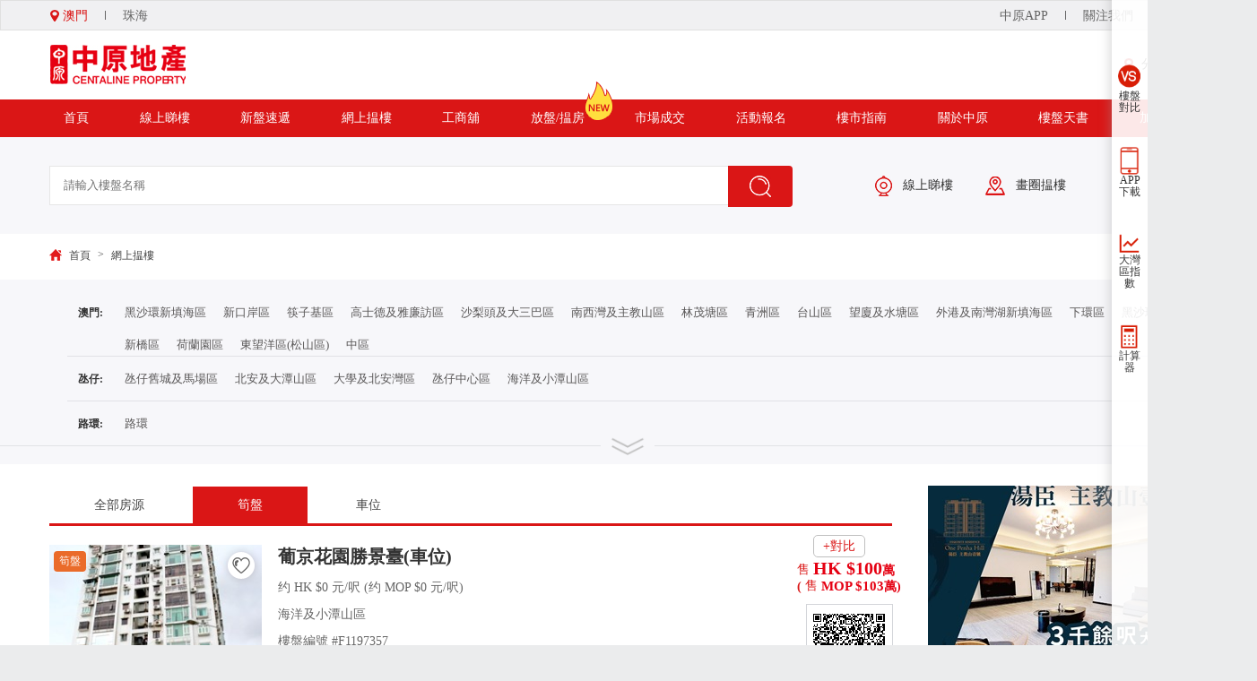

--- FILE ---
content_type: text/html; charset=utf-8
request_url: https://mo.centanet.com/Project/Searchs/x1q2p1i1?IsHot=true,not
body_size: 53581
content:



<!DOCTYPE html>
<html>
<head>


    <title>售盤-售價:200萬或以下-網上揾樓|澳門二手樓|澳門新樓|買房|租房|上車盤|換樓|屋苑|車位</title>
        <meta name="keywords" content="售盤-售價:200萬或以下-" />
            <meta name="description" content="售盤-售價:200萬或以下-" />
    <meta http-equiv="Content-Type" content="text/html; charset=utf-8" />
    <meta name ="applicable-device" content="pc,mobile" />
    <meta name="renderer" content="webkit|ie-comp|ie-stand">
    <meta name="viewport" content="width=device-width, initial-scale=1.0, minimum-scale=1.0, maximum-scale=1.0, user-scalable=no" />
    <meta http-equiv="X-UA-Compatible" content="IE=edge,chrome=1,IE=9,IE=8" />
    

    <script async type="text/javascript" src="https://res.wx.qq.com/connect/zh_CN/htmledition/js/wxLogin.js"></script>
    <script src="/bundles/js/public?v=RhVzxMv7SfOKpFVPVnvFk57gpmMkFA8eUOIcjECRQi81"></script>

    <script src="/bundles/js/3DES?v=YRmbRd-cGdq6hv7LOUs_OPnWnKGCBctQ2s1JtXei0Uw1"></script>

    <meta property="fb:app_id" content="928196315066581" />
        <meta property="og:image" content="/images/avatar.png" />
    
    <link type="image/x-icon" rel="icon" href="/favicon.ico">

    <link href="/bundles/css/public?v=hA1ImOHEYQFjtzsxmlLNM0-pttGGAlyiUUV39LfhLyE1" rel="stylesheet"/>


    

    <link href="/css/Project/gSearch.css" rel="preload" as="style" onload="this.rel='stylesheet'" />
    <link href="/javascript/alertifyjs/css/alertify.min.css" rel="preload" as="style" onload="this.rel='stylesheet'" />
    <link href="/css/New/index/iconfont/iconfont.css" rel="preload" as="style" onload="this.rel='stylesheet'" />

    <style type="text/css">
        .seach-list {
            z-index: 1;
        }

        .f-commonWidth.f-center1 {
            padding-left: 10px;
        }

        a {
            color: #444;
        }
        .s-title .fen, .s-title .fen2 {
            background-color: gray !important;
        }

        img {
            vertical-align: unset;
        }

        * {
            box-sizing: content-box;
        }
        /*覆蓋樣式*/
        .f-lpSearch, .f-commonWidth {
            padding: 0px !important;
            padding: 0px !important;
            margin: 0px !important;
        }

            .f-lpSearch .f-commonWidth {
                background-color: #f7f7fa !important;
            }

        .seach-list {
            padding-bottom: 0px;
        }

        .c-bread {
            height: 51px;
            padding-top: 16px;
            box-sizing: border-box;
        }

        .f-commonWidth {
            width: 100%;
        }

        .sch-condition > div {
            border-top: 1px solid #e1e2e6;
            border-bottom: 0;
        }

            .sch-condition > div > ul, .sch-condition > div > ul li, .seach-list ul li {
                line-height: 42px;
                display: inline-block;
            }

            .sch-condition > div span.title {
                line-height: 42px;
                height: unset;
            }

        .seach-list ul {
            width: 100%;
        }

        .seach-list {
            padding-left: 10px;
            padding-right: 10px;
            border: 0px;
            background-color: transparent;
        }

            .seach-list ul li {
                line-height: 25px;
            }

        .title {
            line-height: 30px;
            display: block;
            height: 50px;
            color: #333;
            font-weight: 600;
            font-size: 1.2rem;
            width: 40px;
            text-align: right;
        }

        .screen {
            background-color: #f7f7fa;
            padding: 12px 0 20px;
        }

            .screen .screen-box {
                border-bottom: 1px solid #e1e2e6;
                position: relative;
            }

                .screen .screen-box .icon {
                    display: inline-block;
                    width: 60px;
                    height: 30px;
                    background: #f7f7fa url(/images/more.png) no-repeat center;
                    background-size: auto 20px;
                    position: absolute;
                    left: 50%;
                    margin-left: -30px;
                    cursor: pointer;
                    -webkit-animation: mymove .5s infinite alternate;
                    animation: mymove .5s infinite alternate;
                }

                    .screen .screen-box .icon.cur {
                        -webkit-transform: rotate(180deg);
                        transform: rotate(180deg);
                    }

        @keyframes mymove {
            0% {
                margin-top: -15px;
            }

            100% {
                margin-top: -12px;
            }
        }

        .fioter-row-list {
            border-bottom: 1px solid #e1e2e6;
            margin-left: 10px;
        }

        .areaBox .fioter-row-list:nth-of-type(3) {
            border-bottom: 0;
        }

        .ajax-title {
            height: 30px;
            padding-top: 9px !important;
            padding-bottom: 9px;
            margin-right: 9px;
        }

        .e-tab {
            border-bottom: 3px solid #da1616;
            position: relative;
            top: 0px;
        }

            .e-tab > a {
                position: relative;
                top: 1px;
                height: 42px;
                line-height: 42px;
                padding-left: 50px;
                padding-right: 50px;
                display: inline-block;
                /*margin-bottom:4px;*/
                /*margin-right:10px;*/
                cursor: pointer;
            }


        .tab-active {
            /*border-radius:6px;*/
            color: white;
            /*background: linear-gradient(#ef524d, #e73b37);*/
            background-color: #da1616;
            /*box-shadow:0px 0px 15px 1px #fbe3e3;*/
            /*background-color:#ef524d;*/
        }

        .e-tab-content {
            position: relative;
            top: 102px;
            min-height: 360px;
        }

        .e-tab-item {
            position: relative;
            top: 0px;
            width: 240px;
            display: inline-block;
            border: 1px solid #c8c8c8;
            cursor: pointer;
            margin-top: 40px;
            margin-right: 15px;
            -webkit-transition: all 0.2s ease-in-out;
            transition: all 0.2s ease-in-out;
            overflow: hidden;
            text-overflow: ellipsis;
            white-space: nowrap;
        }

            .e-tab-item:hover {
                transform: scale(1.05,1.05);
                box-shadow: 0px 0px 18px -6px gray;
            }

        .e-tab-item-imgTip {
            position: absolute;
        }

        .e-tab-item-title {
            overflow: hidden;
            text-overflow: ellipsis;
            white-space: nowrap;
        }

        .e-tab-content-wrap {
            position: relative;
            top: 20px;
            width: 1060px;
        }

        .e-tab-item-imgwrap {
            position: relative;
            top: 0px;
            width: 238px;
            height: 316px;
            display: table-cell;
            vertical-align: middle;
            background-color: #eeeeee;
            text-align: center;
        }

            .e-tab-item-title img {
                width: 23px;
                height: 27px;
                position: relative;
                top: -2px;
            }

        .c-build-wrap {
            box-sizing: border-box;
            padding-top: 24px;
        }

        .cbuild-left {
            width: 940px;
            margin-right: 40px;
        }

        .c-build-item {
            padding-top: 21px;
            border-bottom: 1px solid #f0f0f0;
            padding-bottom: 21px;
            cursor: pointer;
        }

        .c-build-label {
        }

        .cbuild-right {
            width: 300px;
        }

            .cbuild-right img {
                
                width:100%;
                margin-bottom: 15px;
            }

        .cbuild-article-list {
            margin-top:20px;
            padding: 15px;
            border: 1px solid #dbdbdb;
            display: inline-block;
            width: 100%;
            background-color: white;
            box-sizing: border-box;
        }

        .cbuild-article-title {
            position: relative;
            top: 0px;
            color: #da1616;
            padding-bottom: 11px;
            border-bottom: 1px solid #e1e4e6;
            font-size: 16px;
        }

        .cbuild-article-item {
            font-size: 14px;
            color: #666666;
            display: block;
            margin-top: 15px;
            overflow: hidden;
            text-overflow: ellipsis;
            white-space: nowrap;
        }

            .cbuild-article-item:hover {
                color: #da1616;
            }

        .c-build-img {
            text-align: center;
            background-color: #eeeeee;
            vertical-align: middle;
            height: 180px;
            width: 237px;
            position: relative;
        }

            .c-build-img img {
                width: 237px;
                height: 180px;
                object-fit: cover;
                -webkit-transition: all .3s;
                transition: all .3s;
            }

            .c-build-img i {
                position: absolute;
                bottom: 0;
                right: 0;
                background-color: #da1616;
                color: #fff;
                padding: 3px 6px 3px 8px;
                border-radius: 8px 0 0 0;
                font-size: 12px;
            }
        .img_tag {
            position: absolute;
            left: 3px;
            top: 28px;
            z-index: 9;
            font-size: 0;
        }
            .img_tag span {
                margin-left: 2px;
                display: inline-block;
                font-size: 12px;
                font-weight: 500;
                background-color: #ea6b2a;
                color: #fff;
                padding: 3px 6px;
                border-radius: 4px;
            }
            .img_tag .tag2 {
                background-color: #ff1555;
            }
            .img_tag .tag3 {
                background-color: #cea700;
            }
            .c-build-item {
                position: relative;
                top: 0px;
                width: 100%;
                display: block;
            }

            .c-build-item > div {
                display: inline-block;
            }

            .c-build-item::after {
                content: "";
                float: unset;
                display: block;
                clear: both;
            }

        .c-build-content {
            vertical-align: middle;
            font-size: 14px;
            color: #666666;
            padding-left: 18px;
        }

            .c-build-content > div {
                margin-bottom: 12px;
            }

        .c-build-title {
            font-size: 20px;
            color: #333;
            font-weight: bold;
        }
            .c-build-title b {
                font-weight: bold;
                color: #da1616;
            }

            .c-build-attrs > div {
                display: inline-block;
            }

        .c-build-label {
            height: 28px;
            line-height: 28px;
            background-color: #ebeced;
            color: #666666;
            border-radius: 4px;
            padding-left: 15px;
            padding-right: 15px;
            display: inline-block;
        }

        .c-build-attrs > div::after {
            display: inline-block;
            margin-left: 3px;
            margin-top: 3px;
            content: ","
        }

        .c-build-label i {
            margin-right: 9px;
        }

        .c-build-attrs > div:last-child::after {
            content: ""
        }

        .c-build-price {
            text-align: right;
            margin-left: 5px;
            position: absolute;
            right: -10px;
            top: 36px;
            text-align: left;
        }

        .priceValue {
            position: absolute;
            right: 15%;
            top: 105px;
            padding: 2px 10px 2px 5px;
            border-radius: 3px;
            font-weight: bold;
        }

            .priceValue.drop {
                background-color: #faeeee;
                color: #d30f1b;
            }

                .priceValue.drop::before {
                    content: '';
                    display: inline-block;
                    width: 14px;
                    height: 18px;
                    background: url(/images/i-drop.png) no-repeat top center;
                    background-size: cover;
                    vertical-align: middle;
                    margin-right: 5px;
                }

            .priceValue.rise {
                background-color: #e4ffee;
                color: #36c067;
            }

                .priceValue.rise::before {
                    content: '';
                    display: inline-block;
                    width: 14px;
                    height: 18px;
                    background: url(/images/i-rise.png) no-repeat top center;
                    background-size: cover;
                    vertical-align: middle;
                    margin-right: 5px;
                }

        .VS {
            font-weight: normal;
            font-size: 14px;
            border: 1px solid #bfbfbf;
            color: #da1616;
            line-height: 23px;
            padding: 0 10px;
            border-radius: 5px;
            display: inline-block;
            transition: all .2s;
            position: absolute;
            right: 30px;
            top: 10px;
            z-index: 9;
            cursor: pointer;
        }

            .VS:hover, .VS.ratioClick {
                background-color: #da1616;
                color: #fff;
                border: 1px solid #da1616;
            }

        .build_qrcode {
            text-align: center;
            border: 1px solid #d3d5d9;
            width: 95px;
            margin: auto;
            margin-top: 10px;
            padding: 5px 0;
            overflow: hidden;
        }

            .build_qrcode img {
                width: 80px;
                height: 80px;
                margin: 5px;
                display: inline-block !important;
            }

            .build_qrcode p {
                margin-top: -5px;
            }

        .c-business-list .bgColor {
            padding: 5px 10px;
            background-color: #f2f2f2;
            border-radius: 3px;
        }

        .c-business-list .c-build-area {
            display: inline-block;
        }

            .c-business-list .c-build-area:before {
                content: '';
                display: inline-block;
                width: 13px;
                height: 16px;
                background: url(/images/building/icon-loc.png) no-repeat;
                vertical-align: middle;
                background-size: 88% 100%;
                margin-right: 3px;
            }

        .c-business-list .c-build-size {
            line-height: 28px;
        }

        .c-business-list .c-build-tag span {
            display: inline-block;
            padding: 5px 15px;
            background-color: #fcdad9;
            color: #ff150c;
            border-radius: 5px;
            margin-right: 10px;
        }

        .c-business-list .c-build-price {
            right: 36px;
            bottom: 35px;
            top: auto;
            color: #d91516;
            text-align: center;
            font-size: 18px;
        }

        .c-business-list .staffBox {
            position: absolute;
            bottom: 0;
            height: 40px;
            background: rgba(0,0,0,.4);
            right: 0;
            left: 0;
            color: #fff;
            text-align: left;
            padding-left: 90px;
        }

        .c-business-list .staffImg {
            width: 70px;
            height: 70px;
            overflow: hidden;
            border: 1px solid #fff;
            border-radius: 50%;
            display: inline-block;
            background-color: #fff;
            position: absolute;
            bottom: 6px;
            left: 6px;
        }
        /*分頁*/
        .pagination li {
            border: none;
            border-radius: 0px;
            margin-right: 15px;
            display: inline-block;
        }

        .page-group {
        }

        .page-list a {
            display: inline-block;
            line-height: unset;
            padding: 0px;
            font-size: 14px;
            background-color: #f4f4f4;
            padding-left: 9px;
            padding-right: 9px;
            height: 24px;
            line-height: 24px;
        }

        .page-floor {
            margin-top: 25px;
            text-align: center;
        }

        .active a {
            background-color: #db292d !important;
            color: white;
        }

        .c-build-item, .c-build-titl, .c-build-border {
            transition: all 250ms;
        }
        .c-build-img {
            overflow:hidden;
        }
        .c-build-item:hover .c-build-title {
            color: #da1616;
        }

            .c-build-item:hover .c-build-border {
                width: 100%;
            }
        .c-build-item:hover .c-build-img img {
            -webkit-transform: scale(1.1);
            transform: scale(1.1);
        }

        .c-build-border {
            position: absolute;
            left: 0px;
            bottom: 0px;
            width: 0px;
            height: 4px;
            background-color: #da1616;
            display: block !important;
        }

        .c-build-border {
            position: absolute;
            left: 0px;
            bottom: 0px;
            width: 0px;
            height: 4px;
            background-color: #da1616;
            display: block !important;
        }

        .unfavorite {
            width: 46px;
            height: 46px;
            background: url(/images/New/video/unfavorite.png) no-repeat;
            background-size: cover;
            position: absolute;
            right: 0;
            top: 0;
            transition: all 1s;
            z-index: 8;
        }

        .favorite {
            width: 46px;
            height: 46px;
            background: url(/images/New/video/favorite.png) no-repeat;
            background-size: cover;
            position: absolute;
            right: 0;
            top: 0;
            transition: all 1s;
            z-index: 8;
        }

        .c-build-item:hover .unfavorite, .c-build-item:hover .favorite {
            display: inline-block;
        }

        img {
            vertical-align: unset;
        }

        * {
            box-sizing: content-box;
        }

        .sch-condition > div > ul li a 
        {
            cursor: pointer;
            /*
          display:inline-block;
          width:100%;
          height:100%;
              */
        }

        .active1 {
            border: 1px solid palevioletred;
            color: palevioletred !important;
            margin-bottom: 5px;
            padding-left: 6px;
            padding-right: 6px;
            padding-top: 4px;
            padding-bottom: 4px;
            line-height: unset !important;
        }

            .active1::before {
                content: "√";
                font-weight: bold;
            }

        .c-build-price b {
            font-weight: bold;
        }
        /*二维码画布*/

    </style>

    <!-- 2023-02-01 新增二維碼 -->
    <style>
        .d-none {
            display: none !important;
        }

        .qrcode {
            margin-left: 5px;
            cursor: pointer;
        }

        .qrcodeDisc, .wechatBox {
            position: fixed;
            top: 0;
            left: 0;
            z-index: 999999;
            width: 100%;
            height: 100%;
            background: rgba(0,0,0,0.5);
            display: flex;
            align-items: center;
            justify-content: center;
        }

        .disc {
            width: calc(800px * 0.7);
            position: relative;
            border-radius: 20px;
            background: url('../../../../images/Mycard/pcbg.png') no-repeat;
            background-size: 100% 100%;
            padding-top: calc(40px * 0.7);
            padding-bottom: calc(139px * 0.7);
        }

            .disc > div {
                margin: 0 auto;
                text-align: center;
            }

        .qrcolse {
            position: relative;
            right: -565px;
            top: -360px;
            padding: 2px 5px;
            cursor: pointer;
        }

            .qrcolse img {
                width: 44px;
            }

        .codeimg {
            width: calc(190px * 0.7);
            height: calc(190px * 0.7);
            background-color: #ffffff;
            border-radius: 50%;
            box-shadow: 0px 9px 13px 0px rgba(204, 67, 65, 0.2);
            /*border: solid 12px rgba(255, 255, 255, 0.53);*/
            border: solid 12px rgba(255, 255, 255, 1);
            overflow: hidden;
            margin-bottom: calc(14px * 0.7);
        }

            .codeimg img {
                width: 100%
            }

        .qrtitle {
            margin-top: calc(43px * 0.7) !important;
            /*margin-bottom: calc(37px * 0.6) !important;*/
        }

            .qrtitle img {
                width: 70%;
            }

        .qrcodeCode {
            width: calc(221px * 0.7);
            height: calc(221px * 0.7);
            background-color: #ffffff;
            border-radius: 8px;
            border: solid 1px #cccccc;
            box-sizing: border-box;
            padding: calc(10px * 0.7);
            position: relative;
        }

            .qrcodeCode img {
                height: 100%;
            }

        .sao {
            font-size: calc(20px * 0.7);
            line-height: 1;
            color: #666666;
            margin-top: calc(16px * 0.7);
            margin-bottom: calc(8px * 0.7);
        }

        .cun {
            font-size: calc(16px * 0.7);
            line-height: 1;
            color: #999999;
        }

        .font-32 {
            font-size: 32px;
        }

        .font-24 {
            font-size: 24px;
        }

        .coreImgbox {
            position: absolute;
            left: 0;
            top: 0;
            width: 100%;
            height: 100%;
            display: flex;
            justify-content: center;
            align-items: center;
        }

        .coreImg {
            width: calc(50px * 0.7);
            height: calc(50px * 0.7);
            background-color: #ffffff;
            border-radius: 4px;
            border: solid 1px #cccccc;
            overflow: hidden;
        }

            .coreImg img {
                width: 100%;
                height: auto;
            }

        .wechatCode {
            width: 400px;
            background: url(/images/bg_EnWechat.png) no-repeat;
            background-size: contain;
            border-radius: 10px;
            height: 533px;
            text-align: center;
        }

            .wechatCode .title {
                height: 40px;
                color: #fff;
                font-size: 26px;
                margin: 60px 0 27px;
                width: 100%;
                text-align: center;
                line-height: inherit;
                font-weight: normal;
            }

            .wechatCode div {
                display: block;
                width: 267px;
                height: 300px;
                background: url(/images/EnWechat_Icon.png) no-repeat;
                background-size: contain;
                margin: auto;
                padding: 30px 37px 77px 36px;
                box-sizing: border-box;
            }

            .wechatCode .des {
                height: 40px;
                color: #fff;
                font-size: 20px;
                margin: 25px 0 15px;
            }
    </style>
    <!-- 二维码-->

    <style>
        .agentBox {
            margin: 0 0 20px;
        }

        .agent {
            display: block;
            width: 100%;
            margin: auto;
            background-color: #fff;
            box-shadow: 0 0 5px #e1e1e1;
            border-radius: 3px;
            padding: 15px 10px;
            box-sizing: border-box;
            border: 1px solid #EEE;
        }

        .build-title {
            font-size: 19px;
            color: #555;
            font-weight: bold;
            margin-bottom: 5px;
        }

            .build-title a:hover, .contactBox .info-name a:hover {
                color: #d30f1c
            }

        .c-c-pw {
            font-size: 14px;
            -webkit-flex: 1;
        }

            .c-c-pw span {
                margin-right: 10px;
            }

            .c-c-pw label {
                color: #868686;
            }

        .urlBtn {
            font-size: 18px;
            color: #d30f1c;
            text-decoration: underline;
            padding: 0 5px 0 0;
            font-weight: bold;
        }

        .liBox {
            display: flex;
            border-top: 1px solid #eee;
            margin-top: 15px;
            padding-top: 15px;
        }

        .headPic {
            width: 65px;
            height: 65px;
            border-radius: 50%;
            border: 1px solid #eee;
            margin-right: 15px;
            overflow: hidden;
            box-sizing: border-box;
        }

        .contactBox {
            -webkit-flex: 1;
        }

            .contactBox .info-name {
                font-size: 18px;
                color: #555;
                font-weight: bold;
                /* padding-left: 10px; */
            }

            .contactBox .info-tel {
                color: #df0018;
                margin-top: 7px;
                font-weight: bold;
            }

                .contactBox .info-tel img {
                    width: 17px;
                    vertical-align: middle;
                    margin-bottom: 0;
                }

            .contactBox .mycard-contact {
                color: #6c6c6c;
                font-size: 14px;
                margin-left: -5px;
            }

                .contactBox .mycard-contact > div {
                    display: inline-block;
                    width: 30%;
                    text-align: center;
                    font-size: 12px;
                    margin-top: 5px;
                    cursor: pointer;
                    position: relative;
                    color: #36c335;
                }

                    .contactBox .mycard-contact > div a {
                        color: #36c335;
                    }

                    .contactBox .mycard-contact > div .codeBox {
                        position: absolute;
                        top: -125px;
                        left: -20px;
                        box-shadow: 0 0 10px #c2c2c2;
                        padding: 10px;
                        background-color: #fff;
                        display: none;
                    }

                        .contactBox .mycard-contact > div .codeBox::after {
                            content: '';
                            width: 0;
                            height: 0;
                            border: 10px solid #fff;
                            display: inline-block;
                            border-left-color: transparent;
                            border-right-color: transparent;
                            border-bottom-color: transparent;
                            position: absolute;
                            bottom: -20px;
                            left: 36%;
                        }

                        .contactBox .mycard-contact > div .codeBox img {
                            width: 100px;
                        }

                    .contactBox .mycard-contact > div span {
                        display: block;
                        width: 37px;
                        margin: auto;
                        height: 38px;
                        line-height: 40px;
                    }

                    .contactBox .mycard-contact > div img {
                        vertical-align: middle;
                        width: 35px;
                        margin-bottom: 0;
                    }

        .rowother span {
            display: inline-block;
            border: 1px solid #eab75e;
            border-radius: 3px;
            padding: 2px 5px;
            color: #eab75e;
            margin-top: 8px;
        }

        .mycardcode-box {
            box-sizing: border-box;
            height: 100%;
            width: 80%;
            margin: auto;
        }

        .mycardcode {
            width: 86.5%;
            margin: 0 auto;
        }

            .mycardcode > div {
                margin: 0 auto;
            }

            .mycardcode .codeimg {
                width: 80px;
                height: 80px;
                border-radius: 50%;
                box-sizing: border-box;
                background-color: #ffffff;
                box-shadow: 0px 9px 13px 0px rgba(204, 67, 65, 0.2);
                border: solid 6px rgba(255, 255, 255, 0.53);
                overflow: hidden;
            }

        .codeimg img {
            width: 100%;
        }

        .codename {
            text-align: center;
            margin-top: 10px;
        }

            .codename span:first-child {
                margin-right: 5px;
            }

        .codecode {
            width: 140px !important;
            height: 140px;
            background-color: #ffffff;
            border-radius: 4px;
            border: solid 1px #cccccc;
            overflow: hidden;
            box-sizing: border-box;
            padding: 7px;
            position: relative;
            font-size: 0;
        }

        .d-none {
            display: none !important;
        }

        .mycardcode {
            width: 90%;
            height: 330px;
            background: rgba(255,255,255,0.8);
            /* box-shadow: 0px 0px 18px 2px rgba(160, 43, 41, 0.2); */
            border-radius: 10px;
            position: relative;
            /* margin-top: -18px; */
        }

        .codeimg {
            position: relative;
            top: -20px;
        }

        .mycardcode-box {
            display: flex;
            align-items: center;
            position: relative;
        }

        .codedisc {
            text-align: center;
        }

        .codedisc_p1 {
            margin-top: 11px;
            font-size: 15px;
            line-height: 1;
            letter-spacing: 0px;
            color: #666666;
        }

        .codedisc_p2 {
            margin-top: 7px;
            font-size: 12px;
            line-height: 1;
            letter-spacing: 0px;
            color: #999999;
        }

        .codecontent {
            margin-top: -48px !important;
        }

            .codecontent > div {
                margin: 0 auto;
            }

        .font-20 {
            font-size: 20px;
        }

        .font-16 {
            font-size: 16px;
        }

        .codebg {
            position: absolute;
            font-size: 0;
            background: #fff;
            /* width: 80%; */
            /* margin: auto; */
        }

            .codebg img {
                width: 100%;
            }

        .prizetipes {
            font-size: 9px;
            color: #aaaaaa;
            margin-top: 9px;
        }

        .coreImgbox {
            position: absolute;
            left: 0;
            top: 0;
            width: 100%;
            height: 100%;
            display: flex;
            justify-content: center;
            align-items: center;
        }

        .coreImg {
            width: 30px;
            height: 30px;
            background-color: #ffffff;
            border-radius: 2px;
            border: solid 1px #cccccc;
            overflow: hidden;
        }

            .coreImg img {
                width: 100%;
            }

        .mycardlogo {
            position: absolute;
            bottom: 20px;
            left: 0;
            width: 100%;
            display: flex;
            justify-content: center;
        }

            .mycardlogo img {
                width: auto;
                height: 29px;
            }
    </style>

    <style type="text/css">
      
        .sl-area-item {
            display: inline-block !important;
            padding-left: 6px !important;
            padding-right: 6px !important;
            cursor: pointer;
        }

        .area-item-select {
            border: 1px solid palevioletred;
            color: palevioletred !important;
            margin-bottom: 5px;
        }

            .area-item-select::before {
                content: "√";
                font-weight: bold;
            }

        .area-panel {
            margin-left: 39px;
        }

        .sl-one-line {
            margin-top: 11px;
        }

        .sl-big-area {
            cursor: pointer;
        }
    </style>



    <style type="text/css">
      
        
        .unSelect {
            color: #ffb0b0 !important;
            cursor: not-allowed;
        }

        .c-qcode {
            position: absolute;
            top: 34px;
            right: 90px;
            height: 145px;
            box-shadow: 1px 1px 12px -6px black;
            margin-left: auto;
            margin-right: auto;
            background-color: white;
            z-index: 11;
            border-radius: 4px;
            padding-right: 11px;
        }

        .code-Item {
            margin-left: 20px;
            float: right;
        }

        .c-qcode img {
            margin-top: 5px;
            max-height: 110px;
            position: relative;
            top: -5px;
        }

        .code-Item {
            text-align: center;
            font-size: 12px;
        }

        .p-search {
            background-image: url(../images/New/c-search3.jpg) !important;
        }
        /*弹出框*/
        .modal-dialog {
            position: fixed;
            top: 0;
            left: 0 !important;
            right: 0 !important;
            bottom: 0;
            z-index: 9999;
            background-color: rgba(0,0,0,.8);
            width: 100% !important;
        }

        .modal-content {
            position: relative;
            background-color: #fff;
            -webkit-background-clip: padding-box;
            background-clip: padding-box;
            border: 1px solid #999;
            border: 1px solid rgba(0,0,0,.2);
            border-radius: 6px;
            outline: 0;
            -webkit-box-shadow: 0 5px 15px rgba(0,0,0,.5);
            box-shadow: 0 5px 15px rgba(0,0,0,.5);
            width: 500px;
            margin: 0 auto;
            top: 100px;
        }

            .modal-content .modal-body {
                position: relative;
                padding: 15px;
                font-size: 18px;
                text-align: center;
            }

                .modal-content .modal-body img {
                    width: 120px;
                    height: 120px;
                }

        .lottery-code {
            text-align: center;
        }
        .modal-top {
            padding: 15px;
            text-align: right;
        }
        .modal-footer {
            padding: 15px;
            text-align: right;
            border-top: 1px solid #e5e5e5;
        }

        .item-line {
            display: flex;
            margin: 20px 70px;
            border-bottom: 1px solid #e5e5e5;
            text-align: left;
        }

        .btn-close {
            color: #fff;
            background-color: #da1616;
            border-color: #d43f3a;
            padding: 6px 15px;
            cursor: pointer;
            width: 280px;
            -webkit-user-select: none;
            -moz-user-select: none;
            -ms-user-select: none;
            user-select: none;
            border: 1px solid transparent;
            border-radius: 4px;
            height: 30px;
            font-size: 16px;
        }
        .btn-events {
            opacity: 0.6;
            pointer-events: none;
        }

            .btn-close:hover {
                background-color: #d43f3a;
            }

        .modal-backdrop {
            display: none;
            position: fixed;
            top: 0;
            right: 0;
            bottom: 0;
            left: 0;
            opacity: .5;
            z-index: 1040;
            background-color: #000;
        }
        /*弹出框 end*/

        .c-form-control {
            display: block;
            height: 38px;
            padding: 7px 12px !important;
            font-size: 15px;
            font-weight: 400;
            line-height: 1.5;
            color: #495057;
            background-color: #fff;
            background-clip: padding-box;
            border: 1px solid #ced4da;
            border-radius: 0.25rem;
            transition: border-color .15s ease-in-out, box-shadow .15s ease-in-out;
            box-sizing: border-box;
            outline: none;
            border-width: 0;
        }

        .for-a {
            font-size: 1rem;
            font-size: 16px;
        }

            .for-a a {
                color: #d30f1b;
                border-bottom: 1px solid #d30f1b;
                cursor: pointer;
            }
        .modal-dialog p > span {
            position:relative;
        }
            .modal-dialog p > span label {
                display: inline-block;
                position: relative;
                width: 17px;
                height: 17px;
                top: 2px;
            }
            /* 自定義复選框 带√ */
        input[type="checkbox"] + label::before {
            content: "\a0";
            display: inline-block;
            font-size: 0.875rem;
            height: 15px;
            width: 15px;
            border: 1px solid #d3d3d3;
            text-indent: 0.15em;
            opacity: 1 !important;
            position: absolute;
            top: 0;
            left: 0;
        }

        .modal-dialog input[type="checkbox"]:checked + label::before {
            content: "\a0";
            background-color: #E13E31;
            border: 1px solid #E13E31;
            background-image: url(/images/User/check_icon.png);
            background-position: center;
            background-size: 100% 100%;
        }

        .modal-dialog input[type="checkbox"] {
            position: absolute;
            clip: rect(0, 0, 0, 0);
            bottom:0;
        }

        .changeLogin {
            color: #999;
            cursor: pointer;
            -webkit-flex: 1;
        }

            .changeLogin.active {
                color: black;
                cursor: pointer;
            }

        .modal-dialog p {
            line-height: 38px;
        }
    </style>


    
    
</head>
<body>
    <div id="c-app" class="b-box" style="display:none;">
        <div class="b-content" style="position:relative; top:0px;">
            <div class="c-qcode" style="width: 120px !important; text-align: center; line-height: 24px;">
                
                <div class="code-Item">
                    <div>APP客戶端</div>
                    <img src="/images/New/down/download.png" />
                </div>
            </div>
        </div>
    </div>

    <div id="c-foucs" class="b-box" style="display:none;">
        <div class="b-content" style="position:relative; top:0px;">
            <div class="c-qcode">
                <div class="code-Item">
                    <div>澳門中原地產</div>
                    <img src="/images/New/Q1.png" />
                </div>
                <div class="code-Item">
                    <div>澳門橫琴中原地產</div>
                    <img src="/images/New/Q2.png" />
                </div>
                

            </div>
        </div>
    </div>

    <div id="login-dialog" class="modal-dialog" style="display:none">
        <div class="modal-content">
            <div class="modal-top">
                <img style="cursor:pointer" src="/images/User/close_icon.png" onclick="Close()" />
            </div>
            <div class="modal-body">
                <div style="display: flex; margin: 10px 50px 30px;">
                    <div class="changeLogin active" onclick="changeLogin(1)">手機號登錄</div>
                    <div class="changeLogin" onclick="changeLogin(3)">微信扫码登錄</div>
                    <div class="changeLogin" onclick="changeLogin(2)">經紀人登錄</div>
                </div>
                <div id="un-wechat">
                    <div id="phone-login">
                        <div id="messageTel" class="item-line">
                            <select class="c-form-control" id="areaCode">
                                <option value="+853">澳門(+853)</option>
                                <option value="+852">香港(+852)</option>
                                <option value="+86">大陸(+86)</option>
                            </select>
                            <input id="phone" type="text" class="c-form-control" placeholder="請輸入電話" pattern="^[6]\d{7}$" maxlength="8" required />
                        </div>
                        <div id="verification" class="item-line">
                            <input id="verificationCode" type="text" class="c-form-control" placeholder="請輸入驗證碼" pattern="^[6]\d{7}$" maxlength="8" required />
                            <div class="topbar-line "></div>
                            <button id="sendverification" onclick="GetVerificationCode()" type="button" class="c-form-control">發送驗證碼</button>
                        </div>
                        <div style="margin: 30px 70px 20px">
                            <button id="btn-login" type="button" class="btn-close btn-events" onclick="MobileLogin()">登錄</button>
                        </div>
                        <div class="for-a">
                            <p>
                                <span>
                                    <input id="keep-login" type="checkbox">
                                    <label for="keep-login" style="font-size:0.8em"></label>
                                </span>
                                我已閱讀並同意《<a href="https://mo.centanet.com/Other?type=Other_Disclaimer">免責聲明</a>》和《<a href="https://mo.centanet.com/Other?type=Other_Terms">使用條款</a>》
                            </p>
                        </div>
                    </div>
                    <div id="wechat" style="display: none; height: 260px;">
                        <div id="wechat_scan">

                        </div>
                    </div>
                    <div id="staff-login" style="display:none">
                        <div id="messageTel" class="item-line">
                            <p>員工號</p>
                            <input id="staffNo" type="text" class="c-form-control os-iphone" placeholder="請輸入員工號" required />
                        </div>
                        <div id="verification" class="item-line">
                            <p>密碼</p>
                            <input id="staffPwd" type="password" class="c-form-control os-iphone" placeholder="請輸入密碼" required />
                        </div>
                        <div style="margin: 30px 70px 20px">
                            <button id="btn-staffLogin" type="button" class="btn-close" onclick="StaffLogin()">登錄</button>
                        </div>
                        <div class="for-a">
                            <p>登錄即表示同意<a href="https://mo.centanet.com/Other?type=Other_Disclaimer">《免責聲明》</a>和<a href="https://mo.centanet.com/Other?type=Other_Terms">《使用條款》</a></p>
                        </div>
                    </div>

                </div>

            </div>
            <div class="modal-footer"></div>
        </div>
    </div>


    <div>
        <!--顶部topbar-->
        <div class="topbar b-box bg-easy-gray">
    <div class="b-content fl-clear">
        <div class="fl-left">
            <a href="https://mo.centanet.com" class="topbar-item topbarSelect topbar-hover">
                <img src="/images/New/c-loaction.jpg" /> 澳門
            </a>
            <div class="topbar-line "></div>
            <a href="https://zh.centanet.com" class="topbar-item topbar-hover">珠海</a>
        </div>
        <div class="fl-right">
            <a id="topbar-app" class="topbar-item   topbar-hover"> 中原APP</a>
            <div class="topbar-line "></div>
            <a id="topbar-focus" class="topbar-item topbar-hover">關注我們</a>
            <div class="topbar-line "></div>
            <div class="user-box">
                <a id="topbar-login" class="topbar-login topbar-hover">登錄</a>
                <div id="topbar-user">
                    <a class="userName" href="/User/My"></a>
                    <div class="userHandle">
                        <div>
                            <a href="/User/My">用戶中心</a>
                            <a href="javascript:void(0);" id="logOut">退出登錄</a>
                        </div>
                    </div>
                </div>
                <div id="topbar-agent">
                    <a class="userName" href="/User/Agent"></a>
                    <div class="userHandle">
                        <div>
                            <a href="/User/Agent">用戶中心</a>
                            <a href="javascript:void(0);" id="agentlogOut">退出登錄</a>
                        </div>
                    </div>
                </div>

            </div>
        </div>
    </div>
</div>



        <!--顶部logo-->
        <div class="logos b-box bg-white">
    <div class="b-content fl-clear">
        <div class="fl-left logos-img">
            <a href="/"><img src="/images/New/c-logo.jpg" /></a> 
        </div>
        <div class="fl-right logos-loaction">
            <a href="/About/Branch"> <img src="/images/New/c-loaction.jpg" />分行網絡</a>
        </div>
    </div>
</div>

        <!--顶部菜单-->
        <style>
	/*抖动*/
	.textjitter {
		position: absolute;
		margin-top: 5px;
		margin-left: 4px;
		width: 24px;
		height: 9px;
	}
	.textjitter {
		animation: myjitter 1.5s infinite;
	}

	@keyframes myjitter {
		0% {
			transform: translate(0px, 0px);
		}

		50% {
			transform: translate(0px, -4px);
		}

		100% {
			transform: translate(0px, 0px);
		}
	}
	/*.textjitter{
		animation-name: myjitter;
		animation-duration: 1000ms;
		animation-iteration-count: infinite;
		animation-direction: alternate;
	}
	@keyframes myjitter{
		0% {
			width: 24px;
			height: 9px;
		}
		100% {
			width: 26px;
			height: 11px;
		}
	}*/
</style>
<div class="menu b-box bg-red">
    <div class="b-content b-content-nav">
        <div class="menu-item">
            <a href="/">首頁</a>
        </div>
        <div class="menu-item">
            <a href="/Project/ListByVideo">線上睇樓</a>
            <ul>
                <li><a href="/Project/SearchByVideo?VideoType=KOL視頻">KOL視頻</a></li>
                <li><a href="/Project/SearchByVideo?VideoType=360視頻">360視頻</a></li>
                <li><a href="/Project/SearchByVideo?VideoType=IFTVideo">資訊台</a></li>
            </ul>
        </div>
        <div class="menu-item">
            <a href="/NewHotProject">新盤速遞</a>
        </div>
        <div class="menu-item">
            <a href="/Project/Searchs/x1q2p1i1">網上揾樓</a>
        </div>
        <div class="menu-item">
            <a href="/Shops">工商舖</a>
        </div>
        <div class="menu-item">
            <a href="/Project/OnlineSale">放盤/揾房<img src="/images/OnlineSale/web_label_base_pic.png" alt="網上放盤" style="position: absolute;margin-top: -20px;" /><img src="/images/OnlineSale/web_label_base_title.png" alt="new" class="textjitter" /></a>
        </div>
        
        <div class="menu-item">
            <a href="/Situation">市場成交</a>
        </div>
        <div class="menu-item">
            <a href="/Activity/NewList">活動報名</a>
        </div>
        <div class="menu-item">
            <a href="/CentaAnalysis">樓市指南</a>
        </div>
        <div class="menu-item">
            <a href="/About" style="position: relative;">
                關於中原
                
            </a>
        </div>
        <div class="menu-item">
            <a href="/EstatesHandBook">樓盤天書</a>
        </div>
        <div class="menu-item">
            <a href="/About/Job">加入中原</a>
        </div>

    </div>
    

</div>

        <!--渲染子页内容-->
        <div class="c-body">

<script src="/images/Mycard/qrcode.min.js" defer type="text/javascript"></script>
<script src="/javascript/lazyLoad.js" defer type="text/javascript"></script>


<style>
</style>






<form method="get" action="/Project/Searchs/x1q2p1i1">
    <div class="b-box p-searchWrap">
        <div class="p-searchPanel b-content fl-clear">
            <div class="fl-left">
                <input type="text" name="Building" class="p-input big" placeholder="請輸入樓盤名稱" />
                <input type="submit" style="background-image:url(../../../../images/New/c-search3.jpg) !important;" class="p-search" value="" />
            </div>
                <div class="p-search-ad fl-left fl-clear" style="height:108px;line-height:108px">
                    <a href="/Project/ListByVideo" class="fl-left"><img src="/images/New/CentaAnalysis/m_1.jpg" />線上睇樓</a>
                    
                </div>
                <div class="p-search-ad fl-left fl-clear">
                    <a href="/Project/MapFindBuilding" class="fl-left"><img src="/images/New/CentaAnalysis/map_icon.png" />畫圈揾樓</a>
                    
                </div>
        </div>
    </div>
</form>

<div class="b-box bg-white">
    <div class="b-content">

        <div class="c-bread">
            

<div class="p-bread-wrap fl-clear">
        <div class="p-bread-icon fl-left"><img width="14" height="13" src="/images/New/CentaAnalysis/hosue.jpg" /> </div>
   
    <ul class="p-bread fl-left fl-clear">

            <li class="fl-left">
                <a class="fl-clear" href="/">
                    首頁
                </a>
            </li>
            <li class="fl-left">
                <a class="fl-clear" href="#">
                    網上揾樓
                        <div class="p-bread-split fl-left">></div>
                </a>
            </li>
    </ul>
</div>

        </div>


    </div>
</div>


<div class="b-box screen">
    <div class="screen-box">
        <div class="b-content">
            <div class="f-lpSearch areaBox" style="padding-top:12px;">
                <div class="f-commonWidth f-center1" id="searchTip" style="margin-top:-2px;">
                    <div class="seach-list" style="position:relative; width:100%; top:0px;display:block;">
                        <div class="fioter-row-list">
                            <span class="title fl ajax-title">
                                <span class="sl-big-area" style="padding:0px;">澳門:</span>
                            </span>
                            <ul class="clear area-panel">
                                            <li>
                                                <a onclick="getScreenList('areas','黑沙環新填海區')" 
                                                   class="sl-one-line"
                                                   data-id="黑沙環新填海區" style="display: inline-block; font-size: 13px; cursor: pointer;">
                                                黑沙環新填海區
                                                </a>
                                            </li>
                                            <li>
                                                <a onclick="getScreenList('areas','新口岸區')" 
                                                   class="sl-one-line"
                                                   data-id="新口岸區" style="display: inline-block; font-size: 13px; cursor: pointer;">
                                                新口岸區
                                                </a>
                                            </li>
                                            <li>
                                                <a onclick="getScreenList('areas','筷子基區')" 
                                                   class="sl-one-line"
                                                   data-id="筷子基區" style="display: inline-block; font-size: 13px; cursor: pointer;">
                                                筷子基區
                                                </a>
                                            </li>
                                            <li>
                                                <a onclick="getScreenList('areas','高士德及雅廉訪區')" 
                                                   class="sl-one-line"
                                                   data-id="高士德及雅廉訪區" style="display: inline-block; font-size: 13px; cursor: pointer;">
                                                高士德及雅廉訪區
                                                </a>
                                            </li>
                                            <li>
                                                <a onclick="getScreenList('areas','沙梨頭及大三巴區')" 
                                                   class="sl-one-line"
                                                   data-id="沙梨頭及大三巴區" style="display: inline-block; font-size: 13px; cursor: pointer;">
                                                沙梨頭及大三巴區
                                                </a>
                                            </li>
                                            <li>
                                                <a onclick="getScreenList('areas','南西灣及主教山區')" 
                                                   class="sl-one-line"
                                                   data-id="南西灣及主教山區" style="display: inline-block; font-size: 13px; cursor: pointer;">
                                                南西灣及主教山區
                                                </a>
                                            </li>
                                            <li>
                                                <a onclick="getScreenList('areas','林茂塘區')" 
                                                   class="sl-one-line"
                                                   data-id="林茂塘區" style="display: inline-block; font-size: 13px; cursor: pointer;">
                                                林茂塘區
                                                </a>
                                            </li>
                                            <li>
                                                <a onclick="getScreenList('areas','青洲區')" 
                                                   class="sl-one-line"
                                                   data-id="青洲區" style="display: inline-block; font-size: 13px; cursor: pointer;">
                                                青洲區
                                                </a>
                                            </li>
                                            <li>
                                                <a onclick="getScreenList('areas','台山區')" 
                                                   class="sl-one-line"
                                                   data-id="台山區" style="display: inline-block; font-size: 13px; cursor: pointer;">
                                                台山區
                                                </a>
                                            </li>
                                            <li>
                                                <a onclick="getScreenList('areas','望廈及水塘區')" 
                                                   class="sl-one-line"
                                                   data-id="望廈及水塘區" style="display: inline-block; font-size: 13px; cursor: pointer;">
                                                望廈及水塘區
                                                </a>
                                            </li>
                                            <li>
                                                <a onclick="getScreenList('areas','外港及南灣湖新填海區')" 
                                                   class="sl-one-line"
                                                   data-id="外港及南灣湖新填海區" style="display: inline-block; font-size: 13px; cursor: pointer;">
                                                外港及南灣湖新填海區
                                                </a>
                                            </li>
                                            <li>
                                                <a onclick="getScreenList('areas','下環區')" 
                                                   class="sl-one-line"
                                                   data-id="下環區" style="display: inline-block; font-size: 13px; cursor: pointer;">
                                                下環區
                                                </a>
                                            </li>
                                            <li>
                                                <a onclick="getScreenList('areas','黑沙環及祐漢區')" 
                                                   class="sl-one-line"
                                                   data-id="黑沙環及祐漢區" style="display: inline-block; font-size: 13px; cursor: pointer;">
                                                黑沙環及祐漢區
                                                </a>
                                            </li>
                                            <li>
                                                <a onclick="getScreenList('areas','新橋區')" 
                                                   class="sl-one-line"
                                                   data-id="新橋區" style="display: inline-block; font-size: 13px; cursor: pointer;">
                                                新橋區
                                                </a>
                                            </li>
                                            <li>
                                                <a onclick="getScreenList('areas','荷蘭園區')" 
                                                   class="sl-one-line"
                                                   data-id="荷蘭園區" style="display: inline-block; font-size: 13px; cursor: pointer;">
                                                荷蘭園區
                                                </a>
                                            </li>
                                            <li>
                                                <a onclick="getScreenList('areas','東望洋區(松山區)')" 
                                                   class="sl-one-line"
                                                   data-id="東望洋區(松山區)" style="display: inline-block; font-size: 13px; cursor: pointer;">
                                                東望洋區(松山區)
                                                </a>
                                            </li>
                                            <li>
                                                <a onclick="getScreenList('areas','中區')" 
                                                   class="sl-one-line"
                                                   data-id="中區" style="display: inline-block; font-size: 13px; cursor: pointer;">
                                                中區
                                                </a>
                                            </li>

                            </ul>
                        </div>

                        <div class="fioter-row-list">
                            <span class="title fl ajax-title">
                                <span class="sl-big-area" style="padding:0px;">氹仔:</span>
                            </span>
                            <ul class="clear area-panel">
                                            <li>
                                                <a onclick="getScreenList('areas','氹仔舊城及馬場區')"
                                                   class="sl-one-line" data-id="氹仔舊城及馬場區"
                                                   style="display: inline-block; font-size: 13px; cursor: pointer; ">氹仔舊城及馬場區</a>
                                            </li>
                                            <li>
                                                <a onclick="getScreenList('areas','北安及大潭山區')"
                                                   class="sl-one-line" data-id="北安及大潭山區"
                                                   style="display: inline-block; font-size: 13px; cursor: pointer; ">北安及大潭山區</a>
                                            </li>
                                            <li>
                                                <a onclick="getScreenList('areas','大學及北安灣區')"
                                                   class="sl-one-line" data-id="大學及北安灣區"
                                                   style="display: inline-block; font-size: 13px; cursor: pointer; ">大學及北安灣區</a>
                                            </li>
                                            <li>
                                                <a onclick="getScreenList('areas','氹仔中心區')"
                                                   class="sl-one-line" data-id="氹仔中心區"
                                                   style="display: inline-block; font-size: 13px; cursor: pointer; ">氹仔中心區</a>
                                            </li>
                                            <li>
                                                <a onclick="getScreenList('areas','海洋及小潭山區')"
                                                   class="sl-one-line" data-id="海洋及小潭山區"
                                                   style="display: inline-block; font-size: 13px; cursor: pointer; ">海洋及小潭山區</a>
                                            </li>

                            </ul>
                        </div>

                        <div class="fioter-row-list">
                            <span class="title fl ajax-title">
                                <span class="sl-big-area" style="padding:0px;">路環:</span>
                            </span>
                            <ul class="clear area-panel">
                                            <li><a onclick="getScreenList('areas','路環')" 
                                                   class="sl-one-line" data-id="路環" 
                                                   style="display: inline-block; font-size: 13px;cursor:pointer;">路環</a></li>

                            </ul>
                        </div>
                    </div>
                </div>
            </div>

            <div class="f-lpSearch typeBox" style="padding-top:5px;display:none">
                <div class="f-commonWidth f-center1">
                    <div>
                        <div class="sch-condition">
                            <div class="fioter-row-list">

                                <span class="title fl">類型:</span>
                                <ul id="ulType" class="clear">
                                    <li><a class="" href="/Project/Searchs/q2p1i1?IsHot=true,not">不限</a></li>
                                    <li><a class="active1" href="/Project/Searchs/x1q2p1i1?IsHot=true,not">售</a></li>
                                    <li><a class="" href="/Project/Searchs/x2q2p1i1?IsHot=true,not">租</a></li>
                                </ul>
                                <input type="hidden" name="pSaleType" id="pSaleType" value="S" />
                            </div>
                            <div class="fioter-row-list">
                                <span class="title fl">連車位:</span>
                                <ul id="ulCarPark" class="clear">


                                    <li><a class="active1" href="/Project/Searchs/x1q2p1i1?IsHot=true,not">不限</a></li>
                                    <li><a class="" href="/Project/Searchs/c1x1q2p1i1?IsHot=true,not">有</a></li>
                                    <li><a class="" href="/Project/Searchs/c2x1q2p1i1?IsHot=true,not">無</a></li>
                                </ul>
                                <input type="hidden" name="pCarPark" id="pCarPark" />
                            </div>
                            <div class="fioter-row-list">
                                <span class="title fl">用途:</span>
                                <ul id="ulCarPark" class="clear">


                                    <li>
                                        <a class="active1" href="/Project/Searchs/x1q2p1i1?IsHot=true,not">不限</a>
                                    </li>
                                    <li>
                                        <a class="" href="/Project/Searchs/pu2x1q2p1i1?IsHot=true,not">住宅</a>
                                    </li>
                                    <li>
                                        <a class="" href="/Project/Searchs/pu1x1q2p1i1?IsHot=true,not">車位</a>
                                    </li>
                                    <li style="display:none;">
                                        <a class="" href="/Project/Searchs/pu3x1q2p1i1?IsHot=true,not">工商鋪</a>
                                    </li>
                                </ul>
                                <input type="hidden" name="pCarPark" id="pCarPark" />
                            </div>

                            <div class="fioter-row-list">
                                <span class="title fl">房型:</span>
                                <ul id="ulCountFPark" class="clear">
                                    <li><a onclick="getScreenList('CountF','')" data-id="">不限</a></li>
                                    <li><a onclick="getScreenList('CountF','1')" data-id="1">一房</a></li>
                                    <li><a onclick="getScreenList('CountF','2')" data-id="2">二房</a></li>
                                    <li><a onclick="getScreenList('CountF','3')" data-id="3">三房</a></li>
                                    <li><a onclick="getScreenList('CountF','4')" data-id="4">四房</a></li>
                                    <li><a onclick="getScreenList('CountF','5')" data-id="5">五房</a></li>
                                    <li><a onclick="getScreenList('CountF','6')" data-id="6">五房以上</a></li>
                                </ul>
                                <input type="hidden" name="pCarPark" id="pCarPark">
                            </div>
                            <div class="fioter-row-list">
                                <span class="title fl">衛生間:</span>
                                <ul id="ulCountWPark" class="clear">
                                    <li><a onclick="getScreenList('CountW','')" data-id="">不限</a></li>
                                    <li><a onclick="getScreenList('CountW','1')" data-id="1">一衛</a></li>
                                    <li><a onclick="getScreenList('CountW','2')" data-id="2">二衛</a></li>
                                    <li><a onclick="getScreenList('CountW','3')" data-id="3">三衛</a></li>
                                    <li><a onclick="getScreenList('CountW','4')" data-id="4">四衛以上</a></li>
                                </ul>
                                <input type="hidden" name="pCarPark" id="pCarPark">
                            </div>


                                <div id="divSPrice" class="clear fioter-row-list">
                                    <span class="title fl">售價:</span>
                                    <ul id="ulSPrice">
                                        <li><a class="" href="/Project/Searchs/x1q2i1?IsHot=true,not">不限</a></li>
                                        <li><a class="active1" href="/Project/Searchs/p1x1q2i1?IsHot=true,not">200萬或以下</a></li>
                                        <li><a class="" href="/Project/Searchs/p2x1q2i1?IsHot=true,not">200至300萬</a></li>
                                        <li><a class="" href="/Project/Searchs/p3x1q2i1?IsHot=true,not">300至500萬</a></li>
                                        <li><a class="" href="/Project/Searchs/p4x1q2i1?IsHot=true,not">500至800萬</a></li>
                                        <li><a class="" href="/Project/Searchs/p5x1q2i1?IsHot=true,not">800至1,200萬</a></li>
                                        <li><a class="" href="/Project/Searchs/p6x1q2i1?IsHot=true,not">1,200萬以上</a></li>
                                        <li>
                                            <input type="text" onkeyup="value=value.replace(/[^\d.]/g, '')" id="price1">
                                            <span>-</span>
                                            <input type="text" onkeyup="value=value.replace(/[^\d.]/g, '')" id="price2">
                                            <span>萬</span><span id="priceError" style="color:red"></span>
                                            <a id="defineSPriceButton" href="javascript:;" class="price-btn" style="display: inline-block;">确定</a>
                                        </li>
                                    </ul>
                                </div>


                            <div class="fioter-row-list">
                                <span class="title fl">面積:</span>
                                <ul id="ulArea" class="clear">


                                    <li><a class="active1" href="/Project/Searchs/x1q2p1i1?IsHot=true,not">不限</a></li>
                                    <li><a class="" href="/Project/Searchs/s1x1q2p1i1?IsHot=true,not">500呎或以下</a></li>
                                    <li><a class="" href="/Project/Searchs/s2x1q2p1i1?IsHot=true,not">500呎至800呎</a></li>
                                    <li><a class="" href="/Project/Searchs/s3x1q2p1i1?IsHot=true,not">800呎至1,200呎</a></li>
                                    <li><a class="" href="/Project/Searchs/s4x1q2p1i1?IsHot=true,not">1,200呎至1,500呎</a></li>
                                    <li><a class="" href="/Project/Searchs/s5x1q2p1i1?IsHot=true,not">1,500呎至2,000呎</a></li>
                                    <li><a class="" href="/Project/Searchs/s6x1q2p1i1?IsHot=true,not">2,000呎以上</a></li>

                                    <li>
                                        <input onkeyup="value=value.replace(/[^\d.]/g, '')" type="text" id="area1">
                                        <span>-</span>
                                        <input onkeyup="value=value.replace(/[^\d.]/g, '')" type="text" id="area2">
                                        <span>呎</span><span id="areaError" style="color:red"></span>
                                        <a id="defineAreaButton" href="javascript:;" class="price-btn" style="display: inline-block;">确定</a>
                                    </li>
                                </ul>

                            </div>
                            <div class="fioter-row-list">
                                <span class="title fl">排序:</span>
                                <ul id="ulPagedBy" class="clear">


                                    <li><a class="active1" href="/Project/Searchs/x1q2p1i1?IsHot=true,not">默認</a></li>
                                    <li><a class="" href="/Project/Searchs/d1x1q2p1i1?IsHot=true,not">總價從低往高</a></li>
                                    <li><a class="" href="/Project/Searchs/d2x1q2p1i1?IsHot=true,not">總價從高往低</a></li>
                                    <li><a class="" href="/Project/Searchs/d3x1q2p1i1?IsHot=true,not">呎價從低往高</a></li>
                                    <li><a class="" href="/Project/Searchs/d4x1q2p1i1?IsHot=true,not">呎價從高往低</a></li>
                                    <li><a class="" href="/Project/Searchs/d5x1q2p1i1?IsHot=true,not">面積從低往高</a></li>
                                    <li><a class="" href="/Project/Searchs/d6x1q2p1i1?IsHot=true,not">面積從高往低</a></li>
                                </ul>
                                <input type="hidden" name="pagedBy" id="pagedBy" />
                            </div>
                        </div>
                    </div>
                </div>
            </div>

        </div>
        <div class="icon"></div>

    </div>

</div>


<div class="b-box bg-white">
    <div class="b-content">

        <div ng-controller="GetBuildingCtrl" style="height:100%;overflow:hidden;">



            <div class="c-build-wrap fl-clear">
                <div class="cbuild-left fl-left">

                    <div class="c-build-tab">
                        <!--选项卡-->
                        <div class="e-tab-panel">
                            <div class="e-tab-wrap">

                                <div class="e-tab ">
                                        <a href="/Project/Searchs/x1q2p1?,not">全部房源</a>
                                        <a class="tab-active" href="/Project/Searchs/x1q2p1i1?,not&IsHot=true">筍盤</a>
                                        <a href="/Project/Searchs/pu1x1q2p1?,not">車位</a>


                                </div>

                            </div>
                        </div>

                    </div>

                    <div class="c-build-list">

                            <div style="position:relative;">
                                <div class="VS Building" data-info="放售" data-id="94509">+對比</div>

                                <div class="c-build-item" style="display:flex" href="/MiniProgramCode?q=&page=/subPackages/building/details&PropertyId=94509&Type=S">
                                    <div class="c-build-border"></div>

                                    <div class="img_tag">
                                            <span class="tag1">筍盤</span>

                                    </div>
                                    <div class="c-build-img">
                                            <div class="love unfavorite" onclick="loveBtn(94509,this,2)" data-id="94509"></div>
                                                                                    <i>車位</i>
                                                                                <a href="/Project/BuildingDetails?id=94509">
                                                    <img class="ImgLazyLoad" alt="葡京花園勝景臺(車位)  樓盤圖" alt="葡京花園勝景臺(車位)  樓盤圖" data-src="https://hqstatic.centaline.com.cn:442/Images/20180615/041715_178c9104-cf18-4d0e-8bd2-33243f0fd66e.JPG?w=250" onerror="this.src='/images/default_img.png'" />

                                        </a>
                                    </div>
                                    <a href="/Project/BuildingDetails?id=94509">

                                        <div class="c-build-content">
                                            <div class="c-build-title">

                                                        <div style="display: inline-block;vertical-align: top;">葡京花園勝景臺(車位)</div>

                                                
                                            </div>

                                                    <div class="c-build-size">
                                                        <span>约 HK $0 元/呎</span>
                                                        <span>(约 MOP $0 元/呎)</span>


                                                    </div>

                                            <div class="c-build-area">海洋及小潭山區 </div>
                                            <div class="c-build-attrs">
                                                


                                            </div>
                                            <div class="c-build-no">樓盤編號 #F1197357 </div>
                                            <div>
                                                <div href="/Transaction?Name=葡京花園" class="c-build-label"><i class="icon iconfont icon-baobiao"></i> 市場成交</div>
                                                    <div href="/Project/BuildingDetails?id=94509#wrap_id" class="c-build-label">月供$<label class="t-money" data-info="100.00">100.00</label> <i style="margin-left:6px; margin-right:6px;" class="icon iconfont icon-jisuanqi"></i> 按揭計算器</div>

                                            </div>
                                        </div>

                                                <div class="c-build-price">
                                                    <div>
                                                        <label style="font-size:14px; position:relative; top:-1px; color:#da1616;">售</label>
                                                            <span style="font-size:20px;color:#E50012;" class="total-price">  HK  $100<label style="font-size:14px;">萬</label> </span>

                                                    </div>
                                                    <div>
                                                        <b style="color:#da1616;font-weight:bold;">(</b>
                                                        <label style="font-size:14px; position:relative; top:-1px; color:#da1616;">售</label>
                                                            <span style="font-size:15px;color:#E50012;" class="total-price">
                                                                <b>MOP</b> $103<label style="font-size:14px;">萬)</label>
                                                            </span>

                                                    </div>
                                                    <div class="build_qrcode" onclick="build_qrcode('葡京花園勝景臺(車位)',this)"></div>

                                                </div>
                                    </a>
                                </div>
                            </div>
                            <div style="position:relative;">
                                <div class="VS Building" data-info="放售" data-id="94461">+對比</div>

                                <div class="c-build-item" style="display:flex" href="/MiniProgramCode?q=&page=/subPackages/building/details&PropertyId=94461&Type=S">
                                    <div class="c-build-border"></div>

                                    <div class="img_tag">
                                            <span class="tag1">筍盤</span>

                                    </div>
                                    <div class="c-build-img">
                                            <div class="love unfavorite" onclick="loveBtn(94461,this,2)" data-id="94461"></div>
                                                                                    <i>車位</i>
                                                                                <a href="/Project/BuildingDetails?id=94461">
                                                    <img class="ImgLazyLoad" alt="大潭山壹號私傢車位  樓盤圖" alt="大潭山壹號私傢車位  樓盤圖" data-src="https://hqstatic.centaline.com.cn:442/Images/20180615/032105_4140ddf6-f1ac-4de8-8d57-5602a3cd377b.jpg?w=250" onerror="this.src='/images/default_img.png'" />

                                        </a>
                                    </div>
                                    <a href="/Project/BuildingDetails?id=94461">

                                        <div class="c-build-content">
                                            <div class="c-build-title">

                                                        <div style="display: inline-block;vertical-align: top;">大潭山壹號私傢車位</div>

                                                
                                            </div>

                                                    <div class="c-build-size">
                                                        <span>约 HK $120,000 元/呎</span>
                                                        <span>(约 MOP $123,600 元/呎)</span>


                                                    </div>

                                            <div class="c-build-area">北安及大潭山區 </div>
                                            <div class="c-build-attrs">
                                                


                                            </div>
                                            <div class="c-build-no">樓盤編號 #F1185351 </div>
                                            <div>
                                                <div href="/Transaction?Name=大潭山壹號" class="c-build-label"><i class="icon iconfont icon-baobiao"></i> 市場成交</div>
                                                    <div href="/Project/BuildingDetails?id=94461#wrap_id" class="c-build-label">月供$<label class="t-money" data-info="120.00">120.00</label> <i style="margin-left:6px; margin-right:6px;" class="icon iconfont icon-jisuanqi"></i> 按揭計算器</div>

                                            </div>
                                        </div>

                                                <div class="c-build-price">
                                                    <div>
                                                        <label style="font-size:14px; position:relative; top:-1px; color:#da1616;">售</label>
                                                            <span style="font-size:20px;color:#E50012;" class="total-price">  HK  $120<label style="font-size:14px;">萬</label> </span>

                                                    </div>
                                                    <div>
                                                        <b style="color:#da1616;font-weight:bold;">(</b>
                                                        <label style="font-size:14px; position:relative; top:-1px; color:#da1616;">售</label>
                                                            <span style="font-size:15px;color:#E50012;" class="total-price">
                                                                <b>MOP</b> $124<label style="font-size:14px;">萬)</label>
                                                            </span>

                                                    </div>
                                                    <div class="build_qrcode" onclick="build_qrcode('大潭山壹號私傢車位',this)"></div>

                                                </div>
                                    </a>
                                </div>
                            </div>


                    </div>
                    <div class="f-p15" style="margin-top:10px; font-size:22px; color:gray; text-align:center;">
                        *以上澳門幣價格以 1.03 匯率計算
                    </div>
                    <footer class="base-box layout-footer">
                        <div class="page-group">
                            <div class="page-list nohide">

<!--MvcPager v3.0.1 for ASP.NET MVC 4.0+ © 2009-2015 Webdiyer (http://en.webdiyer.com)-->
<ul class="pagination" data-gotobutton="#goToBtn" data-invalidpageerrmsg="Page index is invalid" data-outrangeerrmsg="Page index is out of range" data-pagecount="1" data-pageindexbox="#pageIndexBox" data-pageparameter="PageIndex" data-pagerid="Webdiyer.MvcPager" data-urlformat="/Project/Searchs/x1q2p1i1?IsHot=true%2Cnot&amp;PageIndex=__PageIndex__" id="bootstrappager2"></ul>
<!--MvcPager v3.0.1 for ASP.NET MVC 4.0+ © 2009-2015 Webdiyer (http://en.webdiyer.com)-->

                            </div>
                            <input type="hidden" id="PageIndex" value="1" />

                        </div>

                    </footer>

                </div>

                <div class="cbuild-right fl-left">


                    <div>
                        <a href="https://mo.centanet.com/EstatesHandBook/details?id=db80e382-faaf-4c1d-b300-fb6adfd23b1e">
                            <img src="/images/New/Building/tc_ad.jpg" />
                        </a>
                    </div>
                    <div>
                        <a href="https://mo.centanet.com/EstatesHandBook/details?id=e78730ca-9dd5-cb21-c09e-08dd1a5737ca">
                            <img src="/images/New/Building/txh_AD.png" />
                        </a>
                    </div>

                    
                    <div class="build-wrap clear fl-clear">
                        <div class="cbuild-article-title">精選筍盤</div>
                    </div>

                    <div class="cbuild-article-list">
                        <div class="cbuild-article-title">
                            中原獨家研究
                        </div>

                            <a href="/Project/CentaNews?id=AR20251117-0001&ArticleType=Moving" class="cbuild-article-item">
                                觀望施政報告 二手氹仔主導
                            </a>
                            <a href="/Project/CentaNews?id=AR20251113-0001&ArticleType=Moving" class="cbuild-article-item">
                                濠尚熱銷 二手減價吸客
                            </a>
                            <a href="/Project/CentaNews?id=AR20251110-0001&ArticleType=Moving" class="cbuild-article-item">
                                新盤搶攻 二手交投受壓
                            </a>
                            <a href="/Project/CentaNews?id=AR20251107-0001&ArticleType=Moving" class="cbuild-article-item">
                                減息激活樓市 新盤二手齊發力
                            </a>
                            <a href="/Project/CentaNews?id=AR20251104-0002&ArticleType=Moving" class="cbuild-article-item">
                                減息+股市旺 二手交投續升
                            </a>
                            <a href="/Project/CentaNews?id=AR20251030-0001&ArticleType=Moving" class="cbuild-article-item">
                                撈底黃金時機「澳門凱旋門」折讓逾半
                            </a>
                            <a href="/Project/CentaNews?id=AR20251027-0001&ArticleType=Moving" class="cbuild-article-item">
                                料本周再減息 樓市氣氛向好
                            </a>
                            <a href="/Project/CentaNews?id=AR20251021-0001&ArticleType=Moving" class="cbuild-article-item">
                                全款2百多萬入手 盧九花園兩房
                            </a>
                            <a href="/Project/CentaNews?id=AR20251020-0001&ArticleType=Moving" class="cbuild-article-item">
                                新盤暢旺 二手步伐放慢
                            </a>
                            <a href="/Project/CentaNews?id=AR20251014-0001&ArticleType=Moving" class="cbuild-article-item">
                                多區新盤齊推 二手受壓
                            </a>
                            <a href="/Project/CentaNews?id=AR20250930-0001&ArticleType=Moving" class="cbuild-article-item">
                                銀行重啟減息 二手交投倍增
                            </a>
                            <a href="/Project/CentaNews?id=AR20250922-0001&ArticleType=Moving" class="cbuild-article-item">
                                多盤齊推 窒礙二手交投
                            </a>
                    </div>

                </div>

            </div>


            <input type="hidden" id="CaclUrl" value="/Project/Calculator" />
            <input type="hidden" id="DetailUrl" value="/Transaction" />
            <input type="hidden" id="Url" value="/Project/SeachList" />
            <input type="hidden" id="hiddenNameApi" />
            <input type="hidden" id="hiddenGetListUrl" value="https://mo.centanet.com/CenMacauCMS/Api/Building/GetPagedList" />
            <input type="hidden" id="hl_areas" />
            <input type="hidden" id="hl_condition" value="x1q2p1i1" />
            <input type="hidden" id="hl_param" value="IsHot=true,not" />
            <input type="hidden" id="hl_CountF" value="" />
            <input type="hidden" id="hl_EstateKeyId" value="" />
            <input type="hidden" id="hl_StaffNo" value="" />
            <input type="hidden" id="hl_UKeyId" value="" />
        </div>


    </div>
</div>


<script src="/images/Mycard/qrcode.min.js" type="text/javascript"></script>


<script>

    // base64

    var getBase64Image = function (src, cb) {
        var img = document.createElement('img'),
            dataURL = '';
        img.crossOrigin = 'anonymous';
        img.src = src;

        img.onload = () => {
            var canvas = document.createElement("canvas");
            canvas.width = img.width;
            canvas.height = img.height;
            var ctx = canvas.getContext("2d");
            ctx.drawImage(img, 0, 0, img.width, img.height);
            dataURL = canvas.toDataURL();
            cb(dataURL);
        };
    }
    getBase64Image('', function (url) {
        $('.codeimg img').attr('src', url);
        $('.coreImg img').attr('src', url);
    });


    function removeQueryParam(url, key) {
        let urlObj = new URL(url);
        urlObj.searchParams.delete(key);
        return urlObj.toString();
    }

    function GetQueryValue(queryName) {
        var query = decodeURIComponent(window.location.search.substring(1));
        var vars = query.split("&");
        for (var i = 0; i < vars.length; i++) {
            var pair = vars[i].split("=");
            if (pair[0] == queryName) { return pair[1]; }
        }
        return null;
    }

    var StaffNo = GetQueryValue('StaffNo');
    var UserBinStaffKeyId = GetQueryValue('UserBinStaffKeyId');

    if (StaffNo != null) {
        $("#hl_StaffNo").val("&StaffNo=" + StaffNo);
    }
    if (UserBinStaffKeyId != null) {
        $("#hl_UKeyId").val("&UserBinStaffKeyId=" + UserBinStaffKeyId);
    }
    
    var CountW = GetQueryValue('CountW');
    var CountF = GetQueryValue('CountF');
    var areas = GetQueryValue('areas');

    var countAry = [];
    if (CountW != null) {
        if (CountW.indexOf("_")) {
            countAry = CountW.split("_");
        } else {
            countAry.push(CountW);
        }
    }

    var countFAry = [];
    if (CountF != null) {
        if (CountF.indexOf("_")) {
            countFAry = CountF.split("_");
        } else {
            countFAry.push(CountF);
        }
    }

    var areasFAry = [];
    if (areas != null) {
        if (areas.indexOf("_")) {
            areasFAry = areas.split("_");
        } else {
            areasFAry.push(areas);
        }
    }
    $("#ulCountWPark li").each(function () {
        var time = $(this).find("a").attr("data-id");
        for (var index = 0; index < countAry.length; index++) {
            if (time === countAry[index]) {
                $(this).find("a").addClass("active1");
            }
        }
        if (countAry == null || countAry == "") {
            $("#ulCountWPark li:first-child").find("a").addClass("active1");
        }
    });
    $("#ulCountFPark li").each(function () {
        var time = $(this).find("a").attr("data-id");
        for (var index = 0; index < countFAry.length; index++) {
            if (time === countFAry[index]) {
                $(this).find("a").addClass("active1");
            }
        }
        if (countFAry == null || countFAry == "") {
            $("#ulCountFPark li:first-child").find("a").addClass("active1");
        }
    });
    $("#ulAreasPark li").each(function () {
        var time = $(this).find("a").attr("data-id");
        for (var index = 0; index < areasFAry.length; index++) {
            if (time === areasFAry[index]) {
                $(this).find("a").addClass("active1");
            }
        }
    });

    function getScreenList(key, value, value1) {
        var url = new URL(window.location);
        if (url.searchParams.has(key)) {
            url.searchParams.delete(key);
        }
        if (url.href.indexOf("PageIndex") != -1) {
            url.searchParams.delete("PageIndex");
        }
        if (url.href.indexOf("?") == -1) {
            console.log(21)
            if (key.indexOf("Price") != -1) {
                url.searchParams.delete("Price");
                if (value == "") {
                    location.href = url
                }
                else {
                    location.href = url + "?Price=" + value;
                }
            }
            else if (key.indexOf("Area") != -1) {
                url.searchParams.delete("Area");
                if (value == "") {
                    location.href = url;
                }
                else {
                    location.href = url + "?Area=" + value;
                }
            }
            else if (key.indexOf("areas") != -1) {
                if (value == "") {
                    url.searchParams.delete("areas");
                    location.href = url;
                }
                else {
                    if (areas == null) {
                        location.href = url + "?areas=" + value;

                    } else {
                        if (areas.indexOf(value) == -1) {
                            location.href = url + "?areas=" + areas + '_' + value;

                        } else {
                            let result = areasFAry.filter(item => item !== value);
                            if (result.length == 0) {
                                url.searchParams.delete("areas");
                                location.href = url;
                            } else {
                                location.href = url + "?areas=" + result.join("_")
                            }
                        }

                    }
                }
            }
            else if (key.indexOf("CountW") != -1) {
                if (value == "") {
                    url.searchParams.delete("CountW");
                    location.href = url;
                }
                else {
                    if (CountW == null) {
                        location.href = url + "?CountW=" + value;

                    } else {
                        if (CountW.indexOf(value) == -1) {
                            location.href = url + "?CountW=" + CountW + '_' + value;

                        } else {
                            let result = countAry.filter(item => item !== value);

                            if (result.length == 0) {
                                url.searchParams.delete("CountW");
                                location.href = url;
                            } else {
                                location.href = url + "?CountW=" + result.join("_")
                            }
                        }

                    }
                }
            }
            else if (key.indexOf("CountF") != -1) {
                if (value == "") {
                    url.searchParams.delete("CountF");
                    location.href = url;
                }
                else {
                    if (CountF == null) {
                        location.href = url + "?CountF=" + value;

                    } else {
                        if (CountF.indexOf(value) == -1) {
                            location.href = url + "?CountF=" + CountF + '_' + value;

                        } else {
                            let result = countFAry.filter(item => item !== value);
                            if (result.length == 0) {
                                url.searchParams.delete("CountF");
                                location.href = url;
                            } else {
                                location.href = url + "?CountF=" + result.join("_")
                            }
                        }

                    }
                }
            }
            else {
                location.href = url + "?" + key + '=' + value;
            }

        }
        else {
            console.log(12)
            if (key.indexOf("Price") != -1) {
                url.searchParams.delete("Price");
                if (value == "") {
                    location.href = url
                }
                else {
                    if (url.href.indexOf("?") == -1) {
                        location.href = url + "?Price=" + value;
                    } else {
                        location.href = url + "&Price=" + value;
                    }

                }
            }
            else if (key.indexOf("Area") != -1) {
                url.searchParams.delete("Area");
                if (value == "") {
                    location.href = url;
                }
                else {
                    if (url.href.indexOf("?") == -1) {
                        location.href = url + "?Area=" + value;
                    } else {
                        location.href = url + "&Area=" + value;
                    }

                }
            }
            else if (key.indexOf("areas") != -1) {
                if (value == "") {
                    url.searchParams.delete("areas");
                    location.href = url;
                }
                else {
                    if (areas == null) {
                        if (url.href.indexOf("?") == -1) {
                            location.href = url + "?areas=" + value;
                        } else {
                            location.href = url + "&areas=" + value;
                        }

                    } else {
                        if (url.href.indexOf("?") == -1) {
                            if (areas.indexOf(value) == -1) {
                                location.href = url + "?areas=" + areas + '_' + value;

                            } else {
                                let result = areasFAry.filter(item => item !== value);
                                location.href = url + "?areas=" + result.join("_")
                            }

                        } else {
                            if (areas.indexOf(value) == -1) {
                                location.href = url + "&areas=" + areas + '_' + value;

                            } else {
                                let result = areasFAry.filter(item => item !== value);
                                if (result.length == 0) {
                                    url.searchParams.delete("areas");
                                    location.href = url;
                                } else {
                                    location.href = url + "&areas=" + result.join("_")
                                }

                            }
                        }

                    }
                }
            }
            else if (key.indexOf("CountW") != -1) {
                if (value == "") {
                    url.searchParams.delete("CountW");
                    location.href = url;
                }
                else {
                    if (CountW == null) {
                        if (url.href.indexOf("?") == -1) {
                            location.href = url + "?CountW=" + value;
                        } else {
                            location.href = url + "&CountW=" + value;
                        }

                    } else {
                        if (url.href.indexOf("?") == -1) {
                            if (CountW.indexOf(value) == -1) {
                                location.href = url + "?CountW=" + CountW + '_' + value;

                            } else {
                                let result = countAry.filter(item => item !== value);
                                if (result.length == 0) {
                                    url.searchParams.delete("CountW");
                                    location.href = url;
                                } else {
                                    location.href = url + "?CountW=" + result.join("_")
                                }
                            }

                        } else {
                            if (CountW.indexOf(value) == -1) {
                                location.href = url + "&CountW=" + CountW + '_' + value;

                            } else {
                                let result = countAry.filter(item => item !== value);
                                if (result.length == 0) {
                                    url.searchParams.delete("CountW");
                                    location.href = url;
                                } else {
                                    location.href = url + "&CountW=" + result.join("_")
                                }
                            }
                        }

                    }
                }
            }
            else if (key.indexOf("CountF") != -1) {
                if (value == "") {
                    url.searchParams.delete("CountF");
                    location.href = url;
                }
                else {
                    if (CountF == null) {
                        if (url.href.indexOf("?") == -1) {
                            location.href = url + "?CountF=" + value;
                        } else {
                            location.href = url + "&CountF=" + value;
                        }
                    } else {
                        if (url.href.indexOf("?") == -1) {
                            if (CountF.indexOf(value) == -1) {
                                location.href = url + "?CountF=" + CountF + '_' + value;

                            } else {
                                let result = countFAry.filter(item => item !== value);

                                if (result.length == 0) {
                                    url.searchParams.delete("CountF");
                                    location.href = url;
                                } else {
                                    location.href = url + "?CountF=" + result.join("_")
                                }
                            }
                        } else {
                            if (CountF.indexOf(value) == -1) {
                                location.href = url + "&CountF=" + CountF + '_' + value;

                            } else {
                                let result = countFAry.filter(item => item !== value);
                                if (result.length == 0) {
                                    url.searchParams.delete("CountF");
                                    location.href = url;
                                } else {
                                    location.href = url + "&CountF=" + result.join("_")
                                }
                            }
                        }
                    }
                }
            }
            else {
                if (value == "") {
                    if (url.searchParams.has(key)) {
                        url.searchParams.delete(key)
                    }
                    location.href = url;
                }
                else {
                    location.href = url + "&" + key + '=' + value;
                }
            }
        }

    }


</script>

<script type="text/javascript">

    $(function () {

       
        var hl_areas = $("#hl_areas").val();
        var areasAry = [];
        if (hl_areas.indexOf("_")) {
            areasAry = hl_areas.split("_");
        } else {
            areasAry.push(hl_areas);
        }

        $(".sl-area-item").each(function (n, obj) {
            var curtext = $(obj).text();
            for (var index = 0; index < areasAry.length; index++) {
                if (curtext === areasAry[index]) {
                    $(obj).attr("isSelect", "true").addClass("area-item-select");
                }
            }
        });


        var hl_slparam = $("#hl_param").val();
        var hl_slcondition = $("#hl_condition").val();
        var noAreaParam = "";

        if (hl_slparam.indexOf("areas") > -1) {
            noAreaParam = hl_slparam.substring(0, hl_slparam.indexOf("areas"));
        }

        $(".screen-box .icon").click(function () {
            $(".f-lpSearch.typeBox").toggle();
            $(this).toggleClass("cur");
        });
        $("#defineSPriceButton").click(function () {

            var price1 = $("#price1").val();
            var price2 = $("#price2").val();

            if (price1 == "" || price2 == "") {
                alert("請填寫完整的區間");
            }
            if (isNaN(price1) || isNaN(price2)) {

                $("#priceError").text("請輸入數字");
                return false;
            }
            else {
                $("#priceError").text("");
                if (price1 == "" && price2 == "") {
                    $("#ulSPrice li").eq(1).addClass("active1").siblings().removeClass("active1");
                    $("#pStPrice").val(parseInt(price1) + 1);
                    $("#pEdPrice").val(price2);

                }
                if (price1 != "" && price2 != "") {
                    if (parseInt(price1) > parseInt(price2)) {
                        var p2 = $("#price2").val();
                        $("#price2").val($("#price1").val());
                        $("#price1").val(p2);
                        price1 = $("#price1").val();
                        price2 = $("#price2").val();

                    }
                    var Url = window.location.href;
                    var SaleType = ""
                    if (Url.indexOf("x2") == -1) {
                        SaleType = "S"
                    } else {
                        SaleType = "R"
                    }
                    if (QueryString(Url, "StPrice") != null) {

                        var OldPram = window.location.href.indexOf("?") > -1 ? "&StPrice=" : "?" + "" + QueryString(Url, "StPrice") + "&EdPrice=" + QueryString(Url, "EdPrice");
                        var NewPram = window.location.href.indexOf("?") > -1 ? "&StPrice=" : "?" + "" + price1 + "&EdPrice=" + price2;
                        Url = Url.replace(OldPram, NewPram);

                    }
                    else {
                        if (window.location.href.indexOf("?") > -1) {
                            Url =
                                window.location.href + "&StPrice=" + price1 + "&EdPrice=" + price2;
                        }
                        else {
                            Url =
                                window.location.href + "?StPrice=" + price1 + "&EdPrice=" + price2;
                        }
                    }

                    setTimeout(function () {
                        window.location.href = Url;
                    }, 100);

                    $("#pStPrice").val(parseInt(price1) + 1);
                    $("#pEdPrice").val(price2);

                }
            }
        });

        $("#defineRPriceButton").click(function () {
            var price1 = $("#Rprice1").val();
            var price2 = $("#Rprice2").val();

            if (price1 == "" || price2 == "") {
                alert("請填寫完整的租金區間");
            }

            $("#priceError").text("");
            if (price1 == "" && price2 == "") {
                $("#ulSPrice li").eq(1).addClass("active1").siblings().removeClass("active1");
                $("#pStPrice").val(parseInt(price1) + 1);
                $("#pEdPrice").val(price2);

            }
            if (price1 != "" && price2 != "") {
                if (parseInt(price1) > parseInt(price2)) {
                    var p2 = $("#Rprice2").val();
                    $("#Rprice2").val($("#Rprice1").val());
                    $("#Rprice1").val(p2);
                    price1 = $("#Rprice1").val();
                    price2 = $("#Rprice2").val();

                }
                //  window.location.href = window.location.href + "&StPrice=" + price1 + "&EdPrice=" + price2 + "";
                var Url = window.location.href;

                if (QueryString(Url, "SRPrice") != null) {

                    var OldPram = window.location.href.indexOf("?") > -1 ? "&SRPrice=" : "?" + "" + QueryString(Url, "SRPrice") + "&ERPrice=" + QueryString(Url, "ERPrice");
                    var NewPram = window.location.href.indexOf("?") > -1 ? "&SRPrice=" : "?" + "" + price1 + "&ERPrice=" + price2;
                    window.location.href = Url.replace(OldPram, NewPram);

                }
                else {
                    if (window.location.href.indexOf("?") > -1) {
                        window.location.href = window.location.href + "&SRPrice=" + price1 + "&ERPrice=" + price2;
                    }
                    else {
                        window.location.href = window.location.href + "?SRPrice=" + price1 + "&ERPrice=" + price2;
                    }
                }


                //setTimeout(function () {
                //    window.location.href = Url;
                //}, 100);
            }
        });

        $("#defineAreaButton").click(function () {
            var area1 = $("#area1").val();
            var area2 = $("#area2").val();

            if (area1 == "" || area2 == "") {
                alert("請填寫完整的區間");
            }

            if (isNaN(area1) || isNaN(area2)) {

                $("#areaError").text("請輸入數字");
                return;
            }
            else {
                $("#areaError").text("");
                if (area1 == "" && area2 == "") {
                    $("#ulArea li").eq(1).addClass("active1").siblings().removeClass("active1");
                    $("#pStArea").val(parseInt(area1) + 1);
                    $("#pEdArea").val(area2);
                    $scope.GetBuildingList();
                }
                if (area1 != "" && area2 != "") {
                    if (parseInt(area1) > parseInt(area2)) {
                        var a2 = $("#area2").val();
                        $("#area2").val($("#area1").val());
                        $("#area1").val(a2);
                        area1 = $("#area1").val();
                        area2 = $("#area2").val();

                    }
                    var Url = window.location.href;
                    if (QueryString(Url, "StArea") != null) {

                        var OldPram = window.location.href.indexOf("?") > -1 ? "&StArea=" : "?" + QueryString(Url, "area1") + "&EdArea=" + QueryString(Url, "area2") + ""
                        var NewPram = window.location.href.indexOf("?") > -1 ? "&StArea=" : "?" + area1 + "&EdArea=" + area2 + ""
                        Url = Url.replace(OldPram, NewPram);
                    }
                    else {

                        if (window.location.href.indexOf("?") > -1) {
                            Url = window.location.href + "&StArea=" + area1 + "&EdArea=" + area2 + "";
                        } else {
                            Url = window.location.href + "?StArea=" + area1 + "&EdArea=" + area2 + "";
                        }

                    }

                    // window.location.href = Url;
                    setTimeout(function () {
                        window.location.href = Url;
                    }, 100);
                    $("#pStArea").val(parseInt(area1) + 1);
                    $("#pEdArea").val(area2);

                }
            }
        });


        let eleList = $('div.VS');
        var array = JSON.parse(localStorage.getItem("rentBuilding"));
        var data = JSON.parse(localStorage.getItem("sellBuilding"));
        if (array != null) {
            array.KeyIds.forEach(function (value, index) {
                eleList.each(function (index, item) {
                    if (value == item.dataset.id) {
                        item.className = "VS Building ratioClick";

                    }

                });
            });
        }
        if (data != null) {
            data.KeyIds.forEach(function (value, index) {
                eleList.each(function (index, item) {
                    if (value == item.dataset.id) {
                        item.className = "VS Building ratioClick";

                    }

                });
            });
        }

        $(".t-money").each(function (n, obj) {

            var price = Math.round($(obj).attr("data-info"));

            var cs = 70; //首付
            var year = 30; //年
            var rate = 2.35; //利润
            var result = calcul(price, cs, rate, year);
            $(obj).text(toThousands(parseFloat(result.gk).toFixed(0)));
        });


    });

    function calcul(lj, ajcs, rate, year) {

        var lj = lj;
        

        var money1 = lj * (ajcs / 100);
        $("#dkbl").text("30");

        //贷款月利率
        var interest1 = rate / 100 / 12;
        //贷款期限
        var aDate = year;
        var repaymentDate1 = (isNaN(aDate) ? 0 : aDate) * 12;
        //利息总金额
        var repayment = 0;
        //次方
        var a = power(1 + interest1, repaymentDate1);
        var d = interest1 + 1;
        //每期还款
        var Passed = money1 * interest1 * a / (a - 1);
        //未还本金
        var b = money1;
        //每期还款（本金）
        var repaymoeny = 0;
        for (var i = 0; i < repaymentDate1; i++) {
            if (i == 0) {
                repaymoeny = money1 * interest1 * 1 / (a - 1);
            } else {
                repaymoeny = money1 * interest1 * d / (a - 1);
                d = d * (interest1 + 1);
            }
            repayment += Passed - repaymoeny;
            b -= repaymoeny;
        }
        Passed = Passed * 10000;
        return {
            sq: ((lj * 100 - lj * ajcs) * 100).toFixed(0),
            dk: (money1 / 100).toFixed(0),
            gk: Passed.toFixed(2),
        }
    };

    //计算次方
    function power(a, b) {
        var Num = a;
        for (var i = 1; i < b; i++) {
            Num = Num * a;
        }
        return Num;
    };

    // 根据WhatsApp链接生成二维码
    let WhatsAppCode = document.getElementsByClassName("codeBox");
    for (var i = 0; i < WhatsAppCode.length; i++) {
        let winurl = document.getElementsByClassName("WhatsApp")[i].getAttribute("href");
        new QRCode(document.getElementsByClassName("codeBox")[i], {
            text: winurl,
            width: 80,
            height: 80
        });
    }
    $(".WhatsApp").hover(function () {
        $(this).find(".codeBox").fadeIn("500");
    }, function () {
        $(this).find(".codeBox").fadeOut("500");
    });


	//點擊看視頻
	function lookVideo(obj, videoType) {
		event.preventDefault()
		window.location.href = "/Project/vDetails?KeyId=" + obj + "&videoType=" + videoType;
    };


    //获取筍盘列表 2023第二版
    getTopHotBuildingList();
    function getTopHotBuildingList() {
        $.ajax({
            url: hUrl + "/api/TopRoom/GetTopHotBuildingList",
            type: "GET",
            dataType: "json",
            success: function (res) {
                if (res.InnerList.length > 0) {
                    $(".build-wrap").show();
                    var html = '';
                    jQuery.each(res.InnerList, function (i, item) {
                        html += '<a href="/Project/BuildingDetails?id=' + item.Id + '" class="build-item">';
                        if (item.IsHot = true) {
                            html += '<div class="build-icon"><img src="/images/New/icon_2.png"></div>';
                        }
                        html += '<div class="build-imgBox">';
                        if (item.Imgs != "" && item.Imgs.length != 0) {
                            html += '<img src="' + item.Imgs[0].Path + '?w=268" alt="' + item.Building + '" title="' + item.Building + '">';
                        } else {
                            html += '<img src="/images/default_img.png">';
                        }
                        html += '<div class="build-price">';
                        if (item.SellType.indexOf("售") == 1) {
                            if (item.Price >= 10000) {
                                html += '<span>售HK $' + priceSwitch(((item.Price) / 10000).toFixed(2)) + ' 億</span>';
                                html += '<span>(售MOP $' + priceSwitch(((item.MoPrice) / 10000).toFixed(2)) + '  億)</span>';
                            }
                            else {
                                html += '<span>售HK $' + toPrice(Math.round(item.Price)) + ' 萬</span>';
                                if (item.MoPrice != "") {
                                    html += '<span>(售MOP $' + toPrice(Math.round(item.MoPrice)) + '  萬)</span>';
                                }
                            }

                        } else {
                            html += '<span>租HK $' + toPrice(Math.round(item.Rent)) + ' 元</span>';
                            html += '<span>(租MOP $' + toPrice(Math.round(item.MoRent)) + ' 元)</span>';
                        }

                        html += '</div>';
                        html += '</div>';
                        html += '<div class="build-item-tip">' + item.Building + '</div>';
                        html += '<div class="build-item-tip" style="padding-top:0px; color:gray;">';
                        html += '<span>' + item.SellType + ' | </span>';
                        html += '<span class="build-size">' + toPrice(item.GrossArea) + ' 呎</span>';
                        html += '</div>';
                        html += '</a>';
                    });
                    $(".build-wrap").append(html);
                }

            }, error: function (res) {
                console.log(res);
            }
        });
    }
</script>
</div>
        <!--廣告-->

        <!--底部-->
        <style>
    .chat {
        position: fixed;
        right: 40px;
        bottom: 5%;
        /*width: 500px;*/
        width: 280px;
        /* height: 400px;*/
        height: 540px;
        border: 1px solid rgba(0,0,0,.2);
        z-index: 9999;
        display: flex;
        background-color: #ffffff;
    }

    .Contact {
        width: 60%;
        height: 100%;
        border-right: 1px solid rgba(0,0,0,.2);
    }

        .Contact > .onchat {
            display: flex;
            align-items: center;
            height: 30px;
            padding-left: 10px;
            border-bottom: 1px solid rgba(0,0,0,.2);
        }

    .point {
        width: 10px;
        height: 10px;
        display: block;
        border-radius: 5px;
        background-color: #00ff21;
        margin-right: 10px;
    }

    .exit {
        display: block;
        margin-left: auto;
        margin-right: 5px;
    }

        .exit > img {
            /*    width:20px;
    height:20px;*/
        }

    .content {
        width: 100%;
        height: 350px;
        overflow-y: scroll;
        overflow-x: hidden;
        background: #ebeced;
    }

    .person {
        width: 280px;
        height: 100%;
    }

        .person .chatList {
            height: 470px;
            overflow-y: auto;
        }

    .chat_head {
        display: flex;
        height: 30px;
        line-height: 30px;
        color: #30ce1e;
        width: 100%;
        border-bottom: 1px solid rgba(0,0,0,.2);
    }

        .chat_head > img {
            padding: 5px;
            width: 20px;
        }

    .chat_list {
        display: flex;
        align-items: center;
        padding-left: 10px;
        height: 70px;
        box-sizing: border-box;
        border-bottom: 1px solid rgba(0,0,0,.2);
        cursor: pointer;
    }

        .chat_list:hover {
            background-color: #d3d2d2;
        }

    .head_contianer {
        float: left;
        width: 50px;
        margin-right: 5px;
        position: relative;
    }
    .head_contianer span {
        position: absolute;
        background-color: #d11911;
        color: #fff;
        border-radius: 50%;
        width: 18px;
        height: 18px;
        line-height: 17px;
        text-align: center;
        font-size: 12px;
        left: -6px;
        top: -6px;
    }

    .head_contianer > img {
        width: 40px;
        height: 40px;
        box-sizing: border-box;
        border: 1px solid #d6d6d6;
        border-radius: 20px;
        object-fit: contain;
        background-color: #fff;
    }

    .right_contianer {
        position: relative;
        top: 0px;
        height: 40px;
        float: left;
        -webkit-flex: 1;
    }

    .right_contianer > .name {
        /*font-size:18px;*/
        font-weight: bold;
        width: 100%;
        display: block;
    }
    .right_contianer > .name span {
        display: inline-block;
        text-align: right;
        float: right;
        font-weight: normal;
        font-size: 12px;
        color: #b3b3b3;
        padding-right: 5px;
    }

    .notice .no-notice {
        min-height: 40px;
        line-height: 40px;
        color: #b2b2b2;
    }

    .chat_time {
        text-align: center;
        height: 20px;
        line-height: 20px;
        color: #b2b2b2;
        margin: 0 0 15px;

    }
        .chat_time span {
            font-size: 12px;
            color: #fff;
            background-color: #b3b3b3;
            border-radius: 20px;
            padding: 1px 10px;
            display: inline-block;
            transform: scale(.8);
        }

    .chat_dialog {
        color: #b6b6b6;
        font-size: 12px;
        margin-top: 5px;
        height: 18px;
        overflow: hidden;
    }

    .chat_right {
        /* display: flex; */
        /* justify-content: flex-end; */
        width: 100%;
        overflow: hidden;
        padding-bottom: 10px;
    }

    .chat_left {
        /*display: flex;*/
        justify-content: flex-start;
        width: 100%;
        /*margin-left: 10px;*/
    }

    .chat_center .chat_word {
        float: none;
        width: auto;
        max-width: initial;
    }

    .chat_center .center_content {
        display: inline-block;
        margin: auto;
        background-color: #919191;
        color: #fff;
        border-radius: 5px;
        overflow: hidden;
        font-size: 12px;
        padding: 2px 5px;
        -webkit-transform: scale(.8);
        transform: scale(.8);
    }

    .expression {
        width: 100%;
        padding: 10px;
    }

        .expression > .pic {
            margin-right: 10px;
            display: inline-block;
            position: relative;
            cursor: pointer;
        }
            .expression > .pic input {
                display: block;
                width: 16px;
                height: 20px;
                position: absolute;
                top: 0;
                opacity: 0;
                cursor: pointer;
            }
            .expression > .chatpic {
                /* width: 30px;
        height: 30px;*/
            }

    .chat_input {
    }

        .chat_input > #obs {
            width: 100%;
            height: 80px;
            overflow-y: scroll;
            overflow-x: hidden;
            box-sizing: border-box;
            border: none;
            padding: 5px;
            cursor: pointer;
        }

    #obs:empty::before {
        color: lightgray;
        content: attr(placeholder);
    }

    .send_message {
        position: relative;
        top: 5px;
        float: right;
        margin-right: 5px;
        background-color: #d91616;
        border: none;
        padding: 5px;
        color: #ebeced;
        resize: none;
        cursor: pointer;
        box-sizing: border-box;
        border-radius: 5px;
        width: 70px;
    }

    #obs {
        outline: 0;
    }

    .user_head {
        width: 40px;
        height: 40px;
        box-sizing: border-box;
        border-radius: 20px;
        border: 1px solid #d6d6d6;
        float: right;
        object-fit: contain;
        background-color: #fff;
    }

    .chat_word {
        position: relative;
        display: flex;
        align-items: center;
        max-width: 70%;
        float: right;
        margin-top: 4px;
        margin-bottom: 15px;
    }

    .chat_left .user_head {
        float: none;
        margin-left: 10px;
    }

    .chat_left .chat_word {
        float: none;
        display: inline-block;
        vertical-align: top;
    }
    .chat_right .chat_word {
        display: inline-block;
        vertical-align: top;
    }
        .chat_right .chat_word > p {
            padding-right: 10px;
            font-size: 12px;
            margin-bottom: 5px;
            display: block;
            text-align: right;
        }
    .chat_left .chat_word > p {
        padding-left: 10px;
        font-size: 12px;
        margin-bottom: 5px;
    }
        .chat_content > img,
        .left_content > img {
            
            max-height: 120px;
            max-width: 100%;
        }
    .chat_content > video,
    .chat_content > audio,
    .left_content > video,
    .left_content > audio {
        max-width: 100px;
    }
     .chat_content .audioBox, .left_content .audioBox {
            text-align: right;
            position: relative;
            height: 20px;
            cursor: pointer;
            min-width: 100px;
        }

            .chat_content .audioBox span, .left_content .audioBox span {
                overflow: hidden;
                display: block;
                width: 100%;
                position: absolute;
                z-index: 9;
            }
            .left_content .audioBox span {
                text-align:left;
            }

                .chat_content span i, .left_content span i {
                    background: url(/images/User/icon-chat3.png) no-repeat;
                    background-size: auto 100%;
                    width: 30px;
                    height: 20px;
                    -webkit-transform: rotate(180deg);
                    transform: rotate(180deg);
                    float: right;
                }
        .left_content span i {
            float: left;
            -webkit-transform: rotate(0);
            transform: rotate(0);
        }

            .chat_content span.audioPlay i, .left_content span.audioPlay i {
                background: url(/images/User/icon-chat1.png) no-repeat;
                background-size: auto 100%;
                -webkit-animation: animateTail 1.5s infinite;
                animation: animateTail 1.5s infinite;
            }

        @keyframes animateTail {
            0% {
                background: url(/images/User/icon-chat1.png) no-repeat;
                background-size: auto 100%;
            }

            25% {
                background: url(/images/User/icon-chat2.png) no-repeat;
                background-size: auto 100%;
            }

            50% {
                background: url(/images/User/icon-chat3.png) no-repeat;
                background-size: auto 100%;
            }

            75% {
                background: url(/images/User/icon-chat2.png) no-repeat;
                background-size: auto 100%;
            }

            100% {
                background: url(/images/User/icon-chat1.png) no-repeat;
                background-size: auto 100%;
            }
        }

        .chat_content audio, .left_content audio {
            opacity: 0;
            width: 80px;
            vertical-align: middle;
            position: absolute;
            top: 0;
            height: 20px;
            left: 0;
            z-index: 8;
        }
    .chat_marrow {
        position: absolute;
        top: 11px;
        right: 5px;
        width: 10px;
        height: 10px;
        -webkit-transform: rotate( -45deg );
        -ms-transform: rotate(-45deg);
        transform: rotate( -45deg );
        border-top: none;
        border-left: none;
        background-color: #fff;
        z-index: 8;
    }

    .left_marrow {
        position: absolute;
        top: 15px;
        left: 5px;
        width: 10px;
        height: 10px;
        -webkit-transform: rotate( -45deg );
        -ms-transform: rotate(-45deg);
        transform: rotate( -45deg );
        border-top: none;
        border-left: none;
        background-color: #ffffff;
        z-index: 8;
    }

    .chat_content {
        margin-right: 10px;
        box-sizing: border-box;
        /* border: 1px solid pink; */
        background-color: #fff;
        padding: 8px;
        color: #333333;
        border-radius: 5px;
        max-width: 100%;
        box-shadow: 0 0 5px #c3c3c3;
    }

        .chat_content .estates, .left_content .estates {
            display: block;
            width: 180px;
            cursor: pointer;
        }

            .chat_content .estates .imgBox, .left_content .estates .imgBox {
                width: 100%;
                height: 150px;
            }

            .chat_content .estates img, .left_content .estates img {
                width: 100%;
                height: 100%;
                object-fit: cover;
            }

            .chat_content .estates p, .left_content .estates p {
                padding: 5px 10px 5px 10px;
            }

            .chat_content .estates label, .left_content .estates label {
                display: inline-block;
                font-size: 12px;
                margin: 0 10px 10px;
                border: 1px solid #d9d9d9;
                border-radius: 3px;
                padding: 2px 5px;
            }

        .chat_content .build, .left_content .build {
            width: 259px;
            display: block;
            box-sizing: border-box;
        }

            .chat_content .build h3, .left_content .build h3 {
                font-size: 15px;
                margin-bottom: 5px;
            }

            .chat_content .build p, .left_content .build p {
                font-size: 12px;
                color: #777;
            }

                .chat_content .build p span, .left_content .build p span {
                    display: inline-block;
                    padding: 0 4px;
                    color: #d91616;
                    font-weight: bold;
                    font-size: 12px;
                }

            .chat_content .build > div, .left_content .build > div {
                display: flex;
                margin-top: 5px;
            }

                .chat_content .build > div > div, .left_content .build > div > div {
                    -webkit-flex: 1;
                    font-size: 12px;
                    line-height: 19px;
                    color: #777;
                }

                .chat_content .build > div img, .left_content .build > div img {
                    width: 90px;
                    object-fit: cover;
                    height: 65px;
                    overflow: hidden;
                    border-radius: 5px;
                }

                .chat_content .build > div > div label, .left_content .build > div > div label {
                    display: inline-block;
                    font-size: 12px;
                    margin-top: 3px;
                    border: 1px solid #d9d9d9;
                    border-radius: 3px;
                    padding: 0px 5px;
                }

    .left_content {
        margin-left: 10px;
        box-sizing: border-box;
        /* border: 1px solid pink; */
        background-color: #ffffff;
        padding: 8px;
        color: #333333;
        border-radius: 5px;
    }

    .mini {
        display: block;
        margin-left: auto;
        margin-right: 5px;
        padding: 0 0 0 10px;
    }

        .mini > img {
            /*    width: 20px;
        height: 20px;*/
        }

    .newImg {
        z-index: 999;
    }
    /*选取图片css*/
    .contianer_emjoi {
        position: absolute;
        left: 2px;
        bottom: 160px;
        display: none;
        width: 416px;
        height: 150px;
        z-index: 9999;
        box-sizing: border-box;
        background-color: #ffffff;
        padding: 10px 15px 10px 15px;
        text-align: justify;
        overflow: auto;
        box-shadow: 0 0 3px #d7d7d7;
    }

    .eleImg {
        cursor: pointer;
        display: inline-block;
        font-size: 18px;
        padding: 5px 3px;
    }

    /*聊天悬浮*/
    .chat_icon {
        position: absolute;
        top: 90%;
        right: 27px;
        z-index: 9998;
        cursor: pointer;
        display:none;
    }
    .chat_icon #chatNum {
        display: none;
        font-size: 12px;
        position: absolute;
        top: 12px;
        right: 20px;
        background-color: #e65329;
        color: #fff;
        width: 18px;
        height: 18px;
        line-height: 17px;
        border-radius: 50%;
        text-align: center;
        animation: chatMove .8s infinite alternate;
    }
    @keyframes chatMove {
        from {
            margin-top: -2px;
        }

        to {
            margin-top: 2px;
        }
    }
</style>

<div class="sidebar_right hidden-xs hidden-sm" style="height: 937px;">
    <div class="sidebar_box">
        <ul>
            <li class="sidebar-item">
                <a class="ratio" href="javascript:void(0);" data-bl="sell">
                    <span style="display: none;">1</span>
                </a>
                <p id="icon-cart">樓盤對比</p>
                <div class="ratioTab" id="ratioTab" style="height: 420px;">
                    <div class="tabTitle">
                        <div>售房對比</div>
                        <div>租房對比</div>
                        <div class="changeBg">楼盘對比</div>
                    </div>
                    <div class="tabESF" style="display: block;">
                        <div class="sell" style="display: none;">
                            <ul>
                            </ul>
                        </div>
                        <div class="rent" style="display: none;">
                            <ul></ul>
                        </div>
                        <div class="estates showDiv" style="display: block;">

                        </div>
                    </div>
                </div>
            </li>

            <li class="sidebar-item">
                <a class="download" href="javascript:void(0);" data-bl="sell"></a>
                <p>APP下載</p>
                <p class="popupImg">
                    <span class="QC_code"><img src="/images/New/down/download.png" style="width:110px;" /></span>
                    <i></i>
                    <span class="title">下載移動端APP</span>
                </p>
            </li>

            <li class="sidebar-item xinfang sidebar-item-sel">
                <a class="gouxinfang" href="http://hk.centanet.com/greater-bay-area/?lang=zh" target="_blank" data-bl="sell"></a>
                <p><a href="http://hk.centanet.com/greater-bay-area/?lang=zh" target="_blank">大灣區指數</a></p>
            </li>
            <li class="sidebar-item">
                <a class="counter" href="/Project/Calculator" target="_blank" data-bl="sell"></a>
                <p><a href="/Project/Calculator" target="_blank">計算器</a></p>
            </li>
        </ul>
    </div>
    <div class="backTop"></div>
</div>

<div class="container-m">
    <div class="delete-hs" style="display:none;">
        <div>
            <div style="font-size:23px">删除信息</div>
            <div>
                <p>您确定要删除對比樓盤吗？</p>
                <div>
                    <button class="confirm">確定</button>
                    <button class="cancle" onclick="closeBox()">取消</button>
                </div>
            </div>
        </div>
    </div>
</div>

<div class="footer b-box bg-easy-black  footer-bg">
    <div class="b-content fl-clear">
        <div class="fl-left">
            <div class="footer-logo">
                <img src="/images/New/c-logo-2.jpg" />
            </div>
            <div class="footer-logo-line">

            </div>
            <div class="footer-logo-text fl-clear">
                <div class="footer-logo-textpanel fl-left">不炒賣</div>
                <div class="fl-left" style="margin-left:10px; margin-right:10px;">,</div>
                <div class="footer-logo-text fl-left" style="">不吃價</div>
            </div>
        </div>
        <div class="fl-right fl-clear">
            <div class="footer-menuList fl-left">
                <div class="footer-menu-tip">揾樓</div>
                <a href="#" class="footer-menu-line fl-clear"><div class="fl-left"></div><div class="fl-left"></div></a>
                <a href="/Project/Searchs/x1q2p1i1" class="footer-menu-item">網上揾樓</a>
                <a href="/NewHotProject" class="footer-menu-item">新盘速递</a>
            </div>
            <div class="footer-menuList fl-left">
                <div class="footer-menu-tip">投資推介</div>
                <a href="#" class="footer-menu-line fl-clear"><div class="fl-left"></div><div class="fl-left"></div></a>
                <a href="/Project/Searchs/x1q2p1i1/i1?IsHot=true" class="footer-menu-item">筍盤推介</a>

            </div>
            <div class="footer-menuList fl-left">
                <div class="footer-menu-tip">市場分析</div>
                <a href="#" class="footer-menu-line fl-clear"><div class="fl-left"></div><div class="fl-left"></div></a>
                <a href="/Situation" class="footer-menu-item">市場成交</a>
                <a href="/InvestTip" class="footer-menu-item">投資Tips</a>
                <a href="/Situation" class="footer-menu-item">景氣指數</a>
            </div>
            <div class="footer-menuList fl-left">
                <div class="footer-menu-tip">公司動態</div>
                <a href="#" class="footer-menu-line fl-clear"><div class="fl-left"></div><div class="fl-left"></div></a>
                <a href="/About/Moving" class="footer-menu-item">中原動態</a>
                <a href="/Activity/NewList" class="footer-menu-item">活動報名</a>
            </div>
            <div class="footer-menuList fl-left">
                <div class="footer-menu-tip">關於我們</div>
                <a href="#" class="footer-menu-line fl-clear"><div class="fl-left"></div><div class="fl-left"></div></a>
                <a href="/About/Branch" class="footer-menu-item">分行網絡</a>
                <a href="/About/Job" class="footer-menu-item">加入中原</a>
            </div>
        </div>
    </div>
    <div class="b-content">
        <div class="footer-state fl-clear">
            <div class="footer-state-text fl-left">
                <div>中原(澳門)地產代理有限公司、中原(澳門)測量師有限公司、中原澳門集團有限公司、中原澳門物業顧問有限公司 - 版權所有 - 未經同意不得轉載    <a style="color: #b23939; text-decoration: underline; " href="/Other?type=Other_Disclaimer"> 私隱政策聲明</a> <a style="color: #b23939; text-decoration: underline; " href="/Other?type=Other_Terms"> 使用條款</a> <a style="color: #b23939; text-decoration: underline; " href="/Project/WebSiteMap">網站地圖</a> </div>
                <div style="margin-top:10px;width: 1080px;">© Copyright 2006 CENTALINE (MACAU) PROPERTY AGENCY LIMITED、CENTALINE (MACAU) SURVEYORS LIMITED、CENTALINE MACAU GROUP LIMITED、CENTALINE MACAU PROPERTY CONSULTANCY LIMITED. All Rights Reserved.    <a href="https://beian.miit.gov.cn/" target="_blank" style="color:#8f8e8e;">粤ICP备16080050号</a></div>
                <div>UA-132187825-1 <span style="margin-left:10px">info@centaline.com</span></div>
            </div>
            <div class="fl-right footer-select-panel">
                <div class="footer-label-select"><label>其他城市分公司</label></div>

                <select class="footer-select">
                    <option value="https://mo.centanet.com">澳门</option>
                    <option value="https://hk.centanet.com">香港</option>
                    <option value="https://zh.centanet.com">珠海</option>

                </select>
            </div>
        </div>

    </div>
</div>

<!--請加我微信-->
<div class="wechatBox d-none">
    <div class="qrcolse"><img src="/images/Mycard/close_icon.png" /></div>
    <div class="wechatCode" id="wechatCode">
        <p class="title"><span>請加<span class="name">我</span>微信</span></p>
        <div>
            <img src="" style="width:190px;" id="EnWechatImg" />
        </div>
        <p class="des">右鍵保存圖片</p>
    </div>
    <div class="wechatcanvs"></div>
</div>

<!-- 二維碼 -->
<div class="bg_mask">
    <div class="qrcodeBuild">
        <canvas id="build_qrcode" width="520" height="600"></canvas>
        <div class="qrcodeBuild_close">
            <img src="/images/OnlineSale/share_close_icon.png" alt="close" />
        </div>
    </div>
</div>


<!--聊天-->
<div class="chat" style="display:none">
    <div class="Contact" style="display:none">
        <div class="onchat">
            <div class="point"></div>
            <p class="name"></p>
            
            <p class="exit"><img src="/images/User/close_icon.png" onclick="CloseChat()" /> </p>
        </div>
        <div class="content">
            <div class="notice">
                <div class="no-notice">聊天時經紀人無法知曉您的手機號</div>
            </div>
            <div id="msgEnd"></div>
        </div>

        
        <div class="expression">
            <div class="pic">
                <img onclick="uploadpic()" src="/images/User/insert_pic.png" />
                <input id="UploadImg" hidden type="file" onchange="UploadFile(this);" />
            </div>
            <img onclick="choseemojo()" class="chatpic" src="/images/User/look_pic.png" />
        </div>
        <div class="chat_input">
            <div id="obs" contenteditable="true" style="resize:none;" placeholder="點擊輸入...."></div>
            
            <input class="send_message" type="button" onclick="sendText()" value="发送" />
        </div>
    </div>
    <div class="person">
        <div class="chat_head">
            <img src="/images/User/chat_icon.png" />
            <span>直聊</span>
            <p class="mini" onclick="ClosePerson()"><img src="/images/User/drop-down_brown_icon.png" /></p>
        </div>
        <div class="chatList">

        </div>
    </div>

    
    <div class="contianer_emjoi">
        <span class="eleImg" title="&#128514;">&#128514;</span>
        <span class="eleImg" title="&#10084;">&#10084;</span>
        <span class="eleImg" title="&#128525;">&#128525;</span>
        <span class="eleImg" title="&#129315;">&#129315;</span>
        <span class="eleImg" title="&#128522;">&#128522;</span>
        <span class="eleImg" title="&#128591;">&#128591;</span>
        <span class="eleImg" title="&#128149;">&#128149;</span>
        <span class="eleImg" title="&#128557;">&#128557;</span>
        <span class="eleImg" title="&#128557;">&#128557;</span>
        <span class="eleImg" title="&#128293;">&#128293;</span>
        <span class="eleImg" title="&#128536;">&#128536;</span>
        <span class="eleImg" title="&#128077;">&#128077;</span>
        <span class="eleImg" title="&#129392;">&#129392;</span>
        <span class="eleImg" title="&#128526;">&#128526;</span>
        <span class="eleImg" title="&#128518;">&#128518;</span>
        <span class="eleImg" title="&#128513;">&#128513;</span>
        <span class="eleImg" title="&#128521;">&#128521;</span>
        <span class="eleImg" title="&#129300;">&#129300;</span>
        <span class="eleImg" title="&#128517;">&#128517;</span>
        <span class="eleImg" title="&#128532;">&#128532;</span>
        <span class="eleImg" title="&#128580;">&#128580;</span>
        <span class="eleImg" title="&#128540;">&#128540;</span>
        <span class="eleImg" title="&#9829;">&#9829;</span>
        <span class="eleImg" title="&#9851;">&#9851;</span>
        <span class="eleImg" title="&#128530;">&#128530;</span>
        <span class="eleImg" title="&#128553;">&#128553;</span>
        <span class="eleImg" title="&#9786;">&#9786;</span>
        <span class="eleImg" title="&#128513;">&#128513;</span>
        <span class="eleImg" title="&#128076;">&#128076;</span>
        <span class="eleImg" title="&#128079;">&#128079;</span>
        <span class="eleImg" title="&#128148;">&#128148;</span>
        <span class="eleImg" title="&#128150;">&#128150;</span>
        <span class="eleImg" title="&#128153;">&#128153;</span>
        <span class="eleImg" title="&#128546;">&#128546;</span>
        <span class="eleImg" title="&#128170;">&#128170;</span>
        <span class="eleImg" title="&#129303;">&#129303;</span>
        <span class="eleImg" title="&#128156;">&#128156;</span>
        <span class="eleImg" title="&#128526;">&#128526;</span>
        <span class="eleImg" title="&#128519;">&#128519;</span>
        <span class="eleImg" title="&#127801;">&#127801;</span>
        <span class="eleImg" title="&#129318;">&#129318;</span>
        <span class="eleImg" title="&#127881;">&#127881;</span>
        <span class="eleImg" title="&#128158;">&#128158;</span>
        <span class="eleImg" title="&#9996;">&#9996;</span>
        <span class="eleImg" title="&#10024;">&#10024;</span>
        <span class="eleImg" title="&#129335;">&#129335;</span>
        <span class="eleImg" title="&#128561;">&#128561;</span>
        <span class="eleImg" title="&#128524;">&#128524;</span>
        <span class="eleImg" title="&#127800;">&#127800;</span>
        <span class="eleImg" title="&#128588;">&#128588;</span>
        <span class="eleImg" title="&#128523;">&#128523;</span>
    </div>


</div>

<div class="chat_icon" style="position: fixed;bottom: 10%;right: 27px;">
    <img src="/images/User/float_chat_icon.png" onclick="OpenPerson()" />
    <span id="chatNum"></span>
</div>


<script>
    //请加我微信
    $("body").on("click", ".wechatBtn", function () {
        console.log(1);
        $("#EnWechatImg").attr("src", $(this).attr("data-info"));
        var cname = $(this).attr("data-cname");
        var ename = $(this).attr("data-ename");
        $("#wechatCode .title .name").html(cname + "(" + ename + ")");
        setTimeout(function () {
            if ($("#wechatCode .title > span").width() > 400) {
                $("#wechatCode .title > span").css("font-size", "23px")
            }
        }, 200)

        $('.wechatBox').removeClass('d-none');
        if ($('.wechatcanvs').html() == '') {
            let tcanvas = setTimeout(function () {
                html2canvas(document.querySelector("#wechatCode"), {
                    allowTaint: true,
                    backgroundColor: null,
                    width: $("#wechatCode").width(),
                    height: $("#wechatCode").height(),
                    scrollY: 0,
                    scrollX: -3
                }).then(canvas => {
                    document.querySelector('.wechatcanvs').appendChild(canvas);
                    $('.wechatCode').addClass('d-none');
                });
                clearTimeout(tcanvas);
            }, 200)
        } else {
            console.log('缓存')
        }

    })

    $('.qrcodeDisc,.wechatBox').click(function () {
        $(this).addClass('d-none');
        $(".wechatCode").removeClass("d-none");
        $('.wechatcanvs').empty();
    })
    $(".wechat_btn > div").hover(function () {
        $(this).find(".codeBox").fadeIn("500");
    }, function () {
        $(this).find(".codeBox").fadeOut("500");
    });

    // 根据链接生成二维码
    let itemCode = document.getElementsByClassName("build_qrcode");
    let urlCode = window.location.host;

    for (var i = 0; i < itemCode.length; i++) {
        let winurl = document.getElementsByClassName("c-build-item")[i].getAttribute("href");
        new QRCode(document.getElementsByClassName("build_qrcode")[i], {
            text: "https://" + urlCode + winurl,
            width: 80,
            height: 80
        });
    }
    // 根据链接生成二维码
    let Codeitem = document.getElementsByClassName("staff_qrcode");
    for (var i = 0; i < Codeitem.length; i++) {
        let winurl = document.getElementsByClassName("c-staff-item")[i].getAttribute("href");
        new QRCode(document.getElementsByClassName("staff_qrcode")[i], {
            text: "https://" + winurl,
            width: 80,
            height: 80
        });
    }

    $('.bg_mask').hide();
    function build_qrcode(obj, that) {
        //阻止默认行为
        if (event && event.preventDefault)
            event.preventDefault();
        else
            window.event.returnValue = false;

        let url = $(that).children("img")[0].src;
        $('.bg_mask').css("display", "flex");
        //網上搵樓二維碼畫布
        let canvas = document.getElementById('build_qrcode');
        if (canvas.getContext) {
            let ctx = canvas.getContext('2d');
            // 設置背景
            ctx.fillStyle = "#FFFFFF";//背景顏色
            ctx.fillRect(0, 0, 520, 600);//背景大小

            //設置文字
            ctx.fillStyle = '#000000';//字體顏色
            ctx.font = '28px Arial';//大小字號
            ctx.textBaseline = 'middle';//垂直居中
            ctx.textAlign = 'center';//水平居中
            // 遇到长文本实现换行
            let name = obj,
                temp = '', row = [], maxwidth = 298;//限制文字寬度
            for (var a = 0; a < name.length; a++) {
                // 判断文本是否超出，是则换行
                (ctx.measureText(temp).width >= maxwidth) && (row.push(temp), temp = "")
                temp += name[a];
            }
            row.push(temp);
            for (var b = 0; b < row.length; b++) {//按行寫入文本
                ctx.fillText(row[b], 260, 140 + (b - row.length / 2) * 40, maxwidth);//左上間距和和行高
            }

            //内层線條
            ctx.lineWidth = 1;
            ctx.strokeStyle = "#d6d8dc";
            ctx.strokeRect(119.5, 185.5, 280, 330);

            //图片
            let img = new Image();
            img.onload = function () {
                ctx.drawImage(img, 138, 205, 243, 243);
            };
            img.src = url;
            ctx.font = '26px Arial';//大小字號
            ctx.fillText('微信"掃一掃"分享好友', 260, 485);
        } else {
        }
    }
    //关闭画布
    $(".qrcodeBuild_close").click(() => {
        $('.bg_mask').hide();
        $('#qrcodeBuild').removeClass('d-none');
        $('.wechatcanvs').empty();
    });

    $(".bg_mask").click((e) => {
        var target = $(e.target);
        if (!target.is('#build_qrcode')) {
            if ($('#build_qrcode').is(':visible')) {
                $('.bg_mask').hide();
            }
        }
    });

</script>


<script type="text/javascript" src="/javascript/jquery.fly.min.js?v=2"></script>
<script type="text/javascript" src="/javascript/main/Project/Footer.js?v=2"></script>
<script src="http://api.map.baidu.com/getscript?v=2.0&ak=r2rn82Ohvxx3eZspOC03RluXhO0gGxEn"></script>


<script>


    var UserInfoData = JSON.parse(sessionStorage.getItem('UserInfoData'));
    if (UserInfoData != null) {
        account = (UserInfoData.KeyId).replace(new RegExp('-', 'g'), "");;
        token = UserInfoData.IMtoken;
        jobId = UserInfoData.IMaccid;

    }

    if (jobId.length > 7) { //用户
        accid = account.replace(new RegExp('-', 'g'), "");
        headers = {
            "UserKeyId": account,
            "centa_sign": getCentaSign(),
        }
        $(".chat_icon").show();
    } else { // 经纪人
        if (jobId.length > 0) {
            accid = jobId;
            headers = {
                "StaffNo": accid,
                "StaffKeyId": account,
                "centa_sign": getCentaSign(),
            }
            $(".chat_icon").show();
            $(".love,.unfavorite").hide();
        } else {
            headers = {
                "centa_sign": getCentaSign(),
            }
            localStorage.removeItem("userInfo");
        }
    }


    var paramUrl = queryURLParams(window.location.href)
    //判断url是否有经纪人Id
    var url = window.location.host;
    var id;
    var keyId;
    var AgencyId;

    var str = window.location.search;
    var idIndex = str.indexOf('StaffNo');
    if (idIndex != -1) {
        var endIndex = str.indexOf('&', idIndex) != -1 ? str.indexOf('&', idIndex) : str.length;
        var urlStr = str.substring(idIndex, endIndex);
        var param = urlStr.split('=');
        id = param[1];
    }
    if (id != undefined) {
        var result = id.replace('O', 'A');
        keyId = result.toLowerCase();
    }



    function talkBox(id, type, name) {
        if (type == 3) {
            AgencyId = id
        }
        var result = id.replace('O', 'A');
        var agentId = result.toLowerCase();
        var data = {};
        if (jobId.length > 7) {  //用户
            data = {
                "UserAccid": account.replace(new RegExp('-', 'g'), ""),
                "StaffNO": agentId
            }
        } else {  //经纪人
            if (jobId.length > 0) {
                data = {
                    "UserAccid": agentId.replace(new RegExp('-', 'g'), ""),
                    "StaffNO": accid
                }
                if (type != 11) {
                    alert("請使用會員身份進行聊天");
                    return;
                }
            } else {
                $("#login-dialog").css("display", "block");
                return;
            }
        }
        headers.centa_sign = getCentaSign()
        $.ajax({
            url: vUrl + "/Api/Chat/CreateTeam",
            type: "post",
            data: data,
            headers: headers,
            success: function (res) {
                if (res.success == true) {
                    OpenPerson();
                    OpenChat(res.data.Tid, type, name);

                    setTimeout(function () {
                        item = res.data.IsNew;
                        if (item == true) {
                            remoteExt = "{\"isStaff\":true}";
                            teamId = res.data.Tid;
                            $("#obs").html(res.data.Agency.AutoReply);
                            isSendText(res.data.User.UserName);

                            setTimeout(function () {
                                $("#obs").append("<img src='" + res.data.Agency.EnWechatImg + "' width='20' style='opacity:0;' />");
                                isSendText(res.data.User.UserName);
                            }, 1000);
                        }
                    }, 1000);

                } else {
                    alert(res.error_msg)
                }
            }
        });
    }


    if (token != "" && account != "") {

        var data = {};
        var teamId; //群Id

        var nim = NIM.getInstance({
            debug: false,   // 是否开启日志，将其打印到console。集成开发阶段建议打开。
            appKey: IM_Appkey,
            account: accid, //用户的 IM 账号
            token: token,
            db: true, //若不要开启数据库请设置false。SDK默认为true。
            // privateConf: {}, // 私有化部署方案所需的配置
            onconnect: onConnect,  //若登录成功，可通过该回调获取登录信息
            onwillreconnect: onWillReconnect,
            ondisconnect: onDisconnect,  //若登录失败，可通过该回调获取失败信息
            onerror: onError,
            // 会话
            onsessions: onSessions,
            onupdatesession: onUpdateSession,
            // 消息
            onroamingmsgs: onRoamingMsgs,
            onofflinemsgs: onOfflineMsgs,
            onmsg: onMsg,
            onUsers: onUsers,

            onfriends: onFriends,

        });
        //发送消息
        var headPic;//发送方头像
        var headImg;//接收方头像
        var acId;//
        var staffInfo; //群主信息
        var listArray = [];
        var remoteExt = "";

        if (JSON.parse(sessionStorage.getItem("sendCustomList")) == null) {
            var sendCustomList = [];
        } else {
            var sendCustomList = JSON.parse(sessionStorage.getItem("sendCustomList")); //发送的自定义消息集合
        }


        function onFriends(friends) {
            data.friends = nim.mergeFriends(data.friends, friends);
            data.friends = nim.cutFriends(data.friends, friends.invalid);
        }


        function getFileType(filePath) {
            var startIndex = filePath.lastIndexOf(".");
            if (startIndex != -1)
                return filePath.substring(startIndex + 1, filePath.length).toLowerCase();
            else
                return "";
        }

        if (account == "") {
            nim.disconnect();
        }

        function UploadFile(e) {
            var fileType = getFileType($(e).val());
            if ($(e).val() != "") {
                var uploaType = "";
                var pushContent = "";
                if (fileType == "bmp" || fileType == "png" || fileType == "gif" || fileType == "jpg" || fileType == "jpeg") {
                    console.log("圖片");
                    uploaType = "image";
                    pushContent = "發来了一张圖片";

                } else if (fileType == "mp4" || fileType == "rmvb" || fileType == "avi" && fileType == "ts" || fileType == "FLV" || fileType == "MKV") {
                    console.log("視頻");
                    uploaType = "video";
                    pushContent = "發来了一段視頻";

                } else if (fileType == "mp3" || fileType == "wav" || fileType == "wma" && fileType == "midi") {
                    console.log("音频");
                    uploaType = "audio";
                    pushContent = "發来了一段語音";

                } else {
                    alert("暫不支持此文件類型，請重新選擇");
                    return;
                }

                nim.previewFile({
                    type: uploaType,
                    fileInput: e,
                    uploadprogress: function (obj) {
                        console.log('文件总大小: ' + obj.total + 'bytes');
                        console.log('已经上传的大小: ' + obj.loaded + 'bytes');
                        console.log('上传进度: ' + obj.percentage);
                        console.log('上传进度文本: ' + obj.percentageText);
                    },
                    done: function (error, file) {
                        console.log('上传image' + (!error ? '成功' : '失败'));
                        // show file to the user
                        if (!error) {
                            var msg = nim.sendFile({
                                scene: 'team',
                                to: teamId,
                                type: uploaType,
                                pushContent: pushContent,
                                pushPayload: JSON.stringify(getIntent()),
                                file: file,
                                done: sendMsgDone
                            });
                            console.log('正在发送p2p image消息, id=' + msg.idClient);
                            pushMsg(msg); // pushMsg需要用户自己实现，将消息压入到自己的数据中
                        }
                    }
                });
            }
        }
        //配置推送
        function getIntent(teamId, name) {
            var result = "intent:\/\/com.centaline.centalinemacau.push?#Intent;scheme=push;component=com.centaline.centalinemacau\/.ui.GenericPushActivity;S.title=" + name + ";S.sessionid=" + teamId;
            var pushPayload = {
                "sessionid": teamId,
                "title": name,
                "sessiontype": "Team",
                "oppoField": {
                    "action_parameters": {
                        "sessionid ": teamId,
                        "title": name,
                        "sessiontype ": "Team",
                    },
                    "click_action_type": 4,
                    "click_action_activity": "com.centaline.centalinemacau.ui.GenericPushActivity",
                },
                "vivoField": {
                    "skipType": 4,
                    "skipContent": result,
                    "category": "IM",
                    "classification": 1
                },
                "hwField": {
                    "importance": "NORMAL",
                    "android": {
                        "category": "IM"
                    },
                    "click_action": {
                        "type": 1,
                        "intent": result,
                    }
                },
                "notify_effect": 2,
                "intent_uri": result,
            }
            return pushPayload;
        }

        function choseemojo() {
            $(".contianer_emjoi").fadeIn();
        }

        $(".contianer_emjoi span").click(function () {
            var emjoi = $(this).attr("title");
            $("#obs").append(emjoi);
        });
        $("#obs").click(function () {
            $(".contianer_emjoi").hide();
        });


        function isSendText(name) {
            $(".contianer_emjoi").hide();
            var div = $("#obs");
            var text = div.text();
            var msg;

            if (div.find("img").length != 0) {
                div.children("img").each((i, item) => {
                    getBase64(item.getAttribute("src"))
                        .then(function (base64) {
                            //发送图片
                            nim.previewFile({
                                type: 'image',
                                dataURL: base64,
                                done: function (error, file) {
                                    if (!error) {
                                        msg = nim.sendFile({
                                            scene: 'team',
                                            to: teamId,
                                            file: file,
                                            custom: remoteExt,
                                            type: 'image',
                                            pushContent: "發来了一张圖片",
                                            pushPayload: JSON.stringify(getIntent(teamId, name)),
                                            done: sendMsgDone
                                        });
                                    }
                                }
                            });
                        }, function (err) {
                            console.log(err);
                        });
                })
            }
            if (text != "") {
                msg = nim.sendText({
                    scene: 'team',
                    to: teamId,
                    text: text,
                    custom: remoteExt,
                    pushContent: '',
                    pushPayload: JSON.stringify(getIntent(teamId, name)),
                    isHistoryable: true,
                    done: sendMsgDone
                });
            }
        }

        function sendText(type, Id) {
            if (teamId == undefined) {
                teamId = Id;
            }
            $(".contianer_emjoi").hide();
            var div = $("#obs");
            var text = div.text();
            var msg;

            if (div.find("img").length != 0) {
                div.children("img").each((i, item) => {
                    getBase64(item.getAttribute("src"))
                        .then(function (base64) {
                            //发送图片
                            nim.previewFile({
                                type: 'image',
                                dataURL: base64,
                                done: function (error, file) {
                                    if (!error) {
                                        msg = nim.sendFile({
                                            scene: 'team',
                                            to: teamId,
                                            file: file,
                                            type: 'image',
                                            pushContent: "發来了一张圖片",
                                            pushPayload: JSON.stringify(getIntent(teamId, name)),
                                            done: sendMsgDone
                                        });
                                    }
                                }
                            });

                        }, function (err) {
                            console.log(err);
                        });

                })
            }

            if (text != "") {

                if (text.indexOf("img") != -1) {
                    var img = text.substring(text.indexOf("<img"), text.indexOf(">") + 1);
                    text = text.replace(img, "");
                }
                msg = nim.sendText({
                    scene: 'team',
                    to: teamId,
                    text: text,
                    pushContent: '',
                    pushPayload: JSON.stringify(getIntent(teamId, userInfo.name)),
                    isHistoryable: true,
                    done: sendMsgDone
                });
            }
            else if (type == 1 || type == 2) {
                var tip;
                if (type == 1) {
                    tip = "- 【經紀人互動】進入 -";
                } else if (type == 2) {
                    tip = "- 【經紀人搵樓】進入 -";
                }
                msg = nim.sendTipMsg({
                    scene: 'team',
                    to: teamId,
                    tip: tip,
                    pushContent: tip,
                    pushPayload: JSON.stringify(getIntent(teamId, userInfo.name)),
                    done: sendMsgDone
                });

            } else if (type == 3) {
                var index = sendCustomList.findIndex(item => item.PropertyId === sessionData.PropertyId && item.AgencyKeyId == AgencyId && parseFloat(getTimeCalculation(item.time)) < 3);
                console.log(sessionData);
                if (index == -1) {
                    msg = nim.sendCustomMsg({
                        scene: 'team',
                        to: teamId,
                        content: JSON.stringify(sessionData),
                        pushContent: '[樓盤]',
                        pushPayload: JSON.stringify(getIntent(teamId, userInfo.name)),
                        isHistoryable: true,
                        done: sendCustomMsgDone
                    });
                }

            }

        }
        function getTimeCalculation(time) {
            // 获取当前时间戳
            var currentTimestamp = Math.floor(Date.now() / 1000);
            // 获取另一个时间戳
            var anotherTimestamp = Math.floor(time / 1000);

            // 计算时间差（单位：秒）
            var timeDifference = currentTimestamp - anotherTimestamp;

            return parseFloat((timeDifference / 3600).toFixed(2));
        }

        function sendCustomMsgDone(error, msg) {
            // console.log('发送' + msg.scene + ' ' + msg.type + '消息' + (!error ? '成功' : '失败') + ', id=' + msg.idClient, error, msg);
            setTimeout(function () {
                updateSessionsUI(msg, 3);
            }, 1000);
            sendCustomList.push({ "PropertyId": JSON.parse(msg.content).PropertyId, "AgencyKeyId": AgencyId, "time": msg.time });
            sessionStorage.setItem("sendCustomList", JSON.stringify(sendCustomList));
            pushMsg(msg);
            //清空输入框
            $("#obs").html('');

            $("#obs >img").remove();
        }
        function sendMsgDone(error, msg) {
           // console.log('发送' + msg.scene + ' ' + msg.type + '消息' + (!error ? '成功' : '失败') + ', id=' + msg.idClient, error, msg);
            setTimeout(function () {
                updateSessionsUI(msg, 3);
            }, 1000);

            pushMsg(msg);
            //清空输入框
            $("#obs").html('');

            $("#obs >img").remove();
        }

        //历史信息
        function localMsgs(sessionId, teamId) {

            //获取存储在云信服务端的历史消息
            nim.getHistoryMsgs({
                scene: 'team',
                to: teamId,
                asc: false,
                limit: 100,
                done: getHistoryMsgsDone
            })

            

            function getHistoryMsgsDone(error, obj) {
               //console.log('获取云端消息' + (!error ? '成功' : '失败'), error, obj);
                if (error == null) {
                    if (obj.limit > 0) {
                        batchUpdateSessionUI(obj.msgs);
                    }
                }
            }
        }

        //获取用户名片
        function GetUser(accid, type, teamId, index) {
            nim.getUser({
                account: accid,
                done: getUserDone
            });
            function getUserDone(error, user) {
               // console.log('获取用户名片' + (!error ? '成功' : '失败'), error, user);
                if (index == 1) {
                    listArray.unshift(user);
                    localMsgs("team-" + teamId, teamId);
                }
                if (data.friends != undefined) {
                    data.friends.map(function (currentValue, index, arr) {
                        if (currentValue.account == user.account) {
                            user.alias = currentValue.alias
                        }
                    })
                }

                if (error == null && user) {
                    onUsers(user, type, teamId, index);
                }

            }
        }

        function onConnect(e) {
            console.log('连接成功');

            nim.getLocalSessions({
                lastSessionId: "",
                limit: 100,
                done: getLocalSessionsDone
            });
            function getLocalSessionsDone(error, obj) {
                //console.log('获取本地会话列表' + (!error ? '成功' : '失败'), obj);

                getAppPagedList();
            }
        }

        var pageList = [];
        function getAppPagedList() {
            headers.EncodeStr = getCentaSign();
            $.ajax({
                url: vUrl + "/api/Chat/GetAppPagedList",
                type: "get",
                headers: headers,
                success: function (res) {
                    pageList = res.data.result;
                    pageList.forEach(function (element, i) {
                        //查看是否有聊天记录
                        if (element.ChatList == null) {
                            //没有聊天记录插入建群的时间
                            nim.getTeam({
                                teamId: element.Tid,
                                done: getTeamDone
                            });
                            function getTeamDone(error, obj) {
                               // console.log('获取群' + (!error ? '成功' : '失败'));
                                element.createTime = obj.createTime;
                            }
                        } else {
                            //有聊天记录插入最后一条聊天记录的时间
                            element.createTime = new Date(element.ChatList[0].MsgTime).getTime();

                        }
                    });
                    onSessions();
                }
            });
        }

        function onWillReconnect(obj) {
            // 此时说明 SDK 已经断开连接, 请开发者在界面上提示用户连接已断开, 而且正在重新建立连接
            console.log('即将重连');
            console.log(obj.retryCount);
            console.log(obj.duration);
        }
        function onDisconnect(error) {
            // 此时说明 SDK 处于断开状态, 开发者此时应该根据错误码提示相应的错误信息, 并且跳转到登录页面
            console.log('丢失连ViewBagiewBag');
            console.log(error);
            if (error) {
                switch (error.code) {
                    // 账号或者密码错误, 请跳转到登录页面并提示错误
                    case 302:
                        break;
                    // 重复登录, 已经在其它端登录了, 请跳转到登录页面并提示错误
                    case 417:
                        break;
                    // 被踢, 请提示错误后跳转到登录页面
                    case 'kicked':
                        break;
                    default:
                        break;
                }
            }
        }

        function onError(error) {
            console.log(error);
        }

        function onSessions(sessions) {
            data.sessions = nim.mergeSessions(data.sessions, sessions);
            console.log('收到会话列表', data.sessions);
            pageList.forEach(function (element, i) {
                let findIndex = data.sessions.findIndex(item => item.to === element.Tid);

                if (element.createTime != undefined) {
                    //后台拿到的会话列表判断是否在本地已有，将没有的数据加入数组
                    if (data.sessions != null && data.sessions.length != 0) {
                        if (findIndex == -1) {
                            insertLocalSession(element);
                        }
                    } else {
                        //如果本地数据为空，则把后台拿到的会话列表全部插入本地
                        insertLocalSession(element);
                    }
                }
            });

            updateSessionsUI(data.sessions, 1);
        }

        function onUpdateSession(session) {
            //console.log('会话更新了', session);
            data.sessions = nim.mergeSessions(data.sessions, session);

        }

        function insertLocalSession(element) {
            nim.insertLocalSession({
                scene: 'team',
                to: element.Tid,
                updateTime: element.createTime,
                done: insertLocalSessionDone
            });
            function insertLocalSessionDone(error, obj) {
                //console.log('插入本地会话记录' + (!error ? '成功' : '失败'), error, obj);
                updateSessionsUI(data.sessions, 1);
            }
        }

        function getTeamMembersDone(error, obj) {
            if (!error) {
                onTeamMembers(obj);
            }
        }
        function getTeamMembersDoneMsg(error, obj) {
            if (!error) {
                onTeamMembers(obj, 1);
            }
        }
        var staffId = "";
        var staffNo = "";
        function onTeamMembers(obj, type) {
            var teamId = obj.teamId;
            var members = obj.members;
           // console.log('群id', teamId, '群成员', members);
            data.teamMembers = members || {};
            if (type != 1) {
                members.map(function (currentValue, index, arr) {
                    if (jobId.length > 7) {
                        console.log('群成员', members);
                        var memberAfter = members.find(o => o.type === "owner" && o.account.length < 8);
                        var memberFront = members.find(o => o.type === "normal" && o.account.length < 8);
                        var memberText = members.find(o => o.type === "manager");

                        console.log('1:', memberFront);
                        if (memberAfter != undefined && memberAfter != "undefined") {
                            staffId = memberAfter.account;
                        } else if (memberFront != undefined && memberFront != "undefined") {
                            staffId = memberFront.account;
                        } else {
                            staffId = memberText.account;
                        }
                        GetUser(staffId, "edit", teamId);
                    } else {
                        if (currentValue.type == "owner" && currentValue.account.length > 7) {
                            staffId = currentValue.account;
                            GetUser(staffId, "edit", teamId);
                        }
                        if (currentValue.type == "normal" && currentValue.account.length > 7) {
                            staffId = currentValue.account;
                            GetUser(staffId, "edit", teamId);
                        }
                    }
                   // GetUser(staffId, "edit", teamId);
                })
            } else {

                var memberAfter = members.find(o => o.type === "owner" && o.account.length < 8);
                var memberFront = members.find(o => o.type === "normal" && o.account.length < 8);
                if (memberAfter != undefined && memberAfter != "undefined") {
                    staffNo = memberAfter.account;
                } else {
                    staffNo = memberFront.account;

                }
                members.map(function (currentValue, index, arr) {
                    staffId = currentValue.account;
                    GetUser(staffId, "edit", teamId, type);
                })
            }

        }

        var listNum;
        //会话页面更新
        function updateSessionsUI(sessions, type, teamId) {
            if (type == 1) {
                var list = $(".person .chatList");
                var parentStr = '';
                // 刷新界面
                var num = 0;
                for (var i = 0; i < sessions.length; i++) {
                    num += sessions[i].unread;
                    nim.getTeamMembers({
                        teamId: sessions[i].to,
                        done: getTeamMembersDone
                    });
                    parentStr += '<div id="' + sessions[i].id + '" data-id="' + sessions[i].to + '" onclick="OpenChat(\'' + sessions[i].to + '\')" class="chat_list">';
                    parentStr += '<div class="head_contianer" data-id="' + sessions[i].unread + '">';
                    if (sessions[i].unread > 0 && sessions[i].unread < 100) {
                        parentStr += '<span>' + sessions[i].unread + '</span>';
                    } else if (sessions[i].unread > 99) {
                        parentStr += '<span>99+</span>';
                    }
                    parentStr += '<img src="/images/User/head.png" onerror="javascript:this.src=\'/images/User/head.png\';" >';
                    parentStr += '</div>';
                    parentStr += '<div class="right_contianer">';
                    parentStr += '<p class="name"><label></label>';
                    if (sessions[i].lastMsg != undefined) {
                        parentStr += '<span>' + diffTime(sessions[i].lastMsg.time) + '</span>';
                    } else {
                        parentStr += '<span>' + diffTime(sessions[i].updateTime) + '</span>';
                    }
                    parentStr += '</p>';
                    if (sessions[i].lastMsg != undefined) {

                        if (sessions[i].lastMsg.type == "text") {
                            parentStr += '<p class="chat_dialog">' + sessions[i].lastMsg.text + '</p>';
                        }
                        else if (sessions[i].lastMsg.type == "audio") {
                            parentStr += '<p class="chat_dialog">[語音]</p>';
                        }
                        else if (sessions[i].lastMsg.type == "video") {
                            parentStr += '<p class="chat_dialog">[視頻]</p>';
                        }
                        else if (sessions[i].lastMsg.type == "image") {
                            parentStr += '<p class="chat_dialog">[圖片]</p>';
                        }
                        else if (sessions[i].lastMsg.type == "location") {
                            parentStr += '<p class="chat_dialog">[位置]</p>';
                        }
                        else if (sessions[i].lastMsg.type == "tip") {
                            parentStr += '<p class="chat_dialog">' + sessions[i].lastMsg.tip + '</p>';
                        }
                        else if (sessions[i].lastMsg.type == "custom") {
                            parentStr += '<p class="chat_dialog">' + sessions[i].lastMsg.pushContent + '</p>';
                        }
                        else {
                            parentStr += '<p class="chat_dialog">' + sessions[i].lastMsg.text + '</p>';
                        }
                        parentStr += '</div>';

                    }
                    parentStr += '</div>';
                    parentStr += '</div>';
                }

                if (num == 0) {
                    $("#chatNum").hide();
                } else {
                    $("#chatNum").html(num);
                    $("#chatNum").show();
                }
                list.html(parentStr);
            } else if (type == 2) {
                if (sessions.lastMsg != undefined) {
                    if (sessions.lastMsg.status == "success") {
                        //聊天详情
                        getChatList(sessions.lastMsg, listNum);
                    }
                }

            } else if (type == 3) {
                //聊天详情
                getChatList(sessions, teamId);
            }
        }

        //批量加载会话消息
        function batchUpdateSessionUI(arr) {
            $(".content .notice").empty();
            if (arr.length > 0) {
                listNum = arr.length;
                for (var i = arr.length - 1; i >= 0; i--) {
                    if (arr[i].status == "success") {
                        //聊天详情
                        getChatList(arr[i], i)
                        if (arr[i].geo != undefined) {
                            LoadMap("map" + i, arr[i].geo.lng, arr[i].geo.lat);
                        }
                    }
                }
            }
        }
        //聊天详情
        function getChatList(data, index) {
            let objInfo = listArray.find(o => o.account === staffNo);
            if (objInfo != undefined) {
                if (objInfo.alias != undefined && jobId.length < 7) {
                    staffName = objInfo.alias;
                } else {
                    staffName = objInfo.nick;
                }
            } else {
                staffName = data.fromNick;
            }
            userName = "";
            let UserInfo = listArray.find(o => o.account === data.from);
            if (UserInfo != undefined) {
                if (UserInfo.alias != undefined) {
                    userName = UserInfo.alias;
                } else {
                    userName = UserInfo.nick;
                }
            } else {
                userName = data.fromNick;
            }
            if (data.type != "notification") {
                var content = $(".content .notice");
                var result = "";
                var direction = "";
                var parentdiv = '';
                if (data.custom != undefined) {
                    if (data.from != account) {
                        if (jobId.length > 7) {
                            direction = "left";
                            result = "left";
                        } else {
                            direction = "right";
                            result = "chat";
                        }
                    } else {
                        direction = "left";
                        result = "left";
                    }
                    parentdiv += '<div class="chat_' + direction + '">';
                    parentdiv += '<div class="chat_time"><span>' + diffTime(data.time) + '</span></div>';
                    if (UserInfo != undefined) {
                        if (UserInfo.avatar != undefined && UserInfo.avatar != "") {
                            parentdiv += '<img class="user_head end" src="' + UserInfo.avatar + '" onerror="this.src=\'/images/User/head.png\'" />';
                        } else {
                            parentdiv += '<img class="user_head end" src="/images/User/head.png" />';
                        }
                    } else {
                        parentdiv += '<img class="user_head end" src="/images/User/head.png" />';
                    }
                } else if (data.type == "tip") {
                    result = "center";
                    direction = "center";
                    parentdiv += '<div class="chat_' + direction + '">';
                    parentdiv += '<div class="chat_time"><span>' + diffTime(data.time) + '</span></div>';
                } else {
                    if (data.flow == "out") {//发送方
                        result = "chat";
                        direction = "right";
                    } else if (data.flow == "in") {//接收
                        result = "left";
                        direction = "left";
                    }
                    parentdiv += '<div class="chat_' + direction + '">';
                    parentdiv += '<div class="chat_time"><span>' + diffTime(data.time) + '</span></div>';
                    if (jobId.length > 7) {
                        if (data.flow == "in") {
                            if (objInfo != undefined) {
                                if (objInfo.avatar != undefined && objInfo.avatar != "") {
                                    parentdiv += '<img class="user_head send" src="' + objInfo.avatar + '" onerror="this.src=\'/images/User/head.png\'" />';
                                } else {
                                    parentdiv += '<img class="user_head send" src="/images/User/head.png" />';
                                }
                            }
                        } else {
                            if (UserInfo != undefined) {
                                if (UserInfo.avatar != undefined && UserInfo.avatar != "") {
                                    parentdiv += '<img class="user_head send" src="' + UserInfo.avatar + '" onerror="this.src=\'/images/User/head.png\'" />';
                                } else {
                                    parentdiv += '<img class="user_head send" src="/images/User/head.png" />';
                                }
                            }
                        }
                    } else {
                        if (UserInfo != undefined) {
                            if (UserInfo.avatar != undefined && UserInfo.avatar != "") {
                                parentdiv += '<img class="user_head send" src="' + UserInfo.avatar + '" onerror="this.src=\'/images/User/head.png\'" />';
                            } else {
                                parentdiv += '<img class="user_head send" src="/images/User/head.png" />';
                            }
                        }
                    }

                }
                parentdiv += '<div class="chat_word">';
                if (data.type != "tip") {
                    if (data.custom != undefined) {
                        parentdiv += '<p>' + staffName + '</p>';
                    } else {
                        if (jobId.length > 7) {
                            if (data.flow == "in") {
                                parentdiv += '<p>' + staffName + '</p>';
                            } else {
                                parentdiv += '<p>' + userName + '</p>';
                            }
                        } else {
                            parentdiv += '<p>' + userName + '</p>';
                        }
                    }
                    parentdiv += '<div style="position: relative;width:100%;">';
                } else {
                    parentdiv += '<div style="position: relative;width:100%;text-align: center;">';
                }
                parentdiv += '<div class="' + result + '_marrow"></div>';
                if (data.type == "text") {
                    parentdiv += '<div class="' + result + '_content">' + data.text + '</div>';
                } else if (data.type == "image") {
                    parentdiv += '<div class="' + result + '_content">';
                    parentdiv += '<img src="' + data.file.url + '" />';
                    parentdiv += '</div>';
                } else if (data.type == "audio") {
                    parentdiv += '<div class="' + result + '_content">';
                    parentdiv += '<div class="audioBox">';
                    parentdiv += '<span>';
                    parentdiv += '<i></i>';
                    parentdiv += '' + Math.trunc((data.file.dur) / 1000) + '';
                    parentdiv += '"';
                    parentdiv += '</span>';
                    parentdiv += '<audio controls="controls" class="audio" src="' + data.file.url + '"></audio>';
                    parentdiv += '</div>';
                    parentdiv += '</div>';
                } else if (data.type == "video") {
                    parentdiv += '<div class="' + result + '_content">';
                    parentdiv += '<video controls="controls" src="' + data.file.url + '"></audio>';
                    parentdiv += '</div>';
                } else if (data.type == "tip") {
                    parentdiv += '<div class="' + result + '_content">' + data.tip + '</div>';
                } else if (data.geo != undefined) {
                    parentdiv += '<div class="' + result + '_content">';
                    parentdiv += '<a class="estates" href="https://map.baidu.com/search?querytype=s&da_src=shareurl&wd=' + data.geo.title.split(' ')[1] + '">';
                    parentdiv += '<h4>' + data.geo.title.split(' ')[1] + '</h4>';
                    parentdiv += '<span style="font-size:12px;margin-bottom: 5px;display: block;">' + data.geo.title.split(' ')[0] + '</span>';
                    parentdiv += '<div class="imgBox map" id="map' + index + '">';
                    parentdiv += '<img src="" alt="" />';
                    parentdiv += '</div>';
                    parentdiv += '</a>';
                    parentdiv += '</div>'
                }
                else if (data.type = "custom") {
                    if (data.content != undefined) {
                        var item = JSON.parse(data.content);
                        parentdiv += '<div class="' + result + '_content">';
                        if (item.Type == 1 || item.Type == 5) { //新盘、查图则
                            parentdiv += '<a class="estates" href="/EstatesHandBook/details?id=' + item.PropertyId + '">';
                            parentdiv += '<div class="imgBox">';
                            parentdiv += '<img src="' + item.BuildingImg + '?w=90&watermark=smallSizegroup_center" alt="" />';
                            parentdiv += '</div>';
                            parentdiv += '<p>' + item.BuildingTitle + '</p>';
                            if (item.Type == 1) {
                                parentdiv += '<label>新盤</label>';

                            } else if (item.Type == 5) {
                                parentdiv += '<label>樓盤</label>';
                            }
                            parentdiv += '</a>';
                        } else if (item.Type == 2 || item.Type == 3 || item.Type == 4) { //房源、视频搵楼、工商铺
                            if (item.Type == 2) {
                                parentdiv += '<a class="build" href="/Project/BuildingDetails?id=' + item.PropertyId + '">';
                            } else if (item.Type == 3) {
                                parentdiv += '<a class="build" href="/Project/vDetails?KeyId=' + item.PropertyId + '">';
                            } else if (item.Type == 4) {
                                parentdiv += '<a class="build" href="/Shops/details?KeyId=' + item.PropertyId + '">';
                            }
                            parentdiv += '<h3>' + item.BuildingTitle + '</h3>';
                            if (item.Type != 3) {
                                if (item.SellType == "放租") {
                                    parentdiv += '<p>租<span>HK $' + toPrice(item.Rent) + '</span>元(租<span>MOP $' + toPrice(item.MoRent) + '</span>元)</p>';
                                } else if (item.SellType == "租售") {
                                    parentdiv += '<p>售<span>HK $' + toPrice(item.Price) + '</span>萬(售<span>MOP $' + toPrice(item.MoPrice) + '</span>萬)</p>';
                                    parentdiv += '<p>租<span>HK $' + toPrice(item.Rent) + '</span>元(租<span>MOP $' + toPrice(item.MoRent) + '</span>元)</p>';
                                } else {
                                    parentdiv += '<p>售<span>HK $' + toPrice(item.Price) + '</span>萬(售<span>MOP $' + toPrice(item.MoPrice) + '</span>萬)</p>';
                                }
                            }
                            parentdiv += '<div>';
                            parentdiv += '<div>';
                            if (item.PropertyNo != "" && item.PropertyNo != undefined) {
                                parentdiv += '<p>商舖編號#' + item.PropertyNo + '</p>';
                            }
                            parentdiv += '<p>';
                            if (item.GrossArea != "" && item.GrossArea != 0) {
                                parentdiv += '約' + toThousands(Math.round(item.GrossArea)) + '呎';
                            }
                            if (item.CountF != null && item.CountF != 0 && item.CountT != null && item.CountT != 0) {
                                parentdiv += ' / ';
                                if (item.CountF != null && item.CountF != 0) {
                                    parentdiv += item.CountF + '房';
                                }
                                if (item.CountT != null && item.CountT != 0) {
                                    parentdiv += item.CountT + '廳';
                                }
                            }
                            parentdiv += '</p>';
                            if (item.PropertyUsage != "" && item.PropertyUsage != undefined) {
                                parentdiv += '<label>' + item.PropertyUsage + '</label>';
                            }
                            parentdiv += '</div>';
                            parentdiv += '<img src="' + item.BuildingImg + '?w=90&watermark=smallSizegroup_center" alt="" />';
                            parentdiv += '</div>';
                            parentdiv += '</a>';

                        }
                        parentdiv += '</div>';
                        parentdiv += '</div>';
                    }
                }
                parentdiv += '</div>'
                parentdiv += '</div>'
                content.append(parentdiv);

                var temMsgList = document.getElementById('msgEnd');
                temMsgList.scrollIntoView();

            }
        }

        function LoadMap(Mapid, PosX, PosY) {
            var PosX = PosX;
            var PosY = PosY;
            var map = new BMap.Map(Mapid);    // 创建Map实例
            map.centerAndZoom(new BMap.Point(PosX, PosY), 17);  // 初始化地图,设置中心点坐标和地图级别
            var icon = new BMap.Icon('../../images/base/location.png', new BMap.Size(32, 32));
            mPotion = new BMap.Point(PosX, PosY);
            var mkr = new BMap.Marker(mPotion, { icon: icon });
            MyMarker = mkr;
            map.addOverlay(mkr);

        }

        function onRoamingMsgs(obj) {
            console.log('漫游消息', obj.msgs);
            pushMsg(obj.msgs);
        }
        function onOfflineMsgs(obj) {
            console.log('离线消息', obj.msgs);
            pushMsg(obj.msgs);
        }
        function onMsg(msg) {
            //console.log('收到消息', msg, msg.type, msg.text);
            data.sessions = nim.mergeSessions(data.sessions, data.sessions);

            var num = 0;
            data.sessions.forEach((item, index, arr) => {
                num += item.unread;
                var html = $("#" + item.id).find(".head_contianer");
                if (item.unread != 0) {
                    if (html.attr("data-id") == 0) {
                        html.append("<span>" + item.unread + "</span>");
                    } else {
                        html.find("span").html(item.unread);
                    }
                    html.attr("data-id", item.unread);
                }
                var strHtml = $("#" + item.id).find(".right_contianer");
                var aHtml = "";

                if (item.lastMsg != undefined) {
                    strHtml.find(".chat_dialog").remove();
                    if (item.lastMsg.type == "text") {
                        aHtml = '<p class="chat_dialog">' + item.lastMsg.text + '</p>';
                    }
                    else if (item.lastMsg.type == "audio") {
                        aHtml = '<p class="chat_dialog">[語音]</p>';
                    }
                    else if (item.lastMsg.type == "video") {
                        aHtml = '<p class="chat_dialog">[視頻]</p>';
                    }
                    else if (item.lastMsg.type == "image") {
                        aHtml = '<p class="chat_dialog">[圖片]</p>';
                    }
                    else if (item.lastMsg.type == "location") {
                        aHtml = '<p class="chat_dialog">[位置]</p>';
                    }
                    else if (item.lastMsg.type == "tip") {
                        aHtml = '<p class="chat_dialog">' + item.lastMsg.tip + '</p>';
                    }
                    else if (item.lastMsg.type == "custom") {
                        aHtml = '<p class="chat_dialog">' + item.lastMsg.pushContent + '</p>';
                    }
                    else {
                        aHtml = '<p class="chat_dialog">' + item.lastMsg.text + '</p>';
                    }
                }
                strHtml.append(aHtml);
            });

            updateSessionsUI(data.sessions[0], 2);
            $("#chatNum").html(num);
            if (num == 0) {
                $("#chatNum").hide();
            } else {
                $("#chatNum").show();
            }
            pushMsg(msg);
        }

        //用户名片渲染
        function onUsers(users, type, teamId, index) {
            if (index != 1) {
                data.users = nim.mergeUsers(data.users, users);
               
                staffInfo = users;
                var prefix = "team-";
                if (type == "edit") {
                    // editUsers(users, teamId);
                    var $person = $("#" + prefix + teamId);
                    if (users.alias != undefined) {
                        $person.find(".name label").html(users.alias);
                        $person.attr("onclick", "OpenChat('" + teamId + "',0,'" + users.alias + "')");
                    } else {
                        $person.find(".name label").html(users.nick);
                        $person.attr("onclick", "OpenChat('" + teamId + "',0,'" + users.nick + "')");
                    }

                    if (users.avatar != '') {
                        $person.find(".head_contianer").find("img").attr("src", users.avatar);
                    } else {
                        $person.find(".head_contianer").find("img").attr("src", "/images/User/head.png");
                    }

                    //$person.find(".name span").html(diffTime(users.updateTime));
                }

            }

        }

        //push信息上云信
        function pushMsg(msgs) {
            console.log("推入云信：");
            if (!Array.isArray(msgs)) { msgs = [msgs]; }
            var sessionId = msgs[0].sessionId;
            data.msgs = data.msgs || {};
            data.msgs[sessionId] = nim.mergeMsgs(data.msgs[sessionId], msgs);
        }

    
    function UnixToDate(unixTime, isFull, timeZone) {
        if (typeof (timeZone) == 'number')
        {
            unixTime = parseInt(unixTime) + parseInt(timeZone) * 60 * 60;
        }
        var time = new Date(unixTime);
        var ymdhis = "";
        ymdhis += time.getFullYear() + "-";
        if (time.getDate() < 10) {
            ymdhis += "0" + (time.getMonth() + 1) + "-";
        } else {
            ymdhis += (time.getMonth() + 1) + "-";
        }
        if (time.getDate() < 10) {
            ymdhis += "0" + time.getDate();
        } else {
            ymdhis += time.getDate();
        }

        if (isFull === true)
        {
            ymdhis += " " + time.getHours() + ":";
            if (time.getMinutes() < 10) {
                ymdhis += "0" + time.getMinutes();
            } else {
                 ymdhis += time.getMinutes();
            }

        }
        return ymdhis;
    }

    //打开聊天框
    function OpenChat(Id, type, name) {
        teamId = Id;
        listArray = [];
        nim.getTeamMembers({
            teamId: teamId,
            done: getTeamMembersDoneMsg
        });
        console.log(staffInfo)
        if (staffInfo != undefined) {
            headImg = staffInfo.avatar;
        }
        if (type == 1 || type == 2 || type == 3) {
            sendText(type, teamId);
        }
        nim.resetSessionUnread('team-' + teamId);
        // localMsgs("team-" + teamId, teamId)
        $("#team-" + teamId).find(".head_contianer").attr("data-id", "0");
        $("#team-" + teamId).find(".head_contianer span").remove();
        $("#chatNum").hide();

        $(".onchat > .name").html(name);

        $(".Contact").css("display", "block");
        $(".chat").css("width", "700px");
        $(".person").css("width", "280px")
    }

    //关闭聊天框
    function CloseChat() {
        $(".Contact").css("display", "none");
        $(".chat").css("width", "280px");
        $(".person").css("width","280px")
    }

    function OpenPerson() {
        $(".chat").css("display", "flex");
    }

    //关闭联系人列表
    function ClosePerson() {
        $(".chat").css("display", "none");
    }

    $("#obs").click(function () {
        nim.resetSessionUnread('team-' + teamId);
        $("#team-" + teamId).find(".head_contianer").attr("data-id", "0");
        $("#team-" + teamId).find(".head_contianer span").remove();
    });

    //播放语音
    $('.content').on('click', '.audioBox span', function () {
        var currentNode = $(this);
        var audioEle = $(this).siblings('.audio');
        playAudio(currentNode, audioEle);
    });

    function playAudio(currentNode, audioEle) {
        /*jquery对象转换成js对象*/
        var player = audioEle[0];
        if (player.paused) { /*如果已经暂停*/
                        $(".audioBox span").removeClass('audioPlay');
            $(".audioBox span").siblings('.audio')[0].pause();
            player.play(); /*播放*/
            currentNode.addClass('audioPlay');
        } else {
                        player.pause();/*暂停*/
            currentNode.removeClass('audioPlay');
        }
        // 录音播放结束停止动画
        player.addEventListener('ended', function () {
                        currentNode.removeClass('audioPlay');
        }, false);
    }

    function getBase64(img) {//传入图片路径，返回base64
        function getBase64Image(img, width, height) {//width、height调用时传入具体像素值，控制大小 ,不传则默认图像大小
            var canvas = document.createElement("canvas");
            canvas.width = width ? width : img.width;
            canvas.height = height ? height : img.height;

            var ctx = canvas.getContext("2d");
            ctx.drawImage(img, 0, 0, canvas.width, canvas.height);
            var dataURL = canvas.toDataURL();
            return dataURL;
        }
        var image = new Image();
        image.crossOrigin = '';
        image.src = img;
        var deferred = $.Deferred();
        if (img) {
                        image.onload = function () {
                            deferred.resolve(getBase64Image(image));//将base64传给done上传处理
                        }
            return deferred.promise();//问题要让onload完成后再return sessionStorage['imgTest']
        }
    }

    }


</script>

    </div>


    <input type="hidden" id="appId" value="wxb80f80431ebef074" />
    <input type="hidden" id="timestamp" value="20251119" />
    <input type="hidden" id="nonceStr" value="Centaline" />
    <input type="hidden" id="signature" value="eb6b272efc5235478d494605b552fd44581fbfe7" />

    
    <script>
        $(function () {

            $(".c-build-label").on("click", function (e) {
                var src = $(this).attr("href");
                e.stopPropagation();
                e.preventDefault();
                window.location.href = src;
            });
        });

        $("#price1,#price2").keydown(function (key) {
            var val = $(this).val();
        });

    </script>

    

    <script>
    var userInfo = {};

    $(function () {

        /* 判断是否微信扫码 */
        var code = queryURLParams(window.location.href).code;
        var state = queryURLParams(window.location.href).state;
        if (code != undefined && state != undefined) {
            WeChatLogin(code, state);
        }

        $(".menu .menu-item").mouseover(function () {
            $(".menu .menu-item > a").next().hide().css("height", "0");;
            $(this).find("ul").show();
            $(this).find("ul").css("height", "auto");
        })
        $(".menu .menu-item").mouseout(function () {
            $(".menu .menu-item > a").next().hide().css("height", "0");
        })

        $("#topbar-user,#topbar-agent").hover(function () {
            $(this).find(".userHandle").toggle();
        });

        $("#logOut,#agentlogOut").click(function () {
            $.post("/User/LoginOut", function (res) {
                if (res.Status == true) {
                    sessionStorage.removeItem('UserInfoData');
                    sessionStorage.removeItem("sendCustomList");
                    window.location.href = "/";
                }
            });
        });

        $('#areaCode').change(() => {
            $("#phone").html('');
            if ($('#areaCode').val() == '+853' || $('#areaCode').val() == '+852') {
                $("#phone").attr("maxlength", "8");
            } else {
                $("#phone").attr("maxlength", "11");
            }
        });

        $('#keep-login').change((e) => {
            if (e.target.checked == true) {
                $("#btn-login").removeClass("btn-events");
            } else {
                $("#btn-login").addClass("btn-events");
            }
        });


        //topbar-app  topbar-focus topbar-app2
        $("#topbar-app,#topbar-app2").hover(function () {
            $("#c-app").fadeIn(100);

        }, function () {
            $("#c-app").fadeOut(100);
        });

        $("#topbar-focus").hover(function () {
            $("#c-foucs").fadeIn(100);
        }, function () {
            $("#c-foucs").fadeOut(100);
        })

        if (account == "") {
            $("#topbar-login").show().siblings().hide();
            $("#topbar-login").click(function () {
                $("#login-dialog").css("display", "block");
            })
        }

        //底部的分公司切换
        $(".footer-select").change(function () {
            window.location.href = $(this).val();
        });

        //切换登录方式的高亮显示
        $(".changeLogin").click(function () {
            $(".changeLogin").removeClass("active");
            $(this).addClass("active");
        });

        if (jobId.length > 7) { //会员
            if (account != '') {
                userInfo.name = UserInfoData.Name;
                userInfo.headImg = UserInfoData.HeaderImg;
                $("#topbar-login").hide().parents(".user-box").find("#topbar-user").show();
                $("#topbar-user .userName").html(UserInfoData.Name);
                $("#uName").attr("value", UserInfoData.Name);
                $("#uPhone").attr("value", UserInfoData.MobileNumber);
                if (UserInfoData.WeChat == null) {
                    $("#WeChat").attr("value", "未綁定");
                } else {
                    $("#WeChat").attr("value", "已綁定");
                }
                $(".headPic img,.userInfo #img").attr("src", UserInfoData.HeaderImg);
                $(".cLeft .title").html(UserInfoData.Name + '<span>會員</span>');
                $(".cLeft #info").attr("data-id", +UserInfoData.MineCode);
                $("#MyCode").html(UserInfoData.MineCode);
                $(".cLeft #info").attr("data-info", +UserInfoData.SuperiorCode);

            } else {
                sessionStorage.removeItem('UserInfoData');
            }
        } else { // 经纪人
            if (account != '') {
                $("#topbar-login").hide().parents(".user-box").find("#topbar-agent").show();
                $("#topbar-agent .userName").html(UserInfoData.Name);
                $("#uName").attr("value", UserInfoData.Name);
                if (UserInfoData.MobilePhone != null) {
                    $("#uPhone").attr("value", UserInfoData.MobilePhone);
                } else {
                    $("#uPhone").attr("value", '--');
                }

                $("#eName").attr("value", UserInfoData.EnglishName);
                $("#branchName").attr("value", UserInfoData.BranchName);
                $("#Telephone").attr("value", UserInfoData.Telephone);
                $(".headPic img,.userInfo #img").attr("src", UserInfoData.HeadImg);
                $(".cLeft .title").html(UserInfoData.Name + ' ' + UserInfoData.EnglishName + '<span>经纪人</span>');
                $(".cLeft #info").attr("data-id", + UserInfoData.MineCode);
                $("#MyCode").html(UserInfoData.MineCode);
                $(".cLeft #info").attr("data-info", + UserInfoData.SuperiorCode);

            } else {
                sessionStorage.removeItem('UserInfoData');
            }
        }
    });

    //关闭各种弹窗
    function Close() {
        $("#login-dialog,.editUser,.editPhone, .editName, .onlineSaleBox, .infoCoupon,.tradingStatus").css("display", "none");
    }

    //切换登录方式
    function changeLogin(num) {
        switch (num) {
            case 1:
                $("#un-wechat").css("display", "block");
                $("#phone-login").css("display", "block");
                $("#staff-login").css("display", "none");
                $("#wechat").css("display", "none");
                break;
            case 2:
                $("#un-wechat").css("display", "block");
                $("#phone-login").css("display", "none");
                $("#staff-login").css("display", "block");
                $("#wechat").css("display", "none");
                break;
            case 3:
                $("#un-wechat").css("display", "block");
                $("#phone-login").css("display", "none");
                $("#staff-login").css("display", "none");
                $("#wechat").css("display", "block");

                //微信扫码
                var obj = new WxLogin({
                    self_redirect: false,
                    id: "wechat_scan",
                    appid: "wx8cbb1dcc0168fa13",
                    scope: "snsapi_login",
                    redirect_uri: encodeURIComponent("https://mo.centanet.com/"),
                    response_type: "code",
                    state: Math.ceil(Math.random() * 1000),
                    style: "black",
                    href: "[data-uri]"
                });
                break;
            default:
                $("#un-wechat").css("display", "block");
                $("#phone-login").css("display", "block");
                $("#staff-login").css("display", "none");
                $("#wechat").css("display", "none");
                break;
        }
    }


    //微信扫码登录
    function WeChatLogin(code, state) {

        EncodeStr = getCentaSign();
         $.ajax({
            url: "/User/WeChatLogin",
            type: "POST",
            data: {
                code: code,
                state: state,
            },
            headers:{
                "centa_sign": EncodeStr,
            },
            success: function (result) {
                result = JSON.parse(result);
                if (result.success == true) {
                    sessionStorage.setItem('UserInfoData', JSON.stringify(result.data));
                    sessionStorage.setItem('userInfo', JSON.stringify(result.data));
                    $("#topbar-login").hide().parents(".user-box").find("#topbar-user").show();
                    $("#topbar-user .userName").html(result.data.Name);
                    $("#login-dialog").hide();
                } else {
                    alert(result.error_msg)
                }
            }
        });
    }

    //手机号登录
    function MobileLogin() {
        var phone = $("#phone").val();
        var verCode = $("#verificationCode").val();
        var areaCode = $("#areaCode").val();
        if (phone != null && phone != "" && verCode != null && verCode != "") {

            EncodeStr = getCentaSign();
            $.ajax({
                url: nUrl + "/Login/UserLogin",
                type: "POST",
                data: {
                    "AreaCode": areaCode,
                    "Phone": phone,
                    "Code": verCode
                },
                headers:{
                    "centa_sign": EncodeStr,
                },
                success: function (res) {
                    if (res.success == true) {
                        getAppUserSimple(res.data.value);
                    } else {
                        alert(res.error_msg);
                    }

                }
            });
        } else {
            alert("手机号验证码不能为空！");
        }
    }

    //经纪人登录
    function StaffLogin() {
        var staffNo = $("#staffNo").val();
        var pwd = $("#staffPwd").val();
        if (staffNo != null && staffNo != "" && pwd != null && pwd != "") {

            EncodeStr = getCentaSign();
            $.ajax({
                url: vUrl + "/api/Login/StaffLogin",
                type: "POST",
                data: {
                    "Account": staffNo,
                    "Password": pwd
                },
                headers:{
                    "centa_sign": EncodeStr,
                },
                success: function (result) {
                    $("#staffPwd").val('');
                    if (result.success == true) {
                        getStaffInfo(result.data.value);

                    } else {
                        alert(result.error_msg)
                    }
                }
            });
        } else {
            alert("员工号密码不能为空！");
        }
    }


    //获取用戶信息
    function getAppUserSimple(KeyId) {
        EncodeStr = getCentaSign();
        $.ajax({
            url: vUrl + "/Api/AppUser/GetAppUserSimple",
            type: "get",
            data: {
                "KeyId": KeyId
            },
            headers: {
                "centa_sign": EncodeStr,
            },
            success: function (result) {
                $("#phone").val('');
                $("#verificationCode").val('');
                if (result.success == true) {
                    sessionStorage.setItem('UserInfoData', JSON.stringify(result.data));
                    sessionStorage.setItem('userInfo', JSON.stringify(result.data));
                    $("#topbar-login").hide().parents(".user-box").find("#topbar-user").show();
                    $("#topbar-user .userName").html(result.data.Name);
                    $("#login-dialog").hide();
                } else {
                    alert(result.error_msg)
                }
            }
        });

    }

    //获取经纪人信息
    function getStaffInfo(KeyId) {
        EncodeStr = getCentaSign();
        $.ajax({
            url: vUrl + "/Api/Staff/GetStaff",
            type: "get",
            data: {
                "KeyId": KeyId
            },
            headers: {
                "centa_sign": EncodeStr,
            },
            success: function (res) {
                let result = res;
                $("#staffNo").val('');
                $("#staffPwd").val('');
                if (result.success == true) {
                    sessionStorage.setItem('UserInfoData', JSON.stringify(result.data.Staff));
                    $("#topbar-login").hide().parents(".user-box").find("#topbar-agent").show();
                    $("#topbar-agent .userName").html(result.data.Staff.Name);
                    $("#login-dialog").hide();
                } else {
                    alert(result.error_msg)
                }
            }
        });

    }

    //获取验证码
    function GetVerificationCode() {
        if ($("#phone").val() == "") {
            alert("请输入电话");
            return;
        }
        var url = "/User/MobileLogin";
        $.post(url +"?areaCode=" + $("#areaCode").val() + "&phone=" + $("#phone").val() +"&verifyCode=", (result) => {
            let rs = $.parseJSON(result);
            if (rs.success == true) {
                btnCode();
            } else {
                alert(rs.error_msg);
            }
        })
    }

    //是否禁用按钮
    function btnCode() {
        var mydate = new Date();//获取当前时间
        mydate.setMinutes(mydate.getMinutes() + 1); //当前时间加1分钟
        var end_time = new Date(mydate).getTime();//月份是实际月份-1
        var sys_second = ((end_time - new Date().getTime()) / 1000);
        var timer = setInterval(function () {
            if (sys_second > 1) {
                sys_second -= 1;
                var second = Math.floor(sys_second % 60);
                $("#sendverification").attr("disabled", "true");//添加disabled属性
                $("#sendverification").css("color", "gray");
                $("#sendverification").css("font-size", "15px");
                $("#sendverification").html(second + "s后重新獲取");

            } else {
                $("#sendverification").removeAttr("disabled");//移除disabled属性
                $("#sendverification").css("color", "black");
                $("#sendverification").css("font-size", "16px");
                $("#sendverification").html("獲取驗證碼");
                clearInterval(timer);//清楚定时器
            }
        }, 1000);
    }



    </script>

    <!-- Google tag (gtag.js) -->
<script async src="https://www.googletagmanager.com/gtag/js?id=AW-979055992"></script>
<script>
window.dataLayer = window.dataLayer || [];
function gtag(){dataLayer.push(arguments);}
gtag('js', new Date());

gtag('config', 'AW-979055992');
</script>

<!-- Event snippet for 線上睇樓 conversion page -->
<script>
window.addEventListener('load', function (event) {
if (window.location.href.includes('Project/ListByVideo') || window.location.href.includes('Project/SearchByVideo')) {
gtag('event', 'conversion', {'send_to': 'AW-979055992/DBmlCKjfgLcbEPjq7NID'});
}
});
</script>

<!-- Event snippet for 網上搵樓 conversion page -->
<script>
window.addEventListener('load', function (event) {
if (window.location.href.includes('Project/Searchs')) {
gtag('event', 'conversion', {'send_to': 'AW-979055992/6cBtCLno97obEPjq7NID'});
}
});
</script>
</body>
</html>


--- FILE ---
content_type: text/css
request_url: https://mo.centanet.com/css/Project/gSearch.css
body_size: 19956
content:
#jt-icon,.carousel-box:hover{-webkit-transition:all ease-in-out .3s;-o-transition:all ease-in-out .3s;-moz-transition:all ease-in-out .3s;-ms-transition:all ease-in-out .3s}.left,.right,a{text-decoration:none}.indexIbox-content table,table{border-collapse:collapse;border-spacing:0}.f-asideL-nav li,img{vertical-align:middle}.carousel-box{position:relative;width:100%;height:257px;border:1px solid #e7e7e7;margin:10px auto 0;overflow:hidden}.carousel-box:hover{box-shadow:0 0 6px #e0e0e0;transition:all ease-in-out .3s}#carousel-main{width:99990px;height:100%;position:absolute;left:-408px}#carousel-main li{float:left;width:408px;height:257px}#carousel-index{width:108px;position:absolute;right:142px;bottom:9px;display:flex;justify-content:space-around;visibility:hidden}#carousel-index a{width:18px;height:18px;border-radius:50%;background:#000}#carousel-index .active{background:red}.left,.right{position:absolute;z-index:99;top:40%;width:40px;height:40px;font-size:60px;font-weight:200;line-height:30px;color:#fff;text-align:center;background:#222;-webkit-border-radius:23px;-moz-border-radius:23px;border-radius:23px;opacity:.5;filter:alpha(opacity=50)}.right{right:0}#carousel-main li a{position:relative;display:inline-block;width:100%;height:100%}#carousel-main li a span{font-size:12px;position:absolute;display:inline-block;background-color:#3e3a39;opacity:.7;filter:alpha(opacity=70);color:#fff;width:100%;height:30px;line-height:30px;bottom:0;left:0;text-indent:12px;white-space:nowrap;text-overflow:ellipsis;-o-text-overflow:ellipsis;overflow:hidden}#carousel-main li a img{margin:0 auto;height:100%;display:block}.fixed{position:fixed;width:100%;z-index:6;top:60px;box-shadow:0 0 2px #a9a9a9}.seach-loading{height:100%;width:100%;position:absolute;z-index:10098;top:0;display:none;background-color:rgba(0,0,0,.28)}.index-hd,.indexSbox-bar,.indexSbox-barc,.indexSbox-menu,.lrtk{position:relative}.indexSearch{width:100%;height:780px;background:url(../../images/index/bgimg.jpg) no-repeat #c1c1c1;overflow:hidden}.indexSbox-logo{width:450px;height:165px;overflow:hidden;z-index:1;margin:170px auto 0;text-align:center;background:url(../../images/base/logoMax.png) no-repeat;background-size:100% 100%}.indexSbox-logo img{width:100%}.indexSbox-bar{width:700px;height:127px;margin:-40px auto 0}.indexSbox-barc{padding:20px;z-index:88;margin:42px auto 0}.indexSbox-menu ul li{float:left;width:120px;height:34px;line-height:34px;font-size:14px;font-size:1.4em;color:#fff;cursor:pointer;font-weight:700;background-color:#b80000;text-align:center;letter-spacing:2px;margin-left:-1px}.index-hd,.lrtk,.slide{margin:0 auto}.indexSbox-menu ul li.tab1{border-radius:5px 0 0 5px}.indexSbox-menu ul li.tab2{border-radius:0 5px 5px 0}.index-hd{width:1024px}.hd img{width:100%;height:100%}.lrtk,.lrtk .link{height:250px;display:block}.slide{overflow:hidden}.lrtk{width:908px;overflow:hidden;text-align:center;float:left;background-repeat:no-repeat;background-position:center top}.lrtk .link{width:100%;z-index:10}.lrtk .up{display:block;width:120px;height:12px;background:url(../../images/base/arrow.jpg) left bottom no-repeat;position:absolute;left:50%;bottom:0;z-index:20;margin-left:-60px}.more{height:20px;line-height:20px;background-color:#CB2E1B;width:72px;color:#fff;font-weight:700;text-align:center;font-size:14px;margin-left:920px;margin-bottom:10px}#jt-icon,#jt-icon1{border-left:9px solid transparent;border-right:9px solid transparent;width:0;height:0;position:absolute;z-index:9}.more a{color:#fff}#jt-icon{transition:all ease-in-out .3s;top:48px;left:50px;border-bottom:10px solid #fff}#jt-icon1{-webkit-transition:all ease-in-out .3s;-o-transition:all ease-in-out .3s;-moz-transition:all ease-in-out .3s;-ms-transition:all ease-in-out .3s;transition:all ease-in-out .3s;top:42px;left:29px;border-bottom:10px solid #e0e0e0}.indexSbox_bar>form{height:45px;line-height:45px;background-color:#fff;border-radius:5px;margin-top:23px;position:relative}.indexSbox_bar>form .input_text{width:80%;height:25px;border:none;padding-left:20px;-webkit-border-radius:3px;-moz-border-radius:3px;border-radius:3px;font-size:16px}.indexSbox_bar>form .input_btn{-webkit-appearance:none;letter-spacing:8px;padding:0 20px 0 28px;cursor:pointer;border:none;height:100%;text-align:center;background-color:#b80000;color:#fff;font-weight:700;font-size:18px;position:absolute;right:0;top:0;-webkit-border-radius:0 3px 3px 0;-moz-border-radius:0 3px 3px 0;border-radius:0 3px 3px 0}.indexSbox_bar>form .input_btn:hover{background-color:#ef260e;-webkit-transition:all .3s ease-in-out;-moz-transition:all .3s ease-in-out;-o-transition:all .3s ease-in-out;-ms-transition:all .3s ease-in-out;transition:all .3s ease-in-out}.index4nav{padding:22px 0 24px;width:1264px}.index4nav ul{display:table;width:auto;margin:0 auto}.index4nav ul li{display:inline-block;width:252px;text-align:center;float:left}.index4nav ul li a{position:relative;display:inline-block;width:210px;overflow:hidden}.index4nav ul li a b{font-size:14px;font-size:1.4em}.index4nav ul li a .nav-bg{height:140px;width:210px;background-color:#000;opacity:.2;filter:alpha(opacity=20);-moz-opacity:.2;-webkit-opacity:.2;top:0;position:absolute}.index4nav ul li a img{width:210px;height:140px;margin:0 auto 17px;display:block;background-size:cover!important}.index4nav ul li a:hover img{webkit-transform:scale(1.03);-moz-transform:scale(1.03);-ms-transform:scale(1.03);-o-transform:scale(1.03);transform:scale(1.03);-webkit-transition:.7s ease-in-out;-moz-transition:.7s ease-in-out;-ms-transition:.7s ease-in-out;-o-transition:.7s ease-in-out;transition:.7s ease-in-out}.indexChart-part .data-title a:hover,.indexIbox-f .indexIbox-Title .fr a:hover,.indexIbox-r .indexIbox-Title .fr a:hover{-webkit-transition:all .3s ease-in-out;-moz-transition:all .3s ease-in-out;-o-transition:all .3s ease-in-out;-ms-transition:all .3s ease-in-out}.index4nav ul li a:hover .nav-bg{opacity:0;filter:alpha(opacity=0);-moz-opacity:0;-webkit-opacity:0}.indexIbox{padding:60px 0}.indexIbox-r{width:45%}.indexIbox-f{width:47%;margin-right:55px}.indexIbox-f .indexIbox-Title .fl span,.indexIbox-r .indexIbox-Title .fl span{font-size:16px;color:#E50011;font-weight:700;padding-right:5px}.indexIbox-f .indexIbox-Title .fr a,.indexIbox-r .indexIbox-Title .fr a{font-size:16px;color:#fff;display:inline-block;width:76px;height:20px;line-height:20px;background-color:#CB2E1B;text-align:center}.indexIbox-f .indexIbox-Title .fr a:hover,.indexIbox-r .indexIbox-Title .fr a:hover{background-color:#ef260e;transition:all .3s ease-in-out}.indexIbox-content{width:100%;margin-top:15px}.indexIbox-content table{background-color:#fff;width:100%;text-align:center}.indexIbox-content table tr th{padding-top:10px;font-size:14px}.indexIbox-content table tr td{width:25%;padding:19px 0;border-bottom:1px solid #f1f1f1;color:#777;font-size:12px}.indexIbox-content .iIbox{width:100%;background-color:#fff;margin-bottom:18px}.indexIbox-content .iIbox .fl a img{width:190px;height:144px}.indexIbox-content .iIbox .fl{position:relative;height:144px}.indexIbox-content .iIbox .fl a{display:inline-block;width:190px;overflow:hidden}.indexIbox-content .iIbox .fl a:before{content:"";position:absolute;width:80px;height:143px;top:0;left:-30px;overflow:hidden;background:-moz-linear-gradient(left,rgba(255,255,255,0) 0,rgba(255,255,255,.2) 50%,rgba(255,255,255,0) 100%);background:-webkit-gradient(linear,left top,right top,color-stop(0,rgba(255,255,255,0)),color-stop(50%,rgba(255,255,255,.2)),color-stop(100%,rgba(255,255,255,0)));background:-webkit-linear-gradient(left,rgba(255,255,255,0) 0,rgba(255,255,255,.2) 50%,rgba(255,255,255,0) 100%);background:-o-linear-gradient(left,rgba(255,255,255,0) 0,rgba(255,255,255,.2) 50%,rgba(255,255,255,0) 100%);-webkit-transform:skewX(-25deg);-moz-transform:skewX(-25deg)}.indexIbox-content .iIbox .fl a:hover:before{-webkit-transition:left 1s ease;-moz-transition:left 1s ease;transition:left 1s ease;left:460px}.indexChart ul li.on:hover,.indexChart ul li:hover{-webkit-transition:background-color .3s ease-in-out;-moz-transition:background-color .3s ease-in-out;-o-transition:background-color .3s ease-in-out;-ms-transition:background-color .3s ease-in-out}.indexIbox-content .iIbox .fr{width:55%;padding:40px 0 40px 10px;font-size:16px;font-size:1.6em;font-weight:800}.indexChart ul li,.indexChart-part .data .num,.indexChart-part .data-title{font-weight:700;color:#fff;text-align:center}.indexChart{width:100%;height:535px;background:url(../../images/index/bgChart.jpg) center bottom no-repeat #c1c1c1;background-size:cover;position:relative}.indexChart ul{width:100%;height:40px}.indexChart ul li{cursor:pointer;margin:0;float:left;width:50%;background-color:#3e3a39;height:30px;line-height:30px;border:none;font-size:18px}.indexChart ul li:hover{background-color:#2f2f2f;transition:background-color .3s ease-in-out}.indexChart ul li.on:hover{background-color:#d80000;transition:background-color .3s ease-in-out}.indexChart ul li.on{background-color:#b80000;-webkit-transition:background-color .3s ease-in-out;-moz-transition:background-color .3s ease-in-out;-o-transition:background-color .3s ease-in-out;-ms-transition:background-color .3s ease-in-out;transition:background-color .3s ease-in-out}.indexChart-box{position:relative;width:780px;margin:0 auto}.indexChart-box>div.ac{opacity:1;filter:alpha(opacity=100);-moz-opacity:1;-webkit-opacity:1;z-index:1}.indexChart-bgr{position:absolute;width:780px;height:350px;background-color:#fff;opacity:.7;filter:alpha(opacity=70);-moz-opacity:.7;-khtml-opacity:.7;top:122px}.indexChart-part .data-title{width:780px;height:50px;font-size:22px;padding-top:10px;position:relative}.indexChart-part{width:100%;margin:0 auto;position:absolute;opacity:0;filter:alpha(opacity=0);-moz-opacity:0;-webkit-opacity:0;z-index:0}.indexChart-part .data-title a{font-size:16px;color:#fff;display:inline-block;width:76px;height:20px;line-height:20px;background-color:#CB2E1B;text-align:center;position:absolute;right:0;top:25px}.indexChart-part .data-title a:hover{background-color:#ef260e;transition:all .3s ease-in-out}.indexChart-part .data .num{font-size:40px;position:relative}.indexChart-part .data p{font-size:14px;font-weight:400;color:#B4B5B5;letter-spacing:2px;text-align:center}.indexChart-part .data .fr{font-weight:700;font-size:40px;color:#fff;margin:0 60px;position:relative;text-align:center}.indexChart-part .data .fr span{position:absolute;top:0;right:-30px}.indexChart-part .chart{width:714px;height:345px;margin:0 auto;z-index:99}#num2{color:#fff;font-size:40px;font-weight:800}.indexAlz{padding:40px 0}.indexAlz .f-center1 .inforTitle{margin-bottom:40px}.indexAlz .f-center1 .inforTitle .fl span{font-size:16px;color:#E50011;font-weight:700;padding-right:5px}.indexAlz .f-center1 .inforTitle .fr a{font-size:16px;color:#fff;display:inline-block;width:76px;height:20px;line-height:20px;background-color:#CB2E1B;text-align:center;cursor:pointer}.indexAlz .f-center1 .inforTitle .fr a:hover{background-color:#ef260e;-webkit-transition:all .3s ease-in-out;-moz-transition:all .3s ease-in-out;-o-transition:all .3s ease-in-out;-ms-transition:all .3s ease-in-out;transition:all .3s ease-in-out}.indexAlz .f-center1 .inforBox{width:100%}.indexAlz .f-center1 .inforBox .djyj{width:40%;padding-right:40px;border-right:1px solid #ccc}.indexAlz .f-center1 .inforBox .gspfx{width:52%;padding-left:30px;margin-left:10px}.indexAlz .f-center1 .inforBox .fl .f-header-title .fl{border-left:3px solid #b80000;padding-left:5px;font-weight:800;font-size:14px}.indexAlz .f-center1 .inforBox .gspfx .inforbox-r .home-nav ul{margin-top:20px}.indexAlz .f-center1 .inforBox .gspfx .inforbox-r .home-nav ul.ng-scope{margin-top:0}.indexAlz .f-center1 .inforBox .gspfx .inforbox-r .home-nav ul li{padding:8px 0;border-bottom:1px dotted #c1c1c1;cursor:pointer;font-size:12px}.indexAlz .f-center1 .inforBox .gspfx .inforbox-r .home-nav ul li a:hover{color:#b80000;-webkit-transition:color .3s ease-in-out;-moz-transition:color .3s ease-in-out;-o-transition:color .3s ease-in-out;-ms-transition:color .3s ease-in-out;transition:color .3s ease-in-out}.indexAlz .f-center1 .inforBox .gspfx .inforbox-r .home-nav ul li a:visited{color:#b5b0ae;-webkit-transition:color .3s ease-in-out;-moz-transition:color .3s ease-in-out;-o-transition:color .3s ease-in-out;-ms-transition:color .3s ease-in-out;transition:color .3s ease-in-out}.indexQr{background:url(../../images/index/tCode.jpg) center no-repeat #b02d32;height:250px}.indexAd{background:url(../../images/base/bgAD.jpg) center no-repeat #b02d32;height:220px}*{margin:0;padding:0;font-family:"Hiragino Sans GB","Microsoft Yahei UI","Microsoft Yahei",微软雅黑,"Segoe UI",Tahoma,宋体b8b体,SimSun,sans-serif;box-sizing:border-box;outline:0}.f-move-searcbox,input[type=search]{box-sizing:content-box}.home-ad{position:fixed;bottom:0;height:100%;background:rgba(0,0,0,.73);width:100%;z-index:101;display:none}.ad-close{position:absolute;width:48px;height:48px;right:-50px;top:-30px;background:url(../../images/base/btn_close.png);z-index:9999;cursor:pointer}::selection{background-color:rgba(177,8,8,.2);color:#333}::-moz-selection{background-color:rgba(177,8,8,.2);color:#333}::-webkit-selection{background-color:rgba(177,8,8,.2);color:#333}.userinfo,.userinfo .p01 a{color:#fff}.logo{width:162px;height:48px;background:url(../../images/base/logoNav.png) no-repeat;margin-top:5px;background-size:100% 100%}.userinfo{position:absolute;width:200px;height:30px;right:0;top:-10px}.userinfo .p01{display:inline-block;float:left;margin-right:5px}::-webkit-scrollbar-corner{background:0 0}::-webkit-scrollbar-thumb{background-color:rgba(0,0,0,.25);background-clip:padding-box;border:solid transparent;min-height:28px;padding:100px 0 0;box-shadow:inset 1px 1px 0 rgba(0,0,0,.1),inset -1px -1px 0 rgba(0,0,0,.07);border-radius:8px}::-webkit-scrollbar-track{background-clip:padding-box;border:solid transparent;border-width:0 0 0 7px;border-radius:8px}button,img{border:0}a{color:#717071}button,input[type=text],textarea{-webkit-appearance:none;margin:0;padding:0;outline:0;resize:none}html{font-size:62.5%!important;overflow-y:scroll;-webkit-overflow-scrolling:touch;-webkit-text-size-adjust:100%;-ms-text-size-adjust:100%}body{color:#333;text-rendering:optimizeLegibility}.active1,.active1 a,.fontRed{color:#b80000!important}dd,dl,dt,li,ol,ul{list-style:none}button,dd,dl,dt,input,li,ol,textarea,ul{margin:0;padding:0}table{max-width:100%;background-color:transparent}img{width:auto\9;height:auto;-ms-interpolation-mode:bicubic}.hr10,.hr20,.hr30,.overlayBg{width:100%}b,em,i,strong{font-weight:400;font-style:normal}.clear:after{content:'.';clear:both;display:block;height:0;visibility:hidden;font-size:0;line-height:0}#anchor,.anchorBL,.overlayBg{display:none}.overlayBg{height:100%;background-color:#000;opacity:.6;filter:alpha(opacity=60);position:fixed;top:0;left:0;z-index:7998}.hr10{height:10px}.hr20{height:20px}.hr30{height:30px}.imgSize615{width:615px;display:block}.imgSize615 img,.line{width:100%}.on,.on1{display:block!important;visibility:visible!important}.on1{transform:translate3d(0,0,0)!important}.onInline{display:inline-block!important}.line{height:1px;background-color:#ebebeb;margin:20px auto}.lh20{line-height:20px}.f-commonWidth{width:1024px}.f-essay{margin-top:15px;font-size:14px;text-indent:30px}p.text-center a{text-decoration:underline}p.text-center a:hover{color:#b80000}.bgcolor{background-color:#eee}.bgcolorGrey{background-color:#f7f7f7}.bgcolorFFF{background-color:#fff;margin-bottom:10px}.f-center1{margin:0 auto}.text-center{text-align:center}.text-right{text-align:right}.pr{position:relative}.pa{position:absolute}.fl{float:left}.fr{float:right}.f-fontsize-tiny{font-size:10px}.f-fontsize-small{font-size:12px}.f-fontsize-normal{font-size:14px}.f-fontsize-bigger{font-size:18px}.f-fontsize-large{font-size:22px}.f-background-grey{background-color:#f7f7f7}.f-padding-t94{padding-top:94px}.f-padding-t60{padding-top:60px}.f-padding-t40{padding-top:40px}.f-padding-t20{padding-top:20px}.f-plr15{padding:0 15px}.f-p15{padding:15px}.f-mT15{margin-top:15px}.f-pt0{padding-top:0!important}.fontRed{font-size:14px}.fontGrey{color:#9f9f9f!important;font-size:12px}.f-fix-title{width:100%;height:40px;line-height:40px;text-align:center;position:fixed;font-size:14px;top:60px;color:#fff;background-color:#444;opacity:.8;filter:alpha(opacity=80);-moz-opacity:.8;-webkit-opacity:.8;display:none;font-weight:800;cursor:pointer}.pieEacharts .loan{margin:0 auto}.pieEacharts .loan-pie{width:170px;height:95px;float:left;margin-right:5%}.pieEacharts .loan-right{font-size:12px;line-height:25px;width:auto;float:left;margin-top:0}.pieEacharts ul li i{display:block;width:8px;height:8px;border-radius:100%;float:left;margin-top:5px;margin-right:3px}.page-list,.page-list a,.pagination li{display:inline-block}.pieEacharts .loan-i1{background-color:#FF8C00}.pieEacharts .loan-i2{background-color:#388E8E}.pieEacharts .loan-i3{background-color:red}.pieEacharts .content-nav-fixed{position:fixed;top:60px;z-index:50;box-shadow:0 1px 3px #d4d1d1}.plane.background-banner{background-size:cover;background-position:center;height:40%;position:relative}.page-group{text-align:center;margin-top:2.5em}.page-list{border:none;margin-left:auto;margin-right:auto;margin-bottom:3em}.page-list a{padding:0 .9em;font-size:1.4em;line-height:2.2;color:gray}.page-list a.active,.page-list a:active,.page-list a:hover{background-color:#b80000;color:#fff}.active a{background-color:#b80000!important;color:#fff!important}.page-list a:last-child{border-right-width:0}.pagination li{position:relative;margin-left:-1px;line-height:1.428571429;text-decoration:none;background-color:#fff;border:1px solid #ddd;border-radius:4px;box-shadow:0 1px 1px #ddd;margin-right:5px}.page-list-phone{border-top:1px solid #d1d1d1;background-color:#fff;margin-top:4em;display:none}.page-list-phone a{width:49%;display:inline-block;font-size:1.4em;line-height:2.5;text-align:center}.page-list-phone a:first-child{border-right:1px solid #d1d1d1;background-color:#b80000;color:#fff}.page-list-phone a:active,.page-list-phone a:focus,.page-list-phone a:hover{background-color:#f15252;color:#fff}.page-list-more{width:95%;margin-left:auto;margin-right:auto;font-size:1.2em;line-height:2.5;background-color:#fff;border:1px solid #eee;text-align:center;margin-bottom:1em;display:none}.page-list-more:active{background-color:#b80000;color:#fff!important}#f-masklayer,#f-masklayer-d{height:100%;background-color:#000;opacity:.6;filter:alpha(opacity=60);position:fixed;width:100%;top:0;left:0}#f-masklayer-d{z-index:99}#f-masklayer{z-index:102;display:none}.QwinPic,.loadby{position:absolute}.loadby{background:#000;display:block;z-index:100;width:100%;top:0;left:0}.QwinPic,.btn_close{display:none;z-index:9999}.QwinPic{top:100%;left:25%}.btn_close{position:fixed;width:48px;height:48px;right:0;top:0;background:url(../../images/base/btn_close.png)}.w30{width:30px!important}.w50{width:50px!important}.w80{width:80px!important}.w100{width:100px!important}.w300{width:300px!important}.f-header{background-color:#b80000;width:100%;height:60px;z-index:100;position:fixed;line-height:60px}.f-header-navIn img{padding:5px 0;width:166px;width:13.375em}.f-header-navIn ul{display:inline-block}.f-header-navIn ul li{display:inline-block;padding:0 14px;height:60px}.f-header-navIn ul li:hover{background-color:#9c0000;-webkit-transition:background-color linear .3s;-moz-transition:background-color linear .3s;-o-transition:background-color linear .3s;transition:background-color linear .3s}.f-header-navIn ul li a{display:inline-block;width:100%;color:#fff;font-size:15px}.f-header-navIn a:first-child{float:left}.user-login{position:relative;padding-left:22px;line-height:61px;height:60px}.user-login a{font-size:14px;color:#fff}.user-login a:hover{text-decoration:underline}.user-login>a{left:0}.user-login>a i{display:inline-block;height:16px;width:16px;background:url(../../images/base/xbCon.png) -27px -10px no-repeat;top:3px;position:relative}.f-aside-nav{position:fixed;right:0;top:0;width:35px;height:100%;z-index:100}.f-aside-tool1{position:absolute;top:45%;width:35px}.f-aside-tool2{position:absolute;bottom:0;width:35px}.f-aside-tool1 li{height:40px}.f-aside-tool1 li a,.f-aside-tool2 li a{display:inline-block;height:38px;width:35px;position:relative;background-color:#989898;cursor:pointer}.f-aside-tool1 li a:hover,.f-aside-tool2 li a:hover{background-color:#560000}.f-aside-tool1 li a:hover+div,.f-aside-tool2 li a:hover+div{left:-105px;visibility:visible;filter:alpha(opacity=100);-moz-opacity:1;-khtml-opacity:1;opacity:1;transition:all ease-in-out .4s;-webkit-transition:all ease-in-out .4s;-moz-transition:all ease-in-out .4s;-o-transition:all ease-in-out .4s}.f-aside-tool1 li+li a:hover+div{left:-1079px;top:-34px}.f-aside-tool1 li div,.f-aside-tool2 li div{position:absolute;left:-150px;top:0;width:80px;height:38px;line-height:38px;padding:0 5px;text-align:center;background-color:#e23202;visibility:hidden;color:#fff;font-size:12px}.f-aside-tool1 li div i,.f-aside-tool2 li div i{position:absolute;top:38%;display:inline-block;width:0;height:0;border-top:6px solid transparent;border-left:10px solid #e23202;border-bottom:6px solid transparent;right:-10px}.f-aside-tool1 li+li div img{height:180px}.f-aside-tool1 li+li div{width:auto;left:-1100px;top:-34px;height:auto;line-height:0;padding-left:0;padding-right:4px;background-color:#e23202}.f-aside-tool1 li+li div i{top:49%}.f-aside-tool1 li a i,.f-aside-tool2 li a i{display:inline-block;width:35px;height:38px;background:url(../../images/base/iconNav.png) no-repeat;cursor:pointer}.f-aside-tool1 li a i{background-position:-4px -4px}.f-aside-tool1 li+li a i{background-position:-4px -45px}.f-aside-tool2 li a i{background-position:-4px -84px}.boxshadow{-moz-box-shadow:0 0 3px #444;-webkit-box-shadow:0 0 3px #444;box-shadow:0 0 3px #444;filter:progid:DXImageTransform.Microsoft.Shadow(color='#cccccc;', Direction=155, Strength=3);filter:alpha(opacity=90);-moz-opacity:.9;-khtml-opacity:.9;opacity:.9}.f-asideL-nav{position:fixed;right:50%;top:17%;margin-right:536px;display:none}.f-asideL-nav li{width:95px;text-align:right;height:35px;line-height:35px;border-right:1px solid #ccc;padding-right:10px;position:relative;font-size:13px;font-size:1.3rem}.f-asideL-nav li i{position:absolute;height:5px;width:5px;display:inline-block;color:red;background:#ccc;right:-3px;top:50%;z-index:7898;border-radius:16px}#f-aside-navmenu1 ul li i.active，#f-aside-navmenu2 ul li i.active,#f-asideL-navmenu ul li i.active,.f-asideL-nav li i.active{height:8px;width:8px;background:#f6f6f6;border:2px solid #b80000;right:-4px;top:42%}#f-aside-navmenu1 ul li span.active，#f-aside-navmenu2 ul li span.active,#f-asideL-navmenu ul li span.active,.f-asideL-nav li>span.active{display:block;color:#b60000}.f-asideL-nav li:hover{cursor:pointer;color:#b60000;-webkit-transition:all .3s ease-in-out;-moz-transition:all .3s ease-in-out;-o-transition:all .3s ease-in-out;-ms-transition:all .3s ease-in-out;transition:all .3s ease-in-out}.f-header .f-headermNav>div{padding:0 15px;background-color:#b80000;height:60px;line-height:60px}.f-header .f-headermNav>div>a{float:left;display:inline-block}.f-header .f-headermNav ul{width:100%}.f-header .f-headermNav ul li a{text-indent:28px;display:inline-block;width:100%;color:#fff;background-color:#595757}.f-header .f-headermNav ul li a:hover{background-color:#646464}.f-header .f-headermNav>div div.fr{height:36px;width:36px;margin:12px 0;background:url(../../images/base/iconMenu.png) center no-repeat;cursor:pointer}#mMenu-list,.f-headermNav{display:none}.city{color:#fff;position:relative;float:left;width:65px;height:26px;line-height:33px;margin-top:3px;margin-left:10px;top:11px}.city a,.city i,.city span{position:absolute}.city i{display:block;width:18px;height:18px;top:8px;z-index:2;left:11px;background:url(../../images/base/sed.png);background-size:100% 100%}.city a{top:0;left:29px;width:30px;height:15px;color:#fff}.city span{display:block;left:0;top:3px;z-index:0;width:65px;height:26px;border-radius:50em;background:rgba(0,0,0,.5);background:#000\9;filter:alpha(opacity=5)\9}.canvas-inner,.canvas-wrap{position:relative;z-index:1;height:100%;width:100%}.c2 span{background:rgba(0,0,0,.3)}.canvas-wrap{overflow:hidden}.canvas-wrap>section{display:inline-block}.animate-one{-webkit-transition:-webkit-transform 350ms cubic-bezier(.165,.84,.44,1);transition:transform 350ms cubic-bezier(.165,.84,.44,1)}.f-move-canvas-left{-webkit-transform:translate3d(-100%,0,0);transform:translate3d(-100%,0,0)}.f-move-canvas-right{-webkit-transform:translate3d(100%,0,0);transform:translate3d(100%,0,0);left:-9999px}.f-move-canvas-down{-webkit-transform:translate3d(0,15%,0);transform:translate3d(0,15%,0)}.f-move-searcbar{min-height:100%;width:100%}.f-move-searcbox{padding-top:60px;position:absolute;right:0;top:0;bottom:0;min-height:100%;width:100%}.f-m-search{padding:20px}.f-m-searchBox{width:100%}.f-m-search .f-m-searchBox .indexSbox-barc{padding:0}.f-m-search .f-m-searchBox .indexSbox-barc .indexSbox-menu{display:block;margin-bottom:20px}.f-m-search .f-m-searchBox .indexSbox-barc .indexSbox-menu ul li{background-color:#fff;color:#b80000;width:80px;font-weight:500;border:1px solid #b80000;height:32px;line-height:30px}.f-m-search .f-m-searchBox .indexSbox-barc input[type=text]{background-color:#e0e0e0;height:34px;width:100%}.f-m-search .f-m-searchBox .indexSbox_bar form{height:auto}.f-mfooter-nav{display:none}.f-foot-navPart{width:20%;padding:24px 5%}.f-foot-navPart ul{height:155px}.f-foot-navPart ul li{padding:5px 0}.f-foot-navPart h3{color:#fff;font-size:15px;margin:15px 0 2px}.f-foot-navPart ul li a{color:#fff;font-size:12px;cursor:pointer}.freeBimonthly{width:450px;height:200px;position:fixed;left:0;right:0;top:0;bottom:0;background-color:#fff;margin:auto;border:1px solid transparent;border-radius:4px;-webkit-box-shadow:0 1px 1px rgba(0,0,0,.05);box-shadow:0 1px 1px rgba(0,0,0,.05);z-index:103;display:none}.freeBimonthly>.panel-heading{font-weight:800;font-size:16px;color:#b80000;background-color:#f5f5f5;border-color:#ddd;text-align:center}.panel-heading{padding:10px 15px;border-bottom:1px solid transparent;border-top-left-radius:3px;border-top-right-radius:3px}.panel-body{padding:15px;font-size:14px}.freeBimonthly .panel-body>div{position:relative;margin:10px 15px 10px auto;text-align:center}.freeBimonthly .panel-body>div label{width:50px;display:inline-block}.freeBimonthly .panel-body>div input[type=email],.freeBimonthly .panel-body>div input[type=text]{padding:2px 4px;height:28px;line-height:28px;color:#717071}.freeBimonthly .panel-body>div span{position:absolute;display:inline-block;right:0;color:#b80000;height:26px;line-height:26px;text-align:left;width:92px;font-size:12px;text-indent:5px}.freeBimonthly .panel-body .f-btn{margin-right:18px}.freeBimonthly .panel-body .f-btn input{border:none;background-color:#b80000;color:#fff;font-size:14px;border-radius:3px;padding:4px 16px;margin-left:45px;margin-top:5px;text-align:center;cursor:pointer}.freeBimonthly .panel-body .f-btn input+input[type=button]{background-color:#444}.f-footer-nav{background-color:#595757}.f-copyright{width:100%;background-color:#3e3a39}.f-copyright-text{text-align:center;color:#fff;padding:60px 0}.f-copyright-text p{margin:6px auto;letter-spacing:2px;font-size:12px;font-weight:200}.active1 a{color:#b80000!important}.active1 a#mAreaButton,.active1 a#mRPriceButto,.active1 a#mSPriceButton{color:#fff!important}.mSearch-tip{border:1px solid #dadada;background-color:#fff;border-radius:3px;opacity:0;filter:alpha(opacity=0);-webkit-transition:all .6s cubic-bezier(.215,.61,.355,1);-o-transition:all .6s cubic-bezier(.215,.61,.355,1);transition:all .6s cubic-bezier(.215,.61,.355,1);-moz-transform:scale(.1);-webkit-transform:scale(.1);-o-transform:scale(.1);font-size:14px}#mSearch-tip{background-color:rgba(0,0,0,.68);-webkit-transition:all .6s cubic-bezier(.215,.61,.355,1);-o-transition:all .6s cubic-bezier(.215,.61,.355,1);transition:all .6s cubic-bezier(.215,.61,.355,1)}.searchBar .select-box div.select ul li a:hover,.searchBar .select-box>a:hover input{-webkit-transition:background-color linear .3s;-moz-transition:background-color linear .3s;-o-transition:background-color linear .3s}.tipOn{opacity:1;filter:alpha(opacity=100);-moz-transform:scale(1);-webkit-transform:scale(1);-o-transform:scale(1)}#f-searchBar{position:fixed;background-color:#fff;height:70px;width:100%;top:60px;border-bottom:1px solid #eaeaea;z-index:98}.searchBar{width:700px;padding:10px 0}.searchBar .select-box{width:72%;float:left;background-color:#efefef;position:relative}.searchBar .select-box div.select{width:26%;display:inline-block;text-align:center;font-size:16px;line-height:50px;background:url(../../images/base/arrow.png) right center no-repeat;cursor:pointer;position:relative}.searchBar .select-box div.select ul{position:absolute;width:100%;display:none}.searchBar .select-box div.select ul li a{display:inline-block;width:100%;border-top:1px solid #fff;font-size:15px;background-color:#efefef}.searchBar .select-box div.select ul li a:hover{background-color:#d80000;color:#fff;transition:background-color linear .3s}.searchBar .select-box>input{border:none;background-color:#efefef;width:64%;height:24px;font-size:16px;outline:0}.searchBar .select-box>a:hover input{background-color:#efefef;transition:background-color linear .3s}.searchBar .searchBtn{float:left;margin-left:5px;position:absolute;top:0;right:0}.searchBar .searchBtn a{display:inline-block;height:50px;width:50px;background-repeat:no-repeat;background-image:url(../../images/base/xbCon.png);background-position:4px -66px;-webkit-transform:scale(.7);transform:scale(.7);cursor:pointer}.searchBar .searchBtn a:hover{background-position:4px -117px}.searchBar .searchBtn a input{-webkit-appearance:none;border:none;height:50px;line-height:50px;padding:0 28px 0 35px;font-size:16px;letter-spacing:9px;background-color:#b80000;color:#fff;cursor:pointer}.searchBar .searchBtn a:hover input{background-color:#d80000;-webkit-transition:background-color linear .3s;-moz-transition:background-color linear .3s;-o-transition:background-color linear .3s;transition:background-color linear .3s}.f-lpSearch{padding-top:131px;background-color:#f6f6f6;padding-bottom:10px}.f-lpSearch .f-commonWidth{margin-top:10px;background-color:#fff}.sch-condition{padding:0 10px}.sch-condition>div{position:relative}.sch-condition>div ul li{float:left;line-height:45px;padding-right:16px}.sch-condition>div ul li span{font-size:12px}.sch-condition>div ul li span.icon{display:inline-block}.sch-condition>div ul li a{font-size:12px!important}.sch-condition>div ul li input{width:55px;height:20px;border:1px solid #e1e1e1;padding:2px 4px;text-align:center;font-size:14px;color:#9b9b9b}.sch-condition>div ul li input:focus{font-size:12px;border:1px solid #c80000;border-radius:1px}.f-lpList{background-color:#f6f6f6;padding-top:10px;padding-bottom:30px}.list-header div.fr{position:absolute;right:0}.list-header div.fr li>span{font-size:12px;color:#9b9b9b}.list-header div.fr li{float:left;line-height:45px;padding-right:10px}.f-select-paperNum{width:40px;display:inline-block;height:110px}.f-paper-num{border:1px solid #ccc;width:100%;outline:0;font-size:12px;color:#9b9b9b;padding-left:5px;display:inline-block;line-height:21px;cursor:pointer}.f-select-arrow span.f-select-arrow1{width:12px;height:9px;display:inline-block;position:absolute;right:34px;top:19px;background:url(../images/arrow.png) right center no-repeat #fff}.f-paperNum-itrem{border:1px solid #eee;margin:-10px 0 0!important;width:45px!important;text-align:center;font-size:12px;display:none}.f-paperNum-itrem li{height:21px;width:100%;line-height:21px!important;float:none!important;padding:0!important;cursor:pointer;background-color:#f5f5f5}.f-paperNum-itrem li:hover{background-color:#ffd3d3;color:#717071}.f-lpList .f-commonWidth{background-color:#fff}.ad-banner{background-color:#f6f6f6}.ad-banner .f-commonWidth{height:120px;background:url(../img/bgbar2.jpg) center 46% no-repeat #b02d32}.house-img,.house-img img{width:250px;height:190px}.house-list .house-list-item,.house-list-item{background:#fff;position:relative;border-bottom:1px solid #e5e5e5;padding:0}.house-img{flex:none;-webkit-flex:none;display:block;overflow:hidden;position:relative;clear:left;margin:0 10px 0 0;float:left}.house-title{line-height:30px;flex:auto;-webkit-flex:auto;margin-left:20px}.house-title h2{margin:0 0 4px;color:#000;font-size:22px;-webkit-line-clamp:2}.house-list .house-title .double-columns{line-height:inherit;margin:0 0 3px;color:#999;position:relative;align-items:center;justify-content:space-between}.left-column{-webkit-line-clamp:1;position:absolute;left:260px;-webkit-flex:1}.right-column{right:0;position:absolute;display:block}.mr6{margin-right:6px;display:block;font-size:14px}.total-price{color:#e50011;font-size:30px;font-weight:700}.intro-2{margin-top:10px}.intro-2 span{display:inline-block;padding:0 4px;border-radius:3px;margin-right:0;margin-left:10px;color:#CB2E1B;border:1px solid #CB2E1B;float:left}.intro-2 span+span{color:#bf2b90;border:1px solid #bf2b90;text-overflow:ellipsis;width:65px;overflow:hidden;height:32px;margin-left:8px;position:relative}.houseInfo-list .list-item{line-height:20px;vertical-align:middle;padding-bottom:35px}.houseInfo-list .list-item ul{margin:0 10px}.list-item ul li{height:250px;padding-top:30px;font-size:13px;font-size:1.3rem;position:relative}.houseInfo-list .list-item ul li:hover{background-color:#fdfdfd}.houseInfo-list .list-item ul li:not(:last-child){border-bottom:1px solid #efefef}.houseInfo-list>div .list-header{height:45px;line-height:45px;position:relative}.houseInfo-list>div .list-header .fl{font-size:16px}.houseInfo-list>div .list-header .fl span{color:red}.houseInfo-list>div .list-item>ul li{height:121px;padding:20px 0;border-top:1px #e8e8e8 solid}.houseInfo-list>div .list-item>ul li:hover{background-color:rgba(246,246,246,.5)}#searchData{padding-bottom:0}.houselist-fl>div .T-intro a{height:21px;width:275px;color:#b80000;font-size:20px;overflow:hidden;text-overflow:ellipsis;display:inline-block}.houselist-fr{margin-left:140px;height:53px;padding:20px 0}.houselist-fl>div .T-intro,.houselist-fl>div .browse,.houselist-fl>div .intro{margin-left:10px;padding-bottom:3px}.houselist-fr p a,.houselist-fr p span{color:#e50012;font-weight:800;padding-right:2px;display:inline-block;font-size:14px}.houselist-fr p span a{font-size:24px;font-weight:800}.houselist-fr .flow{top:-40px;right:0;cursor:pointer}.houselist-fr .flow p{width:72px;line-height:20px;height:20px;text-align:center;display:none}.houseInfo-list .list-item ul li:hover .houselist-fr .flow p{display:block}.houselist-fr .flow p img{margin-right:2px;position:relative;top:-3px}.houselist-fl>div span{margin-right:10px;font-size:13px}.paddingB10{padding-bottom:10px}.houselist-fl>div .intro-1{color:#888;margin-left:10px}.houselist-fl>div .intro-2{margin:2px 0}.houselist-fl>div .intro-2 span{display:inline-block;padding:0 4px;border-radius:3px;margin-right:0;margin-left:10px;color:#CB2E1B;border:1px solid #CB2E1B;float:left}.houselist-fl>div .intro-2 span+span{color:#bf2b90;border:1px solid #bf2b90;text-overflow:ellipsis;width:65px;overflow:hidden;height:22px;margin-left:8px;position:relative}.f-mlpSearch-bar,.f-mlpSearch-bar-box{display:none}.f-mlpSearch-bar{padding-top:120px;position:fixed;width:100%;z-index:66;box-shadow:0 0 4px #ccc}.f-mlpSearch-bar nav,.f-mlpSearch-bar-box nav{border-bottom:1px solid #e5e5e5;background-color:#fff}.f-mlpSearch-bar-box nav{position:fixed;top:0;width:100%;z-index:101}.f-mlpSearch-nav{background-color:rgba(0,0,0,.5);margin-top:43px;position:fixed;z-index:100;width:100%;height:auto;overflow-y:auto;padding-bottom:30px;top:0;left:0;right:0;bottom:0}.f-mlpSearch-bar nav ul,.f-mlpSearch-bar-box nav ul{border-top:1px solid #e5e5e5;display:-webkit-box;display:-moz-box;display:box}.f-mlpSearch-bar nav ul li,.f-mlpSearch-bar-box nav ul li{-webkit-box-flex:1;-moz-box-flex:1;box-flex:1;padding:10px 5px;width:25%;font-size:14px;color:#333;line-height:1.5;border-right:1px solid #e5e5e5;box-sizing:border-box;-webkit-box-align:center;-moz-box-align:center;box-align:center;-webkit-box-pack:center;-moz-box-pack:center;box-pack:center;white-space:nowrap;overflow:hidden;text-overflow:ellipsis}.f-mlpSearch-bar nav div.f-mlpSearch-type ul li{height:24px;line-height:24px;padding:0;text-align:center;background-color:#ccc;color:#fff;-webkit-transition:all .3s ease-in-out;-moz-transition:all .3s ease-in-out;-o-transition:all .3s ease-in-out;-ms-transition:all .3s ease-in-out;transition:all .3s ease-in-out}.f-mlpSearch-bar nav div.f-mlpSearch-type ul{width:99%;margin:0 auto;border:0;padding-top:5px}#f-oCondition2 ul.ac{display:block!important}#f-oCondition2 ul{display:none}.f-mlpSearch-bar nav div.f-mlpSearch-type ul li{border-top-left-radius:4px;border-right:0;margin-right:1px}.f-mlpSearch-bar nav div.f-mlpSearch-type ul li+li{border-bottom-left-radius:0;border-top-left-radius:0;border-top-right-radius:4px;margin-left:1px}.f-mlpSearch-bar nav div.f-mlpSearch-type ul li.ch{background-color:#ff6868;height:21px;line-height:21px;margin-top:3px}.f-mlpSearch-bar nav ul li.ac{color:#dd2916}.f-mlpSearch-bar-box{position:fixed;top:0;background-color:#Fff;z-index:100;width:100%;display:none}.f-mlpSearch-nav-list{position:relative;z-index:100;transition-property:all;transition-duration:0s;transition-timing-function:ease-out;transform:translate3d(0,-100%,0)}.f-more-list dt{font-size:.875rem;font-weight:600}.f-more-list{position:relative;overflow:hidden;padding:11px 15px}.f-more-list:after{content:'';width:100%;height:1px;margin:0 auto;display:inline-block;background-color:#eee}.f-more-list dd{margin-left:0!important;margin:2px 0}.f-more-list dd ul{padding-left:25px}.f-more-list dd ul li{display:inline-block;width:3.5rem;text-align:center;padding:0 .125rem!important;border:1px solid #eee;border-radius:2px;margin:.75rem 0 0;height:2.4rem;line-height:2.4rem;color:#555}.f-more-list dd ul.f-more-sort li{width:100%;font-size:.8rem}.f-more-list input{width:100%;margin-bottom:15px}.f-more-list input:nth-child(1){background-color:#EEE;color:#555}.f-more-list input:nth-child(2){background-color:#AB0404;color:#fff;border:none}.f-clearbefore:before{height:0!important}.f-clearbefore .mui-table-view-cell:after{width:90%}.coverLayout{width:100%;height:100%}.f-mlpSearch-nav-list ul li{padding:10px 14px;font-size:14px;color:#333;border-bottom:1px solid #e5e5e5}.f-mlpSearch-nav-list ul li a{display:inline-block;height:100%;width:100%}.f-mlpSearch-nav-list ul li.current{background-color:#f3f3f3}.f-mlpSearch-nav-list ul li.current a{color:#f90000}div.f-mlpSearch-nav-list{position:absolute;background:#fff;top:0;left:0;right:0;-webkit-transition:-webkit-transform .5s ease;-moz-transition:transform .5s ease,-moz-transform .5s ease;-o-transition:transform .5s ease,-o-transform .5s ease;transition:transform .5s ease;transition:transform .5s ease,-webkit-transform .5s ease,-moz-transform .5s ease,-o-transform .5s ease;-webkit-transform:translate3d(0,-100%,0);-moz-transform:translate3d(0,-100%,0);transform:translate3d(0,-100%,0);opacity:0;z-index:1}.f-mlpSearch-nav-list ul li input[type=text]{height:30px;line-height:30px;padding:2px 8px;width:44%;border:1px solid #ddd;border-radius:3px}.f-showdrop{-webkit-transform:translate3d(0,0,0)!important;-moz-transform:translate3d(0,0,0)!important;transform:translate3d(0,0,0)!important;opacity:1!important;z-index:100!important}.ad-banner{display:none}.no-items{text-align:center;color:#9b9b9b;padding:4px 2px}.page-list .page-total .ng-binding{color:#910000}.page-list .page-total input,.page-list .page-total select{padding-left:5px;margin:0 2px;border:1px solid #dbdbdb;border-radius:3px}.page-list .page-total input{width:25px}.page-list .page-total select{width:50px}.price-btn{border:1px solid #ddd;padding:0 11px;height:20px;line-height:20px;display:inline-block;margin-left:10px;background-color:#eee;text-decoration:none}#defineAreaButton,#defineRPriceButton,#defineSPriceButton,.seach-list{display:none}a.price-btn:hover{color:#CB2E1B;-webkit-transition:color .3s,background-color .3s,border-color .3s;-moz-transition:color .3s,background-color .3s,border-color .3s;-ms-transition:color .3s,background-color .3s,border-color .3s;-o-transition:color .3s,background-color .3s,border-color .3s;transition:color .3s,background-color .3s,border-color .3s}.price-mbtn{text-align:center;margin:20px 0;background-color:#b80000;color:#fff;height:30px;line-height:30px;border-radius:3px}.sch-condition>div>ul,.sch-condition>div>ul li,.seach-list ul li{line-height:40px}.sch-condition>div span.title{line-height:40px;color:#333;font-weight:600;font-size:12px;font-size:1.2rem}.sch-condition>div>ul{padding-left:19px;overflow:hidden}.sch-condition>div>ul li a{color:#2e2e2e;text-decoration:none;outline:0}.seach-container{position:relative;margin:0 auto}.seach-list a{color:#595757;padding-left:15px}.seach-list{position:absolute;top:45px;width:100%;min-height:100px;border:1px solid #e5e2e2;z-index:10099;background-color:#fff;box-shadow:none;transition:opacity .2s ease-out;color:#595757;padding-bottom:20px}.seach-list .AreaList li{float:left;font-size:14px;margin-right:15px;padding-left:15px}.seach-list .EstateList{display:table;clear:none}.seach-list .EstateList li{float:left;font-size:14px;margin-right:10px;height:30px}.AreaItem .d-title{float:left;font-size:15px;color:#000;padding-top:13px}.AreaItem .hr{height:20px;border-bottom:dashed 1px silver;width:90%;margin:0 auto;clear:left}.AreaItem .d-title a{color:#000}.seach-list ul{padding-left:0;margin-top:1px}.seach-list .initial ul li a:hover{color:red}.seach-list .fruit ul li{clear:left;line-height:30px;font-size:14px}.seach-list .fruit ul li a{display:block;font-size:14px;cursor:pointer;overflow:hidden}.seach-list .fruit ul li:hover{background-color:rgba(51,51,51,.17);color:#fff}.seach-list .fruit ul li .s-title{float:left}.seach-list .fruit ul li .s-count{float:right;padding-right:30px}@media screen and (max-width:2000px) and (min-width:1400px){.home-ad .location{margin:30px auto 0;position:relative;display:table}}@media screen and (max-width:1400px) and (min-width:981px){.home-ad .location{width:45%;margin:30px auto 0;border:1px solid #000;position:relative}.f-commonWidth{width:940px}.indexAlz .f-center1 .inforBox .gspfx{margin-left:0}.indexSearch{width:100%;height:632px;background:url(../../images/index/bgimg1366.jpg) 0 65px no-repeat #010101;overflow:hidden}.indexSbox-logo{width:395px;height:158px;overflow:hidden;z-index:1;margin:170px auto 0;text-align:center}.indexQr{background:url(../../images/index/tCode1366.jpg) center no-repeat #b02d32;height:213px}.indexAd{background:url(../../images/base/bgAD1366.jpg) center no-repeat #b02d32;height:180px}.f-asideL-nav{right:44%}.NewSite .f-commonWidth{width:800px}.focuse-list li a img{width:150px;height:150px}.focuse-list li a h4{width:150px}.onFocus #f-asideL-navmenu{right:46%}.Market .f-commonWidth .Market-content .fr{width:70%}.Recommend div.f-commonWidth ul li{width:24%}.tradeTable .f-commonWidth .header input,.tradeTable .f-commonWidth .header select{width:93px}.Analdata .data-wrapper .fl .reference{width:516px}.f-calculator-btn{padding-left:0}}@media screen and (max-width:980px) and (min-width:769px){.home-ad .location{width:55%;margin:30px auto 0;border:1px solid #000;position:relative}.indexSearch{width:100%;height:490px;background:url(../../images/index/bgimg1024.jpg) 0 65px no-repeat #010101;overflow:hidden}.indexChart-part .data-title{width:100%}.indexSbox-logo{width:360px;height:130px;overflow:hidden;z-index:1;margin:126px auto 0;text-align:center}.indexChart-bgr,.indexChart-box{width:720px}.indexQr{background:url(../../images/index/tCode1024.jpg) center no-repeat #b02d32;height:160px}.indexAd{background:url(../../images/base/bgAD1366.jpg) center no-repeat #b02d32;height:180px}.lrtk{height:100px}.f-commonWidth{width:760px}.indexSbox-menu ul li{height:27px;line-height:27px;width:99px}#jt-icon{top:40px;left:39px}.indexSbox_bar>form{height:35px;line-height:35px}.indexSbox_bar>form .input_text{font-size:14px}.indexSbox_bar>form .input_btn{font-size:16px}.index4nav ul li{width:24.5%}.indexIbox-content .iIbox .fr{width:66%}.indexAlz .f-center1 .inforBox .djyj{padding-right:35px}.indexAlz .f-center1 .inforBox .gspfx{padding-left:14px}.index4nav ul li a{width:88%;margin:0 auto}.index4nav ul li a .nav-bg,.index4nav ul li a img{height:109px;width:100%}.indexIbox-f,.indexIbox-r{width:90%;margin:0 auto!important;float:none!important}.indexIbox-r{padding-top:42px}.focuse-list li a img{width:149px;height:149px}.focuse-list li a h4{width:149px;text-overflow:ellipsis;white-space:nowrap;-webkit-line-clamp:2;-webkit-box-orient:vertical;word-break:break-all}.onFocus .f-commonWidth{width:755px}.onFocus #f-asideL-navmenu{display:none}.Market .f-commonWidth .Market-content .fr{width:63%}.Recommend div.f-commonWidth ul li{width:23.9%}.Recommend div.f-commonWidth ul li a img{height:128px}.sch-condition>div div ul li{padding-right:3px}.tradeTable .f-commonWidth .header input,.tradeTable .f-commonWidth .header select{font-size:12px;width:65px}.Analdata .data-wrapper .fl .reference{width:432px}.f-cj-name{width:99px}.f-cj-area{width:47px}.f-cj-pries{width:60px}.data-wrapper .fl>div.title{right:-6px}.f-calculator-btn{padding-left:0}}@media screen and (max-width:768px){.f-mfooter-nav ul li,.f-mlpSearch-bar .nav ul li span,.focuse-list li a h4,.mr6{white-space:nowrap;text-overflow:ellipsis}.home-ad .location{width:60%;margin:30px auto 0;border:1px solid #000;position:relative}.home-ad .location img,.index-hd,.lrtk{width:100%}.more{margin:0 0 5px;float:right}.lrtk{height:150px;background-size:100% 100%}#f-header .f-header-navIn{display:none}.f-foot-navPart{width:18%;padding:0 1%}.f-foot-navPart h3{color:#fff;font-size:14px;margin:15px 0 2px}.f-foot-navPart ul{height:129px}.f-copyright-text{padding:20px 0}.f-copyright-text p{margin:6px auto;width:82%}#f-masklayer,.f-footer-nav,.freeBimonthly{display:none;width:100%}.f-mfooter-nav{display:block!important}.f-mfooter-nav ul{display:-webkit-box;display:-moz-box;display:box}.f-mfooter-nav ul li{-webkit-box-flex:1;-moz-box-flex:1;box-flex:1;padding:10px 5px;width:25%;font-size:14px;background-color:#595757;line-height:1.5;box-sizing:border-box;-webkit-box-align:center;-moz-box-align:center;box-align:center;-webkit-box-pack:center;-moz-box-pack:center;box-pack:center;overflow:hidden;text-align:center}.f-mfooter-nav ul li a{display:inline-block;height:100%;width:100%;color:#fff;border-right:1px solid #7b7b7b;padding-right:12px}.f-aside-tool1 li a,.f-aside-tool2 li a{background-color:#272727;height:40px;width:40px;border-radius:40px;text-align:center}.f-aside-nav{right:-45px;width:40px}.f-aside-tool1,.f-aside-tool2{filter:alpha(opacity=60);-khtml-opacity:.6;right:50px;width:40px}.f-aside-tool1{top:83%;-moz-opacity:.6;opacity:.6}.f-aside-tool2{bottom:10px;-moz-opacity:.6;opacity:.6}.f-aside-tool1 li div,.f-aside-tool2 li div{display:none}.f-aside-tool1 li a i,.f-aside-tool2 li a i{width:40px;height:40px;border-radius:40px}.f-aside-tool1 li a i{background-position:-1px -4px}.f-aside-tool2 li a i{background-position:-1px -84px}.f-headermNav{display:block}.f-commonWidth{width:100%!important}.f-header .f-headermNav>div>a img{width:70%}#anchor{display:inline-block;position:absolute;width:100%;height:100%}#jt-icon,.f-aside-tool1 li+li,.indexSbox-menu,.nav-bg{display:none}.indexSearch{height:auto;background-size:cover}.indexSbox-logo{width:60%;height:auto;margin:90px auto 0}.indexSbox-bar{width:80%;margin:0 auto}.indexIbox-content .iIbox .fr{width:57%}.indexSbox-barc{margin:0 auto}.indexSbox_bar>form{width:100%;height:2.7875rem;line-height:2.7875rem;margin:0 auto}.indexSbox_bar>form .input_btn{letter-spacing:.2rem;padding:0 1rem 0 1.2222222rem;font-size:1rem;-webkit-border-radius:0 3px 3px 0;-moz-border-radius:0 3px 3px 0;border-radius:0 3px 3px 0}.indexSbox_bar>form .input_text{font-size:1.4rem;padding-left:1.5rem}.hiddenlayout{width:5.8rem;height:6.1rem;overflow:hidden;margin:0 auto}.index4nav ul li a img{width:5.8rem;height:6.5rem;border:none;padding:1px;margin:-2px;background-size:contain!important}.index4nav ul{display:block}.index4nav ul li{width:25%}.index4nav ul li a{display:inline-block;width:100%;overflow:hidden}.index4nav ul li a b{display:none}.logo{width:35%;height:45px}.index4nav{padding:20px 0 10px;width:100%}.indexIbox-f,.indexIbox-r{width:90%;display:none;float:none}.indexIbox{padding:10px 0}.indexIbox-f{margin:0 auto 30px}.indexIbox-r{margin:0 auto}.indexIbox-content .iIbox .fl a{width:10rem}.indexChart-bgr,.indexChart-box,.indexChart-part .data-title,.indexIbox-content .iIbox .fl a img{width:100%}.indexChart ul li,.indexIbox-f .indexIbox-Title .fl span,.indexIbox-r .indexIbox-Title .fl span{font-size:1.6rem}.indexChart-box{height:352px}.indexChart-bgr{height:250px;top:106px}.indexChart-part .chart{width:100%;height:246px}.indexChart{height:448px}.indexChart-part .data-title a{font-size:1.4rem;width:5rem;top:0}.indexChart-part .data-title{font-size:1.6rem}#num2,.indexChart-part .data .num{font-size:3rem}#num2{padding-left:10px}#AvgPriceMoM{padding-right:40px}.indexChart-part .data p{font-size:1.2rem;text-indent:1rem}.indexChart-part .data .fr span{font-size:3.2rem;right:8px}.indexChart-part .data .fr{font-size:4rem;margin:0}.indexAlz .f-center1 .inforBox .djyj{width:90%;float:none;margin:0 auto;padding-right:0;border-right:0}.indexAlz .f-center1 .inforTitle{width:90%;margin:0 auto 2rem}.indexAlz .f-center1 .inforBox .gspfx{width:90%;float:none;padding-left:0;margin:2rem auto 0}.indexQr{background:url(../../images/index/mCode.jpg) center no-repeat #b02d32;background-size:cover;height:178px}.indexAlz .f-center1 .inforTitle .fr a,.indexIbox-f .indexIbox-Title .fr a,.indexIbox-r .indexIbox-Title .fr a{width:5rem;font-size:1.4rem;border-radius:3px}.indexAd{background:url(../../images/base/bgAD.jpg) center no-repeat #b02d32;height:110px;background-size:cover}.video-info{background-color:rgba(26,25,25,.05)}.select{display:none}.div-search{background-color:#efefef;width:90%;float:none;height:50px;margin:0 auto}.search-video-data>div>div{float:none;margin-bottom:20px;display:inline-block}.contacts{width:100%!important}.property-info{line-height:20px;margin-top:10px}.property-info li:first-child{border-right:solid 1px #444}.property-info li{padding:0;float:left}ul.property-info li span{display:block}.property-info .avg-price{padding-left:10px}.introduce div.introNav{float:none;width:90%;margin:10px auto}.introduce div.introBox{float:none;width:90%;margin:0 auto}.introNav ul li{float:left;width:25%;height:30px;line-height:30px}.introNav ul li a{display:inline-block;height:30px;width:100%}.introNav ul li a span{width:100%;margin:0;font-size:1.4rem;text-align:center;border-bottom:none}ul.f-essay li{height:auto}.introBox-in .text-center+p,.introBox-in .text-center+p+p{padding:0}.introBox-article .header p{padding:0;width:100%;line-height:18px}.introBox-article .header{font-size:1.4rem}.introBox-article .header p span.l,.introBox-article .header p span.r{display:none}.introBox-article .container .article-img img{min-width:160px}.introBox-in ul.article-list{padding:0;margin-top:10px}.article-list li a div.article-listl,.article-list li a div.article-listr{float:none;width:100%;margin-bottom:10px;margin-left:0}.article-list li a div.article-listr h4{height:19px}.introBox-job ol li{height:auto}.introBox-in .text-center img{width:100%}.tradeTable .f-commonWidth .header label{width:64px;display:inline-block}.tradeTable .f-commonWidth .body table{width:988px}.tradeTable div div.header{padding-left:15px;padding-right:15px;overflow-y:hidden;overflow-x:auto;position:fixed;top:60px;background-color:#efefef;width:100%;box-shadow:0 1px 4px #acacac;opacity:.97;z-index:3}.iSelect{float:none}.iSelect>div{margin:4px 0}.iDate{margin:8px auto}.iDate input{width:35%}.iDate::after,.iSelect::after{content:'.';clear:both;display:block;height:0;visibility:hidden;font-size:0;line-height:0}#why,#yiwen-box,.AnalCharts .f-commonWidth .chart .analyze-intro,.NewSite .f-commonWidth .NewSite-title p span,.Recommend,.onFocus .f-commonWidth .NewSite-title p span{display:none}.AnalCharts .f-commonWidth .chart .AnalChart-part .data .num,.Analdata .data-title{font-size:16px}.iBtn{margin-bottom:8px;text-align:center;width:100%}.iBtn input{width:100%!important;margin:0 auto;height:32px!important;line-height:32px!important}.tradeTable div div.body{margin-top:148px!important}.f-padding-t40{padding-top:20px;overflow:hidden;position:relative}.NewSite .f-commonWidth .NewSite-title h3{border-bottom:1px solid #dedede;width:90%;margin:0 auto}.NewSite .f-commonWidth .siteTable{width:100%;overflow-x:scroll}.NewSite .f-commonWidth .siteTable table{width:830px;overflow-x:auto;overflow-y:hidden}.NewSite .f-commonWidth .siteTable th,.NewSite .f-commonWidth .siteTable tr td{padding:2px}.onFocus .f-commonWidth .NewSite-title h3{border-bottom:1px solid #dedede;width:90%;margin:0 auto}.focuse-list li a{margin:10px;padding:0}.focuse-list li a img{width:126px;height:126px}.focuse-list li a h4{height:56px;width:126px}.AnalCharts{height:322px}.AnalCharts .f-commonWidth .chart .AnalChart-part .AnalChart-title .data-title{height:34px;line-height:34px;font-size:16px}.AnalCharts .f-commonWidth .chart .AnalChart-part .dataCharts{height:240px}.AnalCharts .f-commonWidth .chart .AnalChart-part .data{padding-bottom:2px}.AnalCharts .f-commonWidth .AnalChart-bgr{height:152px;top:100px;border-radius:3px}.data-se .data-wrapper .fl,.data-se .data-wrapper .fr{float:none}.Analdata .data-wrapper .fl .reference{padding:0;width:100%}.Analdata .data-wrapper .fl .reference>.reference-title{font-size:18px;height:60px;line-height:60px}.data-wrapper .fl .reference>.cost{font-weight:800;font-size:20px}.data-wrapper .fl .reference>.cost span{font-size:14px}.data-wrapper .fl .reference>.rate{height:60px;font-size:12px}.data-wrapper .fl .reference>.rate>div{left:0}.Analdata .data-wrapper{height:auto}.data-wrapper .fl>div.title{width:86px;height:18px;left:0}.data-wrapper .fl>ul{padding:28px 15px 0 7px;margin-bottom:0}.f-cj-name{width:43%}.f-cj-area{width:70px}.f-cj-pries{width:24%;text-align:right}.f-cj-list{font-size:12px!important}.Analdata .data-title>a{right:-12px;letter-spacing:1px;top:35px;color:#dd2916;background-color:#fff;width:66px;border:1px solid #dd2916;border-radius:3px}#textmove li{margin:0 auto}.AnalChart2 .f-chart-title p{font-size:16px}.AnalChart2 .f-chart-title{padding-top:0}.AnalChart2 .chat{width:135%;height:230px;margin:0 auto}.AnalChart2 .chat>div{width:100%;height:230px}.Recommend div.f-commonWidth ul li{margin-bottom:20px;width:40.6%;padding:0 10px;box-sizing:content-box}.Recommend div.f-commonWidth ul li a img{height:145px}#Marketlist{position:absolute;bottom:46.5%;left:-45px;padding:5px;background-color:maroon;color:#f6f6f6;width:42px;display:block;z-index:8;border-radius:25px;height:42px;text-align:center}.Market-title p .line1,.Market-title p .line2,.introBox-fh .fh-list .fhInfor .fr{display:none}#Marketlist span{font-size:13px}.Market-title{padding-bottom:20px}.Market .f-commonWidth .Market-content .fl .f-art-part{background-color:#fff;z-index:10}.f-move-canvas-right{-webkit-transform:translate3d(100%,0,0);transform:translate3d(100%,0,0)}.animate-one{-webkit-transition:-webkit-transform 350ms cubic-bezier(.165,.84,.44,1);transition:transform 350ms cubic-bezier(.165,.84,.44,1)}.Market-content{position:relative}.Market .f-commonWidth .Market-content .fl{width:80%;min-height:100%;float:none;position:fixed;right:0;top:0;bottom:0;box-sizing:content-box;z-index:100}.Market .f-commonWidth .Market-content .fl .topWenzhang{height:215px}.Market .f-commonWidth .Market-content .fl ul li a p span.tArticleTitle{width:73%}.Market .f-commonWidth .Market-content .fr{width:95%;margin:0 auto;float:none}.Market .f-commonWidth .Market-content .fr div h4{color:#333;background-color:#fff;border-bottom:1px solid #b80000}.Market .f-commonWidth .Market-content .fr .xinwenneirong{padding:20px 20px 40px}.introBox-fh .fh-list .fhInfor .fl{width:100%}.fhInfor .fl{width:100%;float:none}.fhInfor .fr{width:100%;border:1px solid #e0e0e0;padding:4px}.f-calculator .f-commonWidth{padding:0 20px}.f-calculator-title>div.f-center1{height:0}.f-calculator-title>div.f-center1 p{left:0;top:0;width:100%}.f-calculator-title{height:190px}.f-calculator-bodyL,.f-calculator-bodyR{float:none;width:100%}.f-calculator-Itrem label{width:60px}.f-calculator-Itrem>div{width:70%}.f-calculator-bodyR table tr td{width:137px;height:30px;line-height:30px}.f-calculator-btn{padding-left:0;width:80%;margin:0 auto}.f-calculator-bodyD>div,.f-calculator-title>div.f-center1{width:100%}.f-calculator-bodyD>div p{left:37%}.f-calculator-btn a{width:100px;height:30px;line-height:30px;font-size:14px}.f-calculator-btn a+a{width:100px;margin-left:20px}.lp-detail-box,.lp-detail-img,.lp-detail-title{width:90%!important}.lp-detail-box>div{padding:0 4px}.lp-detail-box>div h1{text-align:center;font-size:20px;font-weight:700;font-style:normal;padding-top:20px}.lp-detail-box table tr td{padding:2px 0;font-size:12px;font-size:1.2rem;width:auto}.line{margin:10px auto;height:0}td.KeysTD{width:80px}.lp-detail-img h3{font-size:18px;height:70px;line-height:70px}.Companynews div.f-commonWidth{width:90%!important}.Companynews div.f-commonWidth .header h3 a img{max-width:100%}.Companynews div.f-commonWidth .body .newsContainer img.cover,.Companynews div.f-commonWidth .body .newsContainer ul{width:100%}.Companynews div.f-commonWidth .body .newsTitle h1{text-indent:28px;text-indent:2.8rem}.Companynews div.f-commonWidth .body .newsContainer .text p{text-indent:24px}.article-list li a div.article-listr,div.article-listr,div.article-listr p{width:90%;margin-left:20px;display:inline-block}.lpDetail .top{display:none}.lpDetail .housephotobox{position:static}.lpDetail input{-webkit-appearance:none}.lpDetail .wallpaper{padding-bottom:0}.lpDetail .wallpaper .infors{width:100%;height:380px}.lpDetail>.fr{width:100%;height:50%;background-color:#c1c1c1;float:left}.lpDetail .fl{width:100%;height:82%;background-color:#fff;text-indent:14px}.lpDetail .fl .dl-content p{height:35px;line-height:35px;font-size:14px;overflow:hidden;text-overflow:ellipsis;padding:0}.lpDetail .swiper-container{display:block;height:200px;width:100%}#stone,.lpDetail .fl .dl-link,.lpDetail .leftphoto{display:none}.lpDetail .swiper-container .blue-slide{background:#4390EE}.lpDetail .swiper-container .red-slide{background:#CA4040}.lpDetail .swiper-container .orange-slide{background:#FF8604}.lpDetail .swiper-container img{height:200px;width:100%}.lpDetail .swiper-container .img-title,.lpDetail .swiper-container .img-totali{position:absolute;height:25px;background:rgba(0,0,0,.44);color:#fff;line-height:23px;bottom:0}.lpDetail .swiper-container .img-title{width:100%;text-align:center}.lpDetail .swiper-container .img-totali{right:10px}.lpDetail .wallpaper .infors .fl .line{height:1px;margin:10px auto}.dl-link1,.lpDetail .wapMap{width:100%;display:block}.lpDetail .sidephoto{width:100%;position:static;margin-bottom:20px}.dl-link1{margin-top:10px;position:relative;line-height:40px;padding:10px;clear:left;background-color:#fff}.dl-link1 .tel-call{color:#d71618;font-size:16px}.tel-icon{position:absolute;top:10px;right:20px;width:42px;height:42px;background:url(../../images/base/tel.png) center no-repeat;background-size:80% 80%;border:1px solid #d81e06;border-radius:100%}#f-call,#f-call input,#f-call1,#f-call1 input{background-color:#AB0404;color:#fff;border:none}#f-call input,#f-call1 input{padding:6px 12px}#f-call,#f-call input{width:25%;border-radius:3px}#f-call1,#f-call1 input{width:90%;border-radius:3px;font-size:14px}.lpDetail .f-commonWidth .content-nav ul li{height:36px;width:50%;line-height:36px;font-size:14px}.lpDetail .f-commonWidth .f-p15 .lpMessage .fl{width:100%}.lpDetail .f-commonWidth .f-p15{background-color:#fff;border:none}.lpDetail .f-commonWidth .f-p15 .loan-pie{width:170px;height:95px;float:left;margin-right:5%}.lpDetail .f-commonWidth .f-p15 .loan-right{font-size:13px;line-height:25px;width:auto;float:left;margin-top:0}#f-lpcjsj{overflow-x:scroll}.lpDetail .wallpaper .infors .fl .dl-titile{padding:10px 0}.lpDetail .wallpaper .fl .dl-titile{width:100%;background-color:#fff;color:#000;font-size:14px;line-height:30px;text-align:left;padding:10px;border-bottom:solid 1px silver}.TechMain{width:100%}.TechMain .testMain{clear:left;float:none;width:100%}.TechMain .introNav{width:100%;margin-bottom:10px;margin-top:0}.TechMain .introNav ul li{height:32px;width:50%}.TechMain .introNav ul li a{height:32px}.TechMain .introNav ul li a span{border-bottom:none}.TechMain .introBox,.header{width:100%}.ctentBox{width:90%}.ctentBox .title-right{width:100%;clear:both;padding:0}.title-img{width:100%}.ctentBox .title-img img{height:150px;width:100%}.ctentBox .ptitle{display:none}.ctentBox .mtitle{display:block;position:absolute;bottom:0;color:#fff;background-color:rgba(0,0,0,.39);padding-left:3px;width:100%;text-align:center}.artContent{height:80px;padding-top:10px}.article-time{padding-right:10px;margin-top:10px}.f-lpList{padding-top:195px}.f-lpSearch{display:none}.f-mlpSearch-bar,.f-mlpSearch-bar-box{display:block}.f-mlpSearch-bar{padding-top:120px;position:fixed;width:100%;z-index:66;box-shadow:0 0 4px #ccc}.f-mlpSearch-bar .nav,.f-mlpSearch-bar-box .nav{border-bottom:1px solid #e5e5e5;background-color:#fff}.f-mlpSearch-bar-box .nav{position:fixed;top:0;width:100%;z-index:101}.f-mlpSearch-nav{background-color:rgba(0,0,0,.5);margin-top:43px;position:fixed;z-index:100;width:100%;height:auto;overflow-y:auto;padding-bottom:30px;top:0;left:0;right:0;bottom:0}.f-mlpSearch-bar .nav ul,.f-mlpSearch-bar-box .nav ul{border-top:1px solid #e5e5e5;display:-webkit-box;display:-moz-box;display:box}.f-mlpSearch-bar .nav ul li,.f-mlpSearch-bar-box .nav ul li{-webkit-box-flex:1;-moz-box-flex:1;box-flex:1;padding:10px 5px;width:25%;font-size:14px;color:#333;line-height:1.5;border-right:1px solid #e5e5e5;box-sizing:border-box;-webkit-box-align:center;-moz-box-align:center;box-align:center;-webkit-box-pack:center;-moz-box-pack:center;box-pack:center;white-space:nowrap;overflow:hidden;text-overflow:ellipsis}.f-mlpSearch-bar .nav div.f-mlpSearch-type ul li{height:28px;line-height:34px;padding:0;text-align:center;background-color:#ccc;color:#fff;-webkit-transition:all .3s ease-in-out;-moz-transition:all .3s ease-in-out;-o-transition:all .3s ease-in-out;-ms-transition:all .3s ease-in-out;transition:all .3s ease-in-out}.f-mlpSearch-bar .nav ul li span{width:72%;display:inline-block;overflow:hidden;float:left}.f-mlpSearch-bar .nav ul li i{display:inline-block!important;width:2rem;height:2rem;background-repeat:no-repeat;background-image:url(../../images/base/xbCon.png);background-size:16rem;color:gray;vertical-align:middle;background-position:0 2px}.f-mlpSearch-bar .nav ul li i.on{background-position:0 -21px}.f-mlpSearch-bar .nav div.f-mlpSearch-type ul{width:99%;margin:0 auto;border:0;padding-top:5px}#f-oCondition2 ul.ac{display:block!important}#f-oCondition2 ul{display:none}.f-mlpSearch-bar .nav div.f-mlpSearch-type ul li{border-top-left-radius:4px;border-right:0;margin-right:1px}.f-mlpSearch-bar .nav div.f-mlpSearch-type ul li+li{border-bottom-left-radius:0;border-top-left-radius:0;border-top-right-radius:4px;margin-left:1px}.f-mlpSearch-bar .nav div.f-mlpSearch-type ul li.ch{background-color:#ff6868}.f-mlpSearch-bar .nav ul li.ac{color:#dd2916}.f-mlpSearch-bar-box{position:fixed;top:0;background-color:#Fff;z-index:100;width:100%;display:none}.f-mlpSearch-nav-list{position:relative;z-index:100;transition-property:all;transition-duration:0s;transition-timing-function:ease-out;transform:translate3d(0,-100%,0)}.f-more-list dt{font-weight:600;font-size:14px}.f-more-list{position:relative;overflow:hidden;padding:11px 15px}.f-more-list:after{content:'';width:100%;height:1px;margin:0 auto;display:inline-block;background-color:#eee}.f-more-list dd{margin-left:0!important;margin:2px 0}.f-more-list dd ul{padding-left:25px}.f-more-list dd ul li{display:inline-block;width:3.5rem;text-align:center;padding:0 .125rem!important;border:1px solid #eee;border-radius:2px;margin:.75rem 0 0;height:2.4rem;line-height:2.4rem;color:#555}.f-more-list dd ul.f-more-sort li{width:100%;font-size:.8rem}.f-more-list input{width:100%;margin-bottom:15px}.f-more-list input:nth-child(1){background-color:#EEE;color:#555}.f-more-list input:nth-child(2){background-color:#AB0404;color:#fff;border:none}.house-list .house-list-item,.house-list-item{border-bottom:1px solid #e5e5e5;background:#fff}.f-clearbefore:before{height:0!important}.f-clearbefore .mui-table-view-cell:after{width:90%}.coverLayout{width:100%;height:100%}.f-mlpSearch-nav-list ul li{padding:10px 14px;font-size:14px;color:#333;border-bottom:1px solid #e5e5e5}.f-mlpSearch-nav-list ul li a{display:inline-block;height:100%;width:100%;font-size:14px}.ad-banner,.list-header div.fr{display:none}.f-mlpSearch-nav-list ul li.current{background-color:#f3f3f3}.f-mlpSearch-nav-list ul li.current a{color:#f90000}div.f-mlpSearch-nav-list{position:absolute;width:100%;height:76%;overflow-y:scroll;background:#fff;top:0;left:0;right:0;-webkit-transition:-webkit-transform .5s ease;-moz-transition:transform .5s ease,-moz-transform .5s ease;-o-transition:transform .5s ease,-o-transform .5s ease;transition:transform .5s ease;transition:transform .5s ease,-webkit-transform .5s ease,-moz-transform .5s ease,-o-transform .5s ease;-webkit-transform:translate3d(0,-100%,0);-moz-transform:translate3d(0,-100%,0);transform:translate3d(0,-100%,0);opacity:0;z-index:1}.house-img,.mr6{overflow:hidden}.f-showdrop{-webkit-transform:translate3d(0,0,0)!important;-moz-transform:translate3d(0,0,0)!important;transform:translate3d(0,0,0)!important;opacity:1!important;z-index:100!important}.houseInfo-list>div .list-header .fl{font-size:14px}.houselist-fl>div .T-intro a,.houselist-fr p a,.houselist-fr p span{font-size:16px}.houselist-fl{width:66%}.houselist-fr{margin-left:0}.houselist-fl>div span{font-size:12px}.houseInfo-list .list-item{margin:0}.house-list-item{position:relative;padding:0}.list-item ul li{min-height:116px;max-height:118px;padding-top:10px;font-size:13px;font-size:1.3rem;position:relative}.house-list .house-list-item{position:relative;padding:0}.house-img{height:70px;width:95px;flex:none;-webkit-flex:none;display:block;position:relative;margin:0 10px 0 0;float:left}.house-img img{width:95px;height:71px}.house-list .houselink .house-title{line-height:20px;flex:auto;-webkit-flex:auto;margin-left:20px}.house-title h2{margin:0 0 4px;color:#000;font-size:14px;-webkit-line-clamp:2;line-height:25px}.house-list .house-title .double-columns{line-height:inherit;margin:0 0 3px;color:#999;position:relative;align-items:center;justify-content:space-between}.mr6,.right-column{display:block;line-height:22px}.left-column{-webkit-line-clamp:1;position:absolute;left:105px;-webkit-flex:1;top:30px}.right-column{right:0;position:absolute;text-align:right}.mr6{word-break:keep-all}.total-price{color:#e50011;font-size:16px;font-weight:700}.intro-2{margin-top:10px}.intro-2 span{display:inline-block;padding:0 4px;border-radius:3px;margin-right:0;margin-left:10px;color:#CB2E1B;border:1px solid #CB2E1B;float:left}.searchBar{position:relative;width:100%;padding:5px 0}.searchBar .select-box{width:100%;float:left;background-color:#efefef}.searchBtn{width:auto!important;position:absolute;right:5px}.searchBar .searchBtn a input{border-radius:3px;height:50px;line-height:50px;padding:0 10px 0 20px;font-size:14px}.page-list .page-total{display:none}.InvestTip .f-commonWidth{padding-top:10px}.InvestTip .f-commonWidth>div.f-padding-t40 .tipInnner{padding-left:5px;padding-right:5px;-webkit-transform:translate3d(100%,0,0);transform:translate3d(100%,0,0);position:absolute;left:0;width:100%;opacity:.1}.InvestTip .f-commonWidth>div.fl #nav-tab li a{font-size:14px}.f-move-canvas-show{-webkit-transform:translate3d(0,0,0)!important;transform:translate3d(0,0,0)!important;opacity:1!important}#2 .xwContent table tr td img{width:100%!important}#carousel-main li{width:768px}#carousel-main{left:-768px}.webList li{width:50%;float:none}}@media screen and (max-width:414px){.home-ad{display:none}#carousel-main li{width:408px}#carousel-main{left:-408px}.indexQr{background:url(../../images/index/mCode.jpg) center no-repeat #b02d32;background-size:cover;height:100px}}

--- FILE ---
content_type: application/javascript
request_url: https://mo.centanet.com/javascript/lazyLoad.js
body_size: 1170
content:

function ImgLazyLoad() {
  //遍历父元素是否有隐藏
  function parentNodeHidden(el){
    if((el.style!=undefined && el.style.display!=undefined && el.style.display=='none') || (el.hidden!=undefined && el.hidden==true)){
      return true;
    }else{
      if(el.parentElement!=undefined){
        return parentNodeHidden(el.parentElement);
      }else{
        return false;
      }
    }
  }
  const IMGS = document.querySelectorAll("img.ImgLazyLoad"); // 获取所有图片
  const callback = entries => { // 设置构造函数中接收到的参数中的操作事项
    entries.forEach(enntry => { // 因为entries里面放着所有被观察的节点，所有需要遍历判断
        if(enntry.isIntersecting && !parentNodeHidden(enntry.target)) { // 判断当前节点是否在可视区域能被看到，并且它的所有上级元素都为可见
            const image = enntry.target; // 通过事件对象拿到这个元素
            const temSrc = image.getAttribute("data-src"); // 获取该元素data-src中存放的路径
            if(temSrc){
              image.setAttribute("src", temSrc); // 赋值给真实路径
              image.removeAttribute('data-src');
            }
            image.classList.remove("ImgLazyLoad");
            Observer.unobserve(image); // 停止观察

        }
    })
      
  }
  const Observer = new IntersectionObserver(callback); // 生成实例
  IMGS.forEach(img => Observer.observe(img)) // 通过遍历对所有Img元素都进行观察
  
};
window.addEventListener('DOMContentLoaded',()=>{ImgLazyLoad()})